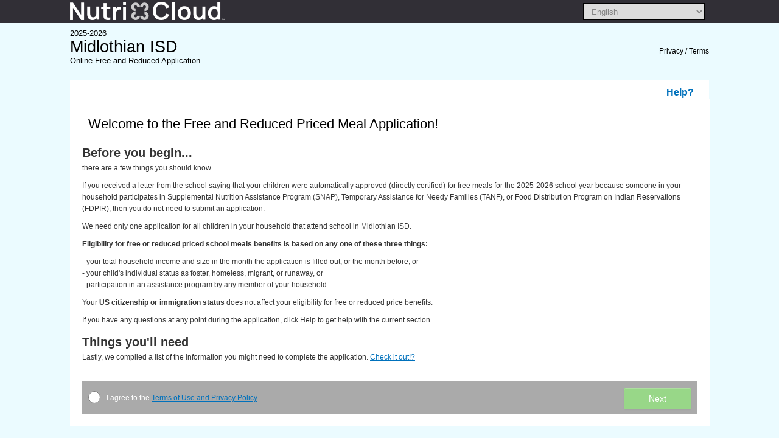

--- FILE ---
content_type: text/html; charset=utf-8
request_url: https://www.nlappscloud.com/Welcome.aspx?api=c28570e209dfd79c37d879060ebacedf
body_size: 147031
content:


<!DOCTYPE html>
<html lang="en">
<head>
    <title>School Lunch App</title>
    <meta name="description" content="" />
    <meta name="keywords" content="" />
    <meta name="author" content="" />
    <meta http-equiv="X-UA-Compatible" content="IE=edge" />
    <meta charset="utf-8">
    <meta http-equiv="X-UA-Compatible" content="IE=edge">
    <meta name="viewport" content="width=device-width, initial-scale=1">
    
    <link href="css/style_schoollunchapp.css" media="screen" rel="stylesheet" type="text/css" />
    
    
    <link href="css/normalize.css" rel="stylesheet" />
    <link rel="stylesheet" href="/js/tooltip/tooltip.css">
    <meta http-equiv="Content-Type" content="text/html; charset=UTF-8" />
    <link rel="shortcut icon" type="image/x-icon" href="images/favicon.ico" />
    <link href="/css/core-ui-select.css" media="screen" rel="stylesheet" type="text/css" />

    <link href="https://maxcdn.bootstrapcdn.com/font-awesome/4.7.0/css/font-awesome.min.css" rel="stylesheet" type="text/css" />
    <link rel="Stylesheet" type="text/css" href="/css/jquery.fancybox-1.3.4.css" />

    <link rel="Stylesheet" type="text/css" href="/css/bootstrap.min.css" />
    <link rel="Stylesheet" type="text/css" href="/css/jquery-ui-1.8.16.custom.css" />

    <script src="https://ajax.googleapis.com/ajax/libs/jquery/1.10.2/jquery.min.js"></script>
    <script src="/js/bootstrap.min.js"></script>
    <!-- Global site tag (gtag.js) - Google Analytics -->
    <script async src="https://www.googletagmanager.com/gtag/js?id=UA-133934856-1"></script>
    <script>
        window.dataLayer = window.dataLayer || [];
        function gtag() { dataLayer.push(arguments); }
        gtag('js', new Date());

        gtag('config', 'UA-133934856-1');
    </script>
    <script>
        var $j = jQuery.noConflict();
    </script>

    <!--[if lt IE 9]>
  <script src="https://html5shim.googlecode.com/svn/trunk/html5.js"></script>
<![endif]-->

    <script src="/js/jquery-1.7.1.min.js"></script>

    <script type="text/javascript" src="/js/jquery.highlight.js"></script>

    <script type="text/javascript" src="/js/jquery.corner.js"></script>

    <script type="text/javascript" src="/js/supersleight.plugin.js"></script>

    <script type="text/javascript" src="/js/jquery.maskedinput-1.2.2.min.js"></script>

    <script type="text/javascript" src="/js/jquery.easing-1.3.pack.js"></script>

    <script type="text/javascript" src="/js/jquery.documentsize.js"></script>

    <script type="text/javascript" src="/js/jquery.fancybox-1.3.4.pack.js"></script>



    <script type="text/javascript" src="/js/globalize.js"></script>

    <script type="text/javascript" src="/js/globalize.culture.en-US.js"></script>

    <script type="text/javascript" src="/js/printFrame.js"></script>

    <script src="/js/lib/jquery/plugins/jquery.mousewheel.js"></script>
    

    <script src="/js/lib/jquery/plugins/jquery.scrollpane.js"></script>

    <script src="/js/jquery.core-ui-select.js"></script>
    <script src="/js/tooltip/tooltip.js"></script>

    <script type="text/javascript" src="/js/Helper.js"></script>

    <script src="/js/jquery.glossarize.js"></script>

    <script type="text/javascript">
        $(document).ready(function () {

            if (navigator.userAgent.indexOf('Edge/17.17134') > 0) {

                //clear alert div of previous errors
                $('#BrowserNotSupported').html('');
                //duplicate name
                var txtmsg = 'This version of Microsoft Edge may not be compatible with the online application. We recommend that you try another browser, like Google Chrome or Mozilla Firefox, to complete the application.';
                $('<div id="BrowserNotSupportedDiv">').html('<h2>' + txtmsg + '</h2><div style="text-align: center !important;"></div>').appendTo("#BrowserNotSupported");
                $('#BrowserNotSupportedLink').fancybox({
                    'scrolling': 'yes',
                    'autoDimensions': false,
                    'autoScale': false,
                    'centerOnScroll': true,
                    'hideOnContentClick': false,
                    'hideOnOverlayClick': false,
                    'mouseWheel': true,
                    'width': 760,
                    'fitToView': false,
                    //'showCloseButton': false
                    //"maxWidth": "100%",
                }).trigger('click');

                //$('.dup-btn-close').click(function () {
                //    $.fancybox.close();
                //});
                return false;

            }


            $("#ddlLangs").change(function () {
                changeLanguage();
            });

            $language = readCookie("__LANGUAGE");
            if ($language == "es") {
                $('#lnkOtherSpan').text("Otro");
            }
            else {
                $('#lnkOtherSpan').text("Other");
            }

            var filetoload = '/files/Glossaries/glossary_' + $language + '.json';
            $('body').glossarizer({
                sourceURL: filetoload,
                callback: function () {
                    new tooltip();
                }
            });
        });
        function setCookie(name, value, days) {
            if (days) {
                var date = new Date();
                date.setTime(date.getTime() + (days * 24 * 60 * 60 * 1000));
                var expires = "; expires=" + date.toGMTString();
            }
            else var expires = "";
            document.cookie = name + "=" + value + expires + "; path=/";
        }

        function readCookie(name) {
            var nameEQ = name + "=";
            var ca = document.cookie.split(';');
            for (var i = 0; i < ca.length; i++) {
                var c = ca[i];
                while (c.charAt(0) == ' ') c = c.substring(1, c.length);
                if (c.indexOf(nameEQ) == 0) return c.substring(nameEQ.length, c.length);
            }
            return null;
        }

        function setEN() {
            setCookie("__LANGUAGE", "EN");
            window.location.href = window.location.href;
        }

        function setES() {
            setCookie("__LANGUAGE", "ES");
            window.location.href = window.location.href;
        }

        function setFR() {
            setCookie("__LANGUAGE", "FR");
            window.location.href = window.location.href;
        }

        function setBE() {
            setCookie("__LANGUAGE", "BE");
            window.location.href = window.location.href;
        }

        function changeLanguage() {
            var selectedLangCode = document.getElementById("ddlLangs").value;
            setCookie("__LANGUAGE", selectedLangCode);
            window.location.reload();// .href = window.location.href;
            if (selectedLangCode == "es") {
                $('#lnkOtherSpan').val("Otro");
            }
            if (selectedLangCode == "en") {
                $('#lnkOtherSpan').val("Other");
            }
        }

        $language = readCookie("__LANGUAGE");

        jQuery(function ($) {
            $('.fancybox').fancybox({
                'scrolling': 'yes',
                'autoDimensions': false,
                'autoScale': false,
                'centerOnScroll': true,
                'hideOnContentClick': false,
                'hideOnOverlayClick': false,
                'mouseWheel': true,
                'width': 540,
                'fitToView': false,
                //"maxWidth": "100%",
                'onComplete': function () {
                    $("#fancybox-wrap").unbind('mousewheel.fb');
                }
            });
        });

        jQuery(function ($) {
            $('.fancybox-security').fancybox({
                'scrolling': 'yes',
                'autoDimensions': false,
                'autoScale': false,
                'centerOnScroll': true,
                'hideOnContentClick': false,
                'hideOnOverlayClick': false,
                'mouseWheel': true,
                'width': 540,
                'fitToView': false,
                //"maxWidth": "100%",
                'onComplete': function () {
                    $("#fancybox-wrap").unbind('mousewheel.fb');
                }
            });
        });

        jQuery(function ($) {
            $('.fancybox-welcome').fancybox({
                'scrolling': 'yes',
                'autoDimensions': false,
                'autoScale': false,
                'centerOnScroll': true,
                'hideOnContentClick': false,
                'hideOnOverlayClick': false,
                'mouseWheel': true,
                'width': 1000,
                'fitToView': false,
                //"maxWidth": "100%",
                'onComplete': function () {
                    $("#fancybox-wrap").unbind('mousewheel.fb');
                }
            });
        });
    </script>
    <style>
        .ddlLangStyle {
            padding: 2px 9px !important;
        }
    </style>
    
    <script type="text/javascript">
        function DuplicatePrompt(duplicateAlert) {
            $('#duplicateNameAlert').html('');
            //duplicate name
            //            $('<div id="duplicateName">').html('<h2> Have you already submitted an application for this School Year 22-23?  Once approved free or reduced, your children(s) eligibility is good for the whole school year. You only need to submit another one if you have had changes to household size or income.<br/><br/>Not Sure.  Please visit <a href=\'https://admin.nlappscloud.com/statuslookup/SelectDistrict\'>schoollunchstatus.com </a> to find out. </h2><br/><br/><a href="#" class="btn btnYesOneHH">Yes</a><span>&nbsp;&nbsp;&nbsp;<a href="#" class="btn btnNoOneHH">No</a>').appendTo("#duplicateNameAlert");
            $('<div id="duplicateName">').html('<h2> ' + duplicateAlert + '</h2 ><br/><br/><a href="#" class="btn btnYesOneHH">Yes</a><span>&nbsp;&nbsp;&nbsp;<a href="#" class="btn btnNoOneHH">No</a>').appendTo("#duplicateNameAlert");

            $('#duplicateNameLink').fancybox({
                'scrolling': 'yes',
                'autoDimensions': false,
                'autoScale': false,
                'centerOnScroll': true,
                'hideOnContentClick': false,
                'hideOnOverlayClick': false,
                'mouseWheel': true,
                'width': 760,
                'fitToView': false,
                //"maxWidth": "100%",
            }).trigger('click');
            $('.btnYesOneHH').click(function () {
                $.fancybox.close();
            });

            $('.btnNoOneHH').click(function () {
                $.fancybox.close();
            });
        }
        jQuery(function ($) {
            $('.fancybox').fancybox({
                'autoDimensions': false,
                'autoScale': false,
                'centerOnScroll': true,
                'hideOnContentClick': false,
                'hideOnOverlayClick': false,
                'width': 700,
                'fitToView': false,
                //"maxWidth": "100%",
                'onComplete': function () {
                    $("#fancybox-wrap").unbind('mousewheel.fb');
                }
            });
            if ($("#logo a span br").length > 0) {
                $('#header-top-wrap').addClass('big-district');
            }
        });
    </script>
    <link rel="Stylesheet" type="text/css" href="/css/jquery-ui-1.8.16.custom.css" />
    <link href="css/Jquery-UIClasses.css" rel="stylesheet" />
    <link href="css/Custom-Jquery-UI.css" rel="stylesheet" />
    <script type="text/javascript" src="/js/jquery-ui-1.8.16.custom.min.js"></script>
    <script type="text/javascript" src="/js/Jquery-UI-1.8.2.js"></script>

</head>
<body>
    <form method="post" action="./Welcome.aspx?api=c28570e209dfd79c37d879060ebacedf" id="form1" class="clearfix">
<div class="aspNetHidden">
<input type="hidden" name="__EVENTTARGET" id="__EVENTTARGET" value="" />
<input type="hidden" name="__EVENTARGUMENT" id="__EVENTARGUMENT" value="" />
<input type="hidden" name="__VIEWSTATE" id="__VIEWSTATE" value="MEV+ZEsIz0fpXsxmiSWO8+nYVY+NXmkSiikEZGhF1JbS5mqKnJ1Y+PgBBM9JBSyLbPaWtneQ5mC/dCHfEdGECETGa73ZZQWeDwBYYeGtSpYhueeJb+DIgumrQ9UUhAJcyS5KwAm4SfEUJuAH3I3wQ2kwAiaI1dmWnTWQ7Gr3u7oIKtMBRSV75+M9Xbi2bKQy8uHAzhqvMtiUQU2d+h6aY63bIeLQn/+GyfjxEnQcEbQZ/OqfgWY891T4fGedVYOjdbEVXD5lThnx3Gb/n0FSLM4gcw64D5tCH9dXeG1UPE+82/EMnZjeP7VvLM/2aEFngrgfM7FQJ2neLyqvJFnXKEQkvVJhSyqmFd4N2SDt77oWrmBa9dfW8cuHMrMuxIDtvFUCBLXJ18nu7aw8MW9PtiWw8HQI1hvzM4NPIjmhXgqlToWS4fcDXUTlcSBJ5wgPbo2hc/ScPMpxOFs44TikgokeVreWOwC6++JFiYJGdY3XoUeOjwhabvyE9FKZ8gotkfeiSDRFQWmqHoO1HPCE3pmHEsfcrFLGndnx4aNC45pw4iOVk7vHtduxhiD+od4iBfifzj9X6Gw/DV5nxWy7RUEgeX5b2Yz5y2Dp0EHt8m4E4ei6IqZIE5jI7UotPaCUBUt/7SVEp+CDNRCbasIUXqcBsnDrxSJvE7wcxJYuj4YaFjVCq5MoRi+FkSIjPWlWPiP5QgxgfVM02/+PT25Mf0VSQZjY2u/v3fJ84erHFTV0uUS+eP64FgHpN9cwMOlyqtabAnNIlNvMKB/tthX/F1Iq4T5hXqzhhuJ4zVTdKvoK0CmsKtm3AzERX9Thl+po9DbpsZaKqH2mxSn8Tg+oTXes4/5mf7FN/23g5fgMJ7BEKK53ikJSb47AWq4NJz9R5ASYMSzQ/AI2BK9RiHUj3BJH2nUzdL4RGuGOgdzzmNcgim3Wo3r50MaL2OZnCuPlaHEDJIrRBFVAJaRuBVwWn9+RjnYvlJCI48iHII4lRGJsmNSVqoi+tWYGv/6DS9A6JJF7QMLv1M+N1hda9CrnUaelF1Me030d5ukgvfHr1UjTvcQaegrWalt/f5gZz1AaaEx+OdaYg71gV35NkwuiwkwDLMO7uhZ428yIBfdOi7Hi/hzJ+xcfkvkHz0duooxMuE6qr9V1iv8nhEN6Gw+KHiTDiS898XUb1f9q2CItNxH6e/UyXbkhhaugRI1b5hfH7yTWGNTMzh8qOU1CNLjOt4RR9kA8F79Fzvy/Cri6DJI5smFM0FpB+l7UdNix4CFGBd9Bit4uvKpM+3cUOl3/5nCmykeDvUv5uiZyI3PPmpZWywK4rQRy3vB4ckRLoWDCRJKDI37RKgW5nVPlHHH528YBxUi1tEOCjixn78C/J5dOAyYSCmvqCYJEe75NK52SHdKHpfyydHDwgguvPwU1kDFLXyf6Actt74Ghvn7TGlBvGaAuzALI4OjSj1u0yWL/RD1xasPswLgBaWUOZyDX/Dmt9zkXWaFmRtEsMIp0D75SclChGz9j6ew39ysFydAkLgVAA0ijl3vvnR8MMZpCtHsM9Lmzos5khMhjILqw/ta/8z7WvXbOrW6tkVees1I0uUa1ZOoVuiOowLxmFHs6xtlQYWd7FXiVdNZEyDi2XlU31cOrOJPRu2L2JldCID//G83t31aTAKAlPbjCpT1/gnK5xxyyo9bS5E/NJ1LPqUZ8SbO7u50WzvlHEVXER3t6Mfv94Z1BqlUKi01RXy4fBLIzASbbTOvunqol02k44JkosERs99rsocnjNpwEoJbv3ZlXjEZGg59oOXJQCU+4hWxgeJZR01UdwOSMvmfO7sk2NdYkmbXh47OGL4rnodKU1FEJnve/V0cF85vuAi/ZOM6n42IQCFwZBWb3zTbS9s2Ix1OT8CmZ7yknyQ7dTyzsK4Cu/F362/2UNE5ns7AeoNjGLU9QrSQvuMQknfooea/v1R0eHNYWU1ziD9aa4dkmLRuO0dug36tvsPhZtH58xkQptfzAxizwLZJ5TznOlTEEoH2EpQIEKG593Sq52FHfuH7UKKuhYybWhL+9fRfvruOA+Lm11rRQc6iA2LPEAz2npgRrjL0EtXNySjlytw4CYTEEAymbLNFGBEij7SBxSVOhRvr/wp/4okUpEWN7+m4IFZw0gkUsOQ9h1/Cedj9tuoHlCwLuLzO2QNrvQX+QlUaJsKgYx/p7yEw4ApthX4yu1mjjK7cVvGGJdqGSgTV6oAmyvhFZEc2g2g69TBSvC27mg+4gUVaRUn3swpx/q6QjSvXAVMfyYj8mTiXP29PsT+fcbPX3dVuUI6UbPWsXh2W1VP4bL7ovcpx1qQCVz0uxsHHmuLpDID30JYn+/QjtbHj+etffg3R+OXPOWbg0rZuDGVhmdOw5VYbbjqeLHFhFEqCRztC1gwReb3Hgq3xFPWIEOUyAmYmbAKK/FeYrSba+JooRpDR2oBHx21e3EVVCWgetVUT7+jQr6nl1cDktgFHbDorM/cU1rZZjkPFZcku76SIJmtOkUw9whehARpbLLIapgz/fX4rShLbp2EuOdIGyyDP12DeBkUoDMzCGjYzOoghGm83kSLQy2/Gl49u9WN3tbU/rK3rCSX5msplWYl8LdC6PUOKwW1K8rBP2+1DKvdUmk3Q3tjU63dk7E0z1pP+cFZslOa9WwCjhw7T8bFAdHaiONXEJ5Bgl17DLarmT5bk36MNqdRgmPhFzN7UyLvA6K//BWOalGTO5DMAGTrIiMctNAZx5c/rMRh9x3YhGstKrfUgrPD605gJ/dgmIzHQMn/czM3mCoBPnI2vPjCHfD+RklZl0IQsYuIbpzbDP8n/JLgkNSor4lKaKNqbOO6hOjSlukMtA0ocWOAPkziuLFXwiSDir7S/OVD9/8rrpziK+0e/21DONojlMF+Yee9EyeAskoNuvu5gRsBvuYlKeHZw3CPewDTsfDC3902teGSZlonUNqzAtQQWvOxG3K0Li9y8B/xOCUTXDMzjeSo6lbkJZr1ispC+eDGeCZIOlZbIaRp9H+m7nHnKDsQWAPumlIqNoIl8EWCduyQKmsn14w85/Rca8gVw+B9YuVKT1A+LQPR1B+v+uro2VDttFw9IjL/DgqhaBNxfJzi9vlKNJCVUDUt2OG/ShI462vPjiPGVpNV/H71vLUkGt/ORlW8x0bX8GSwcCTxvYXaJuq8wfzUrbs4SGDYTUJAPpdmbfI980cc/xvBtTaOjSW3CkQaPEqRM+liHhKsd/v1enSvpMZy2DLyJa03dtuEOhUCuOlys9wqFcd4W1aKd0el5RiPXEPYpJGi53Qi1OfAYPy8UDZu0MEEyZH/b5KGsvN+tFWjSI4wxjWXl5iharYa6+cpWy005JjpJXD/hKKBi/H5vFHaWzy5JOEZDpCo1wAgy1RoTr4RoUMB9jiHXddjTu1JIBgKK9ytej2cyoR01vRmkDGEZSdgL89wevplCfBjZWt2qN0ltEQoIbLh9s6f8lQjzqhOv+ukT3bDriu/ON4mnK+DVnhsTkWtn5naOfEL23qOi+GjA0ToE3mpacQRRKou8SMAbawvoPypon1UBMXZHBVCGI9EVkqY3dtPGsANlog6NdZdsMc4b5eiyQQrCKXMs7xy5nbTVfpntoCeJH6FdFle2CpjXBAUlLGjv/g/teEKIXuKtFt3eB8Flt0H+sTAHVZNxbtx7znIk0YRpAD+W6O1ME3hSlz9pSOdaa0wfaqY0tuzOf0FSauZdigvzoryIA1xvVMk8Caphd4ku4KJ29Pw5duNgvzCDtP27hGIi7KEBfxFgiBv9KyHfggNHBm/OsCDowp9o3fjucYquEbPycxUlscLKZqyRUBapUHLRJrydeZwLVb5gOftQRBdY62LTwNQoPDH5q/eaybPlQgXvc0CXnWNzed8HCkLiPGpOuiyAzHp4Cd8Rcw4Tw7w05wyqtj8yjktIfZHbb8wzoJo6zf+6uW9RMXbDweHbdDurV9hhDzmve0cR4THwUGpV52L0fJU++UKI8DfxHluXc4PLG9AW7ps4DzoZMyEBof9EQgVF8DuR/zVQmnBkXNz7AGxVK+9bEJp2YoyFyKswFiKLYH4R1kWLX3O/2/YEdwWPxoEPXIv/jMxUk217se9cRbitW5UAOmYF/3hcjcZllzt/tm7VMytAag2r8xrVZqU5W9Vfw1g2U8GIZvmvSinR37Ogv/1F1clyPAnPxPbvw+2YWM/[base64]/fY2iv2lLLCMTBMH2d9lHsp3vLVoNmmZaJGE1Dh3AFrDe+CNdoErlCo4hoyGrxKlYvwzs53Z+VchFrl8Ft5RpUHCq7ufCuanAS/l3OjFBWZZLWb33FhQvpGXNvd1Jkjz//HwzHpjYW6iYm3w3q1gtfjQaUaWojhqudh8Zt9U5GSRyFwwDlWK0K9+tUVsWcqwXhY8+JH1b6W7Rfgq/BYM/Pvb1zp+UjE8lFvRi/9XjdPFgGLugHZs0DZaR7A2uNR1gc+NJuL9U2qsB0QCw3fWxvzdhQjhb9XqeTSA9nsprD1CxxEu/V8RQJNu0OJEMXgMB0fatxeAmzCmpborKnlDGG7EtC5sjlu3g5PEi1dnux5K2FNSkVpY3EeGhAyU2HVHhszdx0n2//z3LTbJhHYtLA12528yqOAEdfVWVQ/5ubBz8BoP2CRzsRIMxs1OlNF3gniZ/HfdYY8NaeFOZj1u3bkcVVJgGv1TiGcE6Pph3lh7Auzuqb32WRpQOgK7YefG1FyoxTdVFD8VK2fnOe9r7dsAZ6NOc2mkIw7eIk5bHRselK59uJ54JofocF/R8Pu0H8+tEywNGYTk5X8IsQGnh+aJmo4RrprikVlhy0oe/qg69FAjpquTXNdyzqzcjkI6zuxYHD6mcMyd91RTVpzFP/WWNM/22UgZz4fMe1b7OBDP9xFOmOCaICp5FgqGzzi/ZMekrYF6EW/D02ICI2Vd6GeclMkbE3B6psn7d3R6UGbPLCjS2yLoUCzFjxA3gwCI9kJ5eSI6rrEJ2xVobOZraapWj/OlarlQxwrCR8l9klDOsY8iQhs9IYcqEPA+a7syfOEBrZUii977oSeNWD0rrR2vK3qPh2inW2PeNLKFIS6V0zMBeDGXJRxuLefYG9LW0cglBGd6+hmkBc4VojHWMwqgU3eChqEHCLTYDdEcfcaDGfa/jmwYZmlOLeM/boAGbmmFlzLnR9IpPFW5b0JU3g4RZLLW2Gafg72jq4GP3RV7SP2Omtn9LR/8lGmorBIXaRrvu5ZbPgvzIqQhATjsUbz5SRE6S9qNOm/fvV75SDSOUlv/3SlsRcAH6gkFK5Nj4rJWmnfNx3/DPe1R4b5mtfA3k9tvBv64KKnwPnOmXRqbMI1Np2iFZxZcrIfu6G92uqcO92xOZPkW9Wfor3WOou0B3QJOfj6GkgGvCmc9eMuBDjloscsvC/iaFW+iadp9/dKQbrIimULX/5ddxeaBjCP9yRVLse/whxMPfskA5KNZP2aiywzUkz2GcHwP7QxbqGI5i91DI++KGwubwwcEn0Cer8qVJovRUsbj1CBTOA/rXxKU83O/OGo5tE1laRhhmEOH7bQ6dMa6VVWYIms8e8msLVkADmzk2tNunrArTp6GqwywhXOBBCddunGJGAITC6rZQxnZY7pQm9y3+XnQGd4rarZ6QyZ6Gi22x3AzEvZorqKxWp09xjcdrzQ+v06ZMp9PK0//59vUtF36ls9pqa/MHtFPbdpuSh/fedHvFxlZwBRYA5WIh9Mqgchug49jSvJlUsnTebS8DTiaYK4PRc+CJ53eW96IKBzDrDGRi60diD2oxv58zT8YQu8x0bspIGWNdpfPPL+5Mg1S8kLHwJm4SxpGIB1Fz4rwLMKO2RujdzK75acsKBr/nY26wz5WK2w8LGLrh07v/bpwhn90rqfJDlUFbJhTi0/LR7Ny9TeJV2hIvBaYX1wyaFDzqNrtpoAswH7Y5hfcB3V6Gqge2Gg2Q7X9DByoqQXjHlKmN1oxOHSBllhFgGiKEsrZvdJ4PDeY3AxblVC+WgBfKxOl58lyKMr9EwRZ50XYKJS/[base64]/jEXxMSx1arjPcG6Vder4COfQNFz405T3RpT74KuM+h5zIg6YrOh8AOJH1Z5aW3zYLE3fmK5oVYJdjSLfkjudGrZXRwES6AY1fYz5CIJW/XIC7tQaCwEzzF6DaNoMye/[base64]/dxu8g5+Od7063RcVHuq6Fcz+k7nZBu2QBn+RypihapSuPkELtodejxbfst3K/CA6WL3tgrww2uZTvhElIZbkgVE9Lbi5YP15gYGZCAIx0CwrddusGHOcH4LYhvx81YMy8VaNrtG3VaYatrj46syEBG7fdkAs5sdUeyQrEQt40S79qkI3Auvcxnlj1vgV9CEAwTBK/XfCZJPMonS0qZ9M7dM3ss7N3s2VwUTMmYk5zFBMYS13tpX8FIywys/XWhTNHNFUhhY19yjfdTcg4O+YpnXSe2fnCAG/DzpyaB/rbvHVCQxJVzctpwexw4a0KcvB+OHitupiaAwd1wrUhl6N7wmHDJ9zNDg2cRPjw6i0NvBKdXQJ3LAhgmNUXaQO9j8BywX5zf9RewrxQ/ScrAGriV5QrB18CZCuc80gTugR/[base64]/prYVRRoTfCuWnmliiK6mSJbtXwdMawv/et9BKIib1oR8wZfJd1VcrLSG73jRHNRldAV40MYcMAjcrxPs1RIzs6aMt9yRBwWKKYIyvQksiaJ359xrdFBpPKLtLCL/fdYdyEWZFDPclLqipUg3hFQ0JEWmeY1T7QxIWqMm3UIokcA2c4nHHMYYa8ywgJ0ALmg3AA1ubC6+WEyTJXJFVTUkZlVfp/ioRUZP9VZvE3UqTG8YHN76YS12nsjeBuuF3GsTw5y94UzbyDphClpMfc7CK7tys7bRpzzDgSOdY/jPftsH4GZr9RL0Awhz4AQ2GOQDAHKN8dg0snn821KXNBj7PySkBWp+FMBJGPdoO+WkckNen0xmZrUOJzAIc9xgHA6Nj5Zd5LcnHTntemy+lHPEMo6CKw5nykqL6CBkeJYw7I8g+Xu2oq/tbzTt+QKEB31W/JTiCTgLs3JWAEIJkh5WwX8AEQGCZ8t5a/TzigS5/C5wxkAJpzztiVtHn5YF6MSttWkfJd7wBcTwy/2NB23CHJr9I0C1DtEc6brIBW8N36k9EsF5Bp6C4gM5kVhVDXZEgarI1T7lKEy/g7q0vJ8wxuUGwsyCgjnvomnUxik+cPb2x5W8LF1/XOgqMvJJmlDIvMeonpuJ38khu2TZV3tbTb0Ez2T5da/SuFRSsmGIofFjBFEmLaAZumG1DUAA/ZZdJ47v5dhF5FyjScCByClmN+3rLQ9/aP4ASjXiHoQN3oktHd7lz58yZ+diwBaUDk+Ti0rl6cMmQiFCHPGoReZXFFBsZvTa9wE8RfGuaxqFn2i+RKDG9nXliljuILYTkY72Gu52I16C6c/Rl1h+hkdTa3ulDsW6kXTcPezUlYWM/jE9FHcsXJ+tOJiD+NdXREsTTqAnVBhEc+a0Ub4Ot23VFltkV2J8I7Di31JYi9SXU6SPSfjtEy+x2lTse3Xl1i94kI2rz10uYxt++NklX+Bx5HcqAibGhwdSS7y67x6K7lB44zUCZnkNny1IlFNY49rgmBgv/EqWjPAOwn98L2p9A4MOuR2jOzXqIvKNfLuLbi9UkKnKY50heYGrYVScoelceU8G/mvi3hZtBNnw/rJ2nHddrNYJua33ma2LtSESkepc4qo79NeFE+Q/w+4t6vVEIZCyTrN9RDXypHvkIVMui/AtKbvf6s9lM7QMJErxlwz+SFBMtc+yrEXm8pwCkIe6b0QvdZ52T6DztGerra6pYq/3vAjTtWQH2muz4aj3KpLfUd33AKjz4blz/18RCVusdJ4WDHAKUZiY6y2izugGuzbcyJZRv+PlIgbgJq528NKqhzoSMbZF2qpPQAGmwvUzpdH3TqYJ+0obXICaQcLipHQrIvnbWweKTX4c6H8qRutqsIAT/3KJH+yi89Ea6LZ53IkpSZuNlpwR4/FJMWfojg095fVEMkgMdoTX00eJm60na2u77svN6UK0ApNT0d8cb+pR0avffZwMnw6l7Tw6pkbAxKYAvXOwGLYjaQ/C/eijCEugcVwJ6efVaTSyCrM9RbL+zJwDDv4jDB8qA6ZsDI1bP6eiJslo/UaSSHF2X/3sl2hxgcRoyGv4CKhORiETPQUV11T8N8NDlm2bqhpmp0uwaCkcA2gY+ywSOKWiIODLVRQ/R4TJd8LqLmDHHOVSASx9LnpsPxgaizO0i4825t5mBsAMZo1e/tJBJDwKb3GApnw7ZLuJUIYqILFxyiP2iiCIVn1+VKsQl8sX8ZIoDEQf4InJ3BM88k88XRztdveYbwBg0RC67R1BvX4zMohVwdoJgQ0enq1Z8njGorkLUNg4GOwjXFtN/irsHRLYlJi1P8U+MGnwokpGH0Sdqhnt3aSFCZWAkFHnhDLi6ST64Hp1HGSc/GOQqYHExEinRe/GXg4dRa+TXxwzcgs3gzOjlPzQi4eHLWs2kZyA8j27XGKQJv+y+xlpNy4a1vKVXTeiLs5Ed3vQROd7UaZptBh/RRwcotdf+yG03CqVjF+WKh9hLww8EmZIOZ6C7a5M5CbzG4bLEKqQrHUjoEcsCPL4CPO6J81j4/9F6JppbkoohlRLjrj7iDm6X1wAuyFiyMNBDIlVfniR7QwonHf6E5AvQCVAkBD3SCTB7hCZxAw/mL+/EJBgXDTNZJlr2talcCI2Ryq+XZZe4sTA1A6n6fHi93n+Xv23FNQgXKqCewMFTLMZmteM3yEYFG+w82s8I3NGE4KmnZ+88XfrSYdn0rdY1cI0WLYsKonqxOgeU1QynnbQk2ZZmozMyqslba2YtaQv8Jmq5k4cgwj62aYsoZ6Zmv4RjZt9pZxe+cPSUYkD/JkV8o9lGmtXvI6lCKHWNnsu1kRmnUnaFJuHUGvVdQ1IEUDKsrorbmNVkeDOhY0cO+AkZDKUf27xGvxe/PDX+jMJbX1/uub4UJyp2gucrqWHKwqGxdROhCq9Lh2bqyQuvLEoBaQPnHNWrPJd4M3PeUqB+RWnrZ0B1TeNqZyHmcrXyADSO4kjwqbXxr+WCiUB9Qcoif24bMkFvCWnfT0QizNjdCw2ElOakXVAEwjINdltB3uK0/jqeZb5dPYqr/CdKlN10gtXjUfxcCGUXZeQXnWwguTrFIbhg83t2IQ/sE5rGjYMtCOnR/NcgIHCigiYc6RMUwf4eJ41kAUdun6JE6bSrvtI8VIbbpQA1sVLUemtM6xiphOauHWcj5RF/jUj2WQHfWOrXjZs7WkGdzNQjh7JoQLXwEfYeGLDrG0XYnxeLIgr8iaYDhHm11LOJYXmukN3Dmfc8U5T9ADz7ra527CuYRT+UySJwp/R63qsMNYg5e2InxhWZsyVARizLxGz+/uZZU8pLkDfBr87aG5ZBv77ZeNZSMBMOCDVfqkCLMJnorRZeec1dXA1eRtw06LMuDapf69PNLPOCPor+NCjczaXN2771zqhaOt8I6em1zOCj6Gbr+QUoq9slr9c0ZYuSq9LaeLZq7QFFz41mktjYFJex2VpnKiTj0dleBqSEhT3qWmHQJo1u6LF/gqhA5valWQrU+b6cDpTm25UtjJwV7G8/VqMd8lPbz/rytSW3NRExbk4CNhWxHUc2T2+Ct1/VwfkBxl6/wFTB4KBUhw9XBfLQUEaTBjBWYkTOJpnn/Of5+OCgpRnDSZIX3d6y7rr2GmoiDK0dtlPKZ9nmbh4DV4kZ+CH5uQDta969yu+df+vyQ1n13eZTQjVD44CN5J1HMW5aqzf8HXfPlKUtPUpMvqEfAZV3SahfRw9ma2FVIFmYZ3MMzsFhoRAQKI/LTgtG2RlFq+dTbDs2g/3DxCUvdztayv6HD/70mcV/Yc22n6IcGgZegcGJ6JK1TdWSLcnzPsfMCr8MhN3gGN0+N7gRXqvNvrQQH61BFOL0nyiVRyIu7dRV46q8o9Om7quQZ8anH/6E08IQs7oG974y/RPnPkVaSB78wxzOCbz5n5hHEc7ciPKrdQJlIAIE0PsDv/DDzVOWD99Rivmj6QSoTPJrJyRwF4nAmtFcOV0JwLzjb69yvez5OzwmqlF4bfkX8C1ZRyHNV837Gjcdp87dMhaUT2nYkHaAdMpWa8/VeuyFSGm2KJaKztwubmEctF9Gc94PAxBEbux/InpeNegibDjXdTa45dQy++nkZOJOaINSh17BlJSuHob+6QxmJkXUVopnZ0w1n4hHsRpsjAyjHy2dfvcV7YUqCqr9uAKJfIKjUj/os2fP1IBCxl+6T8oju78JlqUvMUwxvUmaShU0IGwAmioA/pgP0ucAEhEgijRMJh75rAm466lX+XhkGf7A9WV6ll3OPlWYyU7/rAcOG3TOAcCrUy66iMDx0uTnWfslhg8tT0Svx1EnyAw5JhAD2bYXsnByRqU/fMzj4khlmtGn1pYGMGqrpHddTmcmsKln/9ZwJVas8YH0m6GjVAaZ8fdD4exOMFvxrCgzJM6UkrgoiK7WmbrE39h5VDgHhidGLwDC9ZXO4Q+T4Mn67xdVt3FhZQviMb7YPDqL5IseaLgaN/2sEng7HnlGITdomPOGNyEggnri++p/9QGYsIIGD8L7OwbHMXKybXlrXl30P0X6/gl88Y3vLoYuJkZD/xI+FascH84W74HLQHJnK4sZ+muH/f4JppknEzV4B+iZBb7I7+HMXJzINR3wbWGK27BiQytfh/J5dNS3CQmL+mGfaz2nNe16pZycT9s//AxHzBOXIDYrngy4eX0CQ94BSz8AabPBgjhXOlpxg/GxKGv1uaxXZkh0cOYZU8N65y57SMK9O5IQQqLinFAG6/+jIlkgf97C4X6T0TMCIikO6A0iNCGFqZIFqPGPBzIjuYYvpy9WPBkfej/yrh/ZKn0Gmm6sV0nHg/USGCx/iRumFamAsE1jD7ipYIGkd0/vNuyivFI9+0dw/MPxW/YYz5RGe2bEROOsKzYZ8G0dBzRsRY1/O5oDHT14O62o8jJYy8r7yxWlvD0ud7rQAesJP0L8/Ti7G8hWEn0BQn+xIPQZQe/q6TSCon+TVj1lTz8fDS8aOgeNWvwRnExd1GxFzgO1bJZASz9HrtjN9cOGMQxot2xqwg/hnZfSrkoBIJuOqVRVPuTaWZATVkL9J+wdAf0FRiKu/VglgZZWn9piObvIzuymFrXhuEawdbqhzZmlejTQUaVqwfKwZXTuSXB+zlt93luVw4rHFeDcoMf2dUC6tTXmMoHnRFxRYtIEhM8/RQzQpXfIWcRE5Z1sdGjhLRKEQsfzYvPPhnQVIcp5Tm/QwKim0meuoSGMTF3nwc/xmo/H0nefL1f+DFhG0QQtgfj6gkJku8rReirDcgfVzMcloB4DBYyCAx6DSpLbwgZSKF3I8+OhMuZaVLXRX5UqxnI2APfEGenPUHEZJOxq439UkzIiqazLU5vIW4saMLNlDSwac/pOpFwP5/VL6Zkk7JWsp8v9c7v4BaCrag989AZfMi/XtLx3sa09SGoTqj9zSzchrgLHJcFAAb7ShPXqc1qWcCPLB4aLW7QhuLtDeuafEOkdKTdrtKHx9RTnZyuiIxowrIV/AWU9e7QgrbY+rBY2ioHzR3Aok5A7w3uajkmDjJAm27F8kFi/[base64]/UkuWlfqLA4ULlKpciFgM9MTXyL+aabawgqztb2+Xuq4o9pwWP3l/2mUx2S2U3uMTBC3RaeAK5T2TFja03+ie46Vkz+IgpSGiaigEFId/Df+bC9czJjbHqxSCY6wGJqUpCIeHJ6Bp07JdZvUyM1jiuDuTLPhaID/sncDNMIsGFUNvIHKwmhreHwusbZskvnTI1XPwP8j/xGaxLdisKXqjT+rpgdEBtYwj8qCcK2Nn1KPiVErSJZMuDhgl+AkU1LHBrrqM1FyDLspIKK62Qz4z+5jRzGNVYEShMgHGjpJyDjeGQqtOzBBNsvprh6JmMoKgLEl2eOdD23j0k10AUZ00cJLe7l3OaUWkwaQdvtU2sn4VnDyT8Wh0/h6KMN6v2keuxga42QunY17mZFArFwXGchsQDSrmD/P+l+3LgQFRCSK+O5Prr7mTgEGKmoOBxGLXB8CZUohwbYjmZiiYLeqOiMPCst5G9+U23rISIm7F9QoYZcXKoi5msmzSuNYClNrCwWTGuxBgv14NtapcdjfpLuAEqcfSZTkUjGOBe5pdnb2xf9dqAFI7XMJ7O/jsD+7uBf4JpWzTA4gOfwd6suJeYiydgkPKxZMPGNSIRyQpBRZgUFJncos/oKuPSvAvAEDj3HyV++zZjeKNZuaN2+WZowpV/0qTNvjSDllEZWL4+WYxij5/aDik+t3kL/EVCMpRCd4AJYCyT6LX/3EyNOTsN0esSn6ZRzN5WmVvRimWwD/qMzSQaDgDC6jomp0J2U760exk2cFU7NWDz8OgJkFdl8PP76VGntq4sG9SioxymUmhqZPU6brg4sttFcVjSZyEoaCLpSWoVyDxyzRupfsRUteNIi9XYwEimySQ0+BpXmpaj2FCK00+Ndkgojb3/7u7r6k+u0ugBQxhKucneql+pkESVjtEhB2fnpTUutt5JyYN1NKdNoiT0thqCmZv9tAojQBYUV9tFL9kJ62tvutUf3qj6Qw4zob3BZRJxwq9VSOgLPf6n/27Rytqp/pvFCPLNqJrvlKyCbTRcs70RU0wJfloW4MDF+Z7mKCQfrbPfQWnaivqhouOmF+sEEfmVI+ov9cB7+nBp6QR+L5IGuMqxXO+89TddPlMfniuBh7BNTRYLQbznocdyiN5/CTK+GKMtRCUrA73YZdAGRuRkAloh05gxH7xohPmvxFRTkEDpwuQAD8A09Oijlav4QfHIT0H6nXsFJDFXhjOdpMEs0lle+YjQ8mYiD1IY6UK4sZCQPINOidkXi8pMWtPmiFlsDn/n20cXd1pDBjwZL27MHAVf9mSLB1MUBVS7KyK0TGr7YhSHe2Q0NHk29thGzi8y//Zf9PQU+H08H3BVzz1Uf+/FO93wDWf/L1SNWnMUUHSKa+KJhKF/8OxTBG7/e3kWhwVZ6MHBZ7zZcgxk68zUvL6QOSpzu+OS4DRC8XX2LYOvqz533Ow3wrnQNzB4YlH6nrZCux2q4ySD9rfJd5aCyOGKcMV54y9sXEJIU92OG66pP/y/HSmLjDvo2TqPHZ4EXLPD2pMU2Zw5IWFO2ia4uLDT4OzbOn0b2J4S7hElGHEGHN7TJFYFAQ4pNKHnbaX3nJy+i2c0e7nzMs8gV/9UKnetdovZf28pPf9YM8BrHnx8tL6Eiotg2DyAWrs0Cien0RJVspiQjQVQzLlmoTdEVjU/LOsxRJQup7yQNgW46volUYWKB6TWohGMBAcu5xCWbgdnmUXkdreIEKMsU8d1FnhNyphwpdZHUVAWya2PXugPVAXwFd2t4BueUDB0B/1R4MlFvDW2shFmmMrElu5CNnYa7m6P43AptZ8zzji14Q1pL9MOyK90lp2OL4Nnz/Q7vK8VJm7Z/tOFqWhuNRHXpOxCVwFIbo7L/zV5KUFGvMilGGrCUCVtNeum3tND2DrWQG+LehKnFT90DXS/yl7NU9pH69yENom60WUe9kuPFMo7TuO9O5RSrdQPHU1wieB76UsfeL/a640Bh2sWxh52xBpTBZxV8aJGNRsIg77mvg00YmpPO7pbTzO7qt5f11HoJ6sLgrvkIsp0jrhbVWJ7K5+YNgoXVbo90+qG/TcfPVH+Ch870S3yCyRty8AaiNQFcbXije8p0xLTN471KEjSHAwAAZm01JdpiJTA7lcXqbrO948cPz08crzb3ku5AcydnTdbIKADrNQDLoSsFihzwsqKtVpj7cNzyjOGJLS/EUEB/P+Iywo1fbQH/fsB+lSfLI87EFnBOJhQAMzSFB2U31ZCDrgJocL1zoo2PEkr0/5xnZJCBHyHvrydWut3I53M6/12ERGJxnnc0H+VeltGrke88QdeAaceJuFj8cMK2tZY81NBZnnvk+OKs/eOlFJmhkughT+R7kLaZ8WxbaKoqyPtuBO7qKIytz6td+lJoFYIao4xVwn1wr/WwU2QD3h4yJBCRsLhW3HVHBB7WKMys+/awEWmddhDhODxkanee9IjnIxoPILoGwqwv6YabZxHWgLOUZisBIAdaLOBiPHbPUVUzTqYi8m5mWSKScF8KpmCt0LCPgZ2iwQlHfITKoLXEFVDk+D1o7Vg1qqUTBaJnHyhZizESvZ6/Gt4vZG16Uq3sUOkTV0cWX9iYh55/fb2tNLRJFNwH5KXH3eY31/EeDeyQGaXi6/QULSwIhUr4xyrmwVAo4jN+M++Ovwu5HgPF0Ss3A+Q/We/5tcJjuDjdgIzoiA7eom9RY4cTfHJCJH/[base64]/YJV8XqUQ3TmGuU5kUaMrjIyZpLo4moogEYhAtiBudjuUk7U1YFnjtSdMRaGJ3cEBKzp7HsJ3W9iZ/IaK28j+QUOVeGhlBe7N6Uz8G7ayqqmFkCcyAOIYRhPIEz20r+UzXWSNfIlriPOOFOSS+FJZIE0nrU05OIY5aFYmSXlRG1Khq/eZ3q59W938A4EapN6avVh4RvR+wijain0BvP2r6ujQf/UV2RrY5Vae+aIT5j615JYu/RB3kwY7/d6MJYk4QQpE3n4suJwEP/Fu8iK4+syaZauOI/Jzq3Ihqqvk7cgu7R9wxivgmAJ/GxeS9X6mrRsmV9qhH4cZzX0714CqrQXFs28exYDdnZwY4vEP1rvYZSCzczqFyW1v7LTyf9N7Cmk1nE/BCgclwYIjJb7F0quufDw4gVE7L3A5XmkDZErPAE2xTuu9Np2a3Nh9jYphJilTh0d+LFYAgHvJx71Tyd2kp2E615dU5agM/9PHm9m41ABrC0vUMEx2d5/A+3bNesQaJu37bdjfR/6pB4SPTuPItGwfDstkTHHFZmb1MIKyKCy1+FHq+0t8ISYokrQrMPWgwdNoeaG0OcjeniIZh1lbDkxEOVDHI6+EoNBRV8P9ggzMpTXRyOXiXX866wWE4yXezEDHDpif7zxt6JNcKTyfmMvFnuzcj7oTaOTov4jGp9vRp/s5/s70ZR5fPZsmmf+vI3kaczSe/21EoaAXvtkn+nbOm8vrd0CP4TMlMVauuEG976GVdGrfiQXuNJ+GQ3VJ46XBWwq0qvDWefV2Zh06Ghb5au5/MougJniz1XsBMj/asFJKyehQbqSnzkhe8ZQFh7yRFHF+rZkURYJY8ypp6uYizPLEzW6wGPrk/cEKDMUMZZyZzbg6nhvnvk5ckP/ql970bPRDuf/vxZaQiWepBr4a5DpAGj3kXiB5wjx+92RYVFupBu35IYhJWP/O1bzYrcIAKICe7V+VxTRoSuMeINd9uiW+5O7nz05Rew3wA+89uLTCzsy8wvSHc5oGI25BScYF0JQpZ6rMwOqQn8N8h5bZdc7HVWwfuJhCdcjDI4OmYQmAt+7IsmXTFT9EkwSWsHiPjLPcT2z15ZwbMu+mOvWne5H0kK/jr8UZ2Mkk6iueb/JYLNTVa9EILr5JlCcZY/g6QsJnJAl9MavbHWp6O6aAuZEWTdzrKATrwjVYtGfC9S/p6J8qx1sD+ZVh5U92FhA9D2NGaJ2IVYPG//zQ/z2biwzg/lSeAZHHMkRKCyGuDHTWYLeJg7OrAhlqIK1CnfCU78Y3pjdvZBi5SMRy/[base64]/A33a3VsfiHMLxY07ijVhRYOWsEZgh9GJsQd1NQnwpl2/dMzGiVfbjbo8OfPgWN3DmM+hxWPApeIIqOeYQSyzBPQNEVYHvXuobDF16Y1Ff4kWza377nuzyMOUeM1EgJIz+PYQIctL3mMqetqLj7naExVX83hekgmDRQle70ALDbDX9PEP6KCiSHAsLXi36JQv5Kg1lVkABQk6hmSOA1e55Jtq/6j+AJh7zhxOpvMyMkNxnh0tfPrZTJlHua2tYK6p3eB9HcyeavJmoSfXr0Uheqe9vWHHfWME8ZiQ47P8rYVN72EX2Yt2GKxDGRF/[base64]/ia9KgFMmHDwJkWQIcrLet5eTChObepIm3ucZ1WMis4DFOtp8c2umHH/cg0bdbdYcJfzL6uL4aU1TqlM+GfasBzgHj0d5QsOfIFBw4/l6ZNrC8b1BA9Tq7eGVyqisT2pflvtyJ8oEkjelUOoXBld2JGdWfaVeoe/rUyB9OCz1yocf44r4jVDagJappw/HxvdvkqQnfoKqzn5TbDFCQ5gLADn8C0b39/Jvepz547zc55BQL2kSOoybIIdkYPsLKWs26sddUnH3c51+3Rx0ekU5BWiRPzMtA26JJ1VFQOuAdS319h/Du3WPA7RRPCK57iC2h3CHvE5l8bEKIW4RF4jfamtH0doHrm7Prs8qa8nBHstftgp7oFMWRER9iZMjXfQ6jb6FKiyMDOSEfpIB5NJCnEtFhwEqe+/Jh3bpgOeVEJKTnmKGO5sQ0MOdHqt7KR4bgxtnsDdixOhPDOxOHh4HrSg21o15P7lGghOVjnj9MR9yQlvbfOIWsXEy+TUANPDxNSVkA2nGbhwTXrii0H14xrvG+9eqdOk9BM08ytrzBkMt3PPqSvwzBzUG6ieyj4PRgvF1cZpzYK024SjZPZbhHMyR94/fSPyb3SnC+agafxW4gwF6nxwX7qY/kBc54WjpDhkIdoiT17obTnpw9qIQCZuaZ13vyw+ZWLYaHBAY4ZCvHXmIhMm3gPwWOQ7BgjEl1twGhtazM7/8TFU7E/0EVnYRsITbEXb0J6Q462hg5WDKE+dtP/FojPgSSAKEQtpsQsKFiQ5XUFCDzRmF6IfmaZhDmkRFFDHeXvMpFJf3ECAwzQIpya/CLX+e7rjzEqMXjttE6t5trN8ZP8L0wlSu/TY5fUbQNDDPHuQ8e60VyXG1ZhQYb4HhyATVpa7mA9lq1rAyivkULwlAsxXErnWNB2ezrVRYgCVT3Bkph/VCoKKIGgQz9aKI3acSuWli8vePfBgYXWhIXSiyYJ/9SkQyS8/WkK/K3GtIqEGqQr12SXAmEapKSBIsWSEO0BdfJ2YjmhZADyqUFyimTTi/bjy0i9jmzaHrUeYqTidD1SE/RzMa5rB5aVR68vQBR8eJ6Ucak24lQWN1xt9J5zyWVvkBjsPlx4jQfOosQ3Kso73gRmNTZWZf4spPtyiGmCfAFuHT6gIOdZ/JL/vv8A0PbbkmYcT1biUpkCkiWTEcRTHiQW0//z1LyaYkcFjEyi4hNpSb164V9JWAclmcABguE2BHrItSuRzql2c/XiKwacx9AdQgE/z0zqiyf2/rqkU0Sasd1ppcCnt1DIgvM2HsH44VV1GGTocFuurwebQGyk0XNQwRGu7PP4dUtetlyONdigseqKcJoH7uByRhUPeBbpaFJJCi8LasyDOajuxbn7tkIYL5TCRxXtFHTWeFg0AvNrRm/jinUACnwB2VXc8yq8Kn/5fGV3g5KX1yyjxj7R91xEEdt0J+geSPCk2y5VIaxXH3Q8Z/c0OJPn6XVBOI7Jqvz/UDelOxQ+RZWM0oU/ooWvasjgYw+w2m5HGHybRwR42tiT2p7PJz/yaxCQLo5uYwyZdWV6K1ycT36qd8yjhjBPBjwzizUbgrIBpIaWtNgCWeW1KPZYL0N5QY3gi9xrpnyp3SB6LI6JkgLtPRpeimWRfQu9Jjgz8evZG4ix/DdPTDcNSjBebxJmzBYOjEI7JQhHfOQjxDGspB/MJer9ZrAxYF06BpWYJvUKH5/7aKztAG7Ovg9OohCbZ6d2JhDDqLObw73hhvVxiBZb3xHwntvkNpplH4QcZIlOd7nI1XorjOdseSnxc1Z7FDMkSd+wEa2EfNvTms9U6WVdQKat/ONslaTeyR9ihcfIefCHFbMNDbBYFx0MBgHdYOawuCzOo3fhzV6gRkNa1RIaiqgQDf/oCXnOMtSQM0pfDG2MHH3w9efWeBkW6YpR3VE02r7nj4/[base64]/sota813a5vvr1Vqk7GFZsCwYS9YmM6SMS5dvhK2hCvLsIaRmtKwONzcTrTZI7LgKW3e7PDjWggvjeOi9pH8pzF6EoTMP5DUTIyYxz8mUklataBWohdj6SpJYGgj+yhyPiHGEkszO8gPIKS6m1l9NK8H0wFu3i8DAq98WA5hLMZ5ukpkg0bSFrLuWtq/+GpT4IevyOU3EOmwDLmNvzBZ9jXJwxxYYoNzQQ0u3DyJby1u2B7Hh5cRsk7KTlTbyU1aEDDbsEOX4WdCNdb2wjP9xuuwtUDsh9y5LnyYJLR0i5bIyU9lfoUjOF3MznMPCS/H8FDV+oZwoc88uzI66HxFIxGnXTMl4z1UCB5Abq3kn8DE9vSLfvZs6QhBM+RLeNQI+ssrH3yUK4iKR1Wayx4y9fx5w2WfDFFpRM+OMuP9Tsg3RfwjcbSLYnn/rm2/Bm0uXd16hM4/KaT3rBF4lk/ZYEMgnUwI34aocNxqh4AxdRUCiiSfae9YVzlGSg2nRLST1JHcZBSOt/3lG9R/Gi+qv9WDVxZayjMpDqlqN1GfY8Bjlm0+tqlwKgkMFL/858hWGlU45Fn0pReXEuN8xQmxXeym8jj6eiunlNT9WtfFwl/A64Z+nFhTiBqWKsb1DY07fGqbvDIQp6Deh23qlfJaULLS0gztzTbX5yCdl+AixW5EwQ3S9JxtNaZoU8Aabtru50VJWcgADbIc5/CKWJH1lIOR2LIhJ+K8k5u9KsqAISxZSqZbshdD6Xv8m4BnDkX+/iv12SZ+z3WQCu1HuxkbjD6N15Ib+YRX82rRzSUmljtppG5Qut1cr6ooRmu3SoMvSAhYECpwCWQf/Vw4rpmqevR4CuIYP4r46btoY2hI6627wqR6JBz1y4NThOohOGypNG4/drlsOy4LvtnbzGN91lq5/lKSONJ8eO7ZTYF7l3ZMmTBmxTxGZxpJRyjM4luAbLf3zyo2WPbW8rF/zGTLCS45XJ24Serkj+fNiD8GjPpXLVxyzphYQaDjwiRWbOx2H182TOOaBqFu7g9/45znocEdQx1EP7dwqcs0DFSk/72ULxsqNLw8QlPQW+QCuRCRQ1KSBUTb6ym3nFft3DZCNvJna3U9r7lgLQzht+TOhoauytr5tGNFfTcHcwzVRHedkDhhHmRy8SSBbwJ9INIn/myxUxw8hrCkruYTilpuyOFRzaTUptlAE3ZwkWFJjy4tmHPB+KYnku9uwYyubPZyhQe+fX9cB7JNgW4bElhppWHugz8CI1jaQUjN3ihv9Sti9++N13aawuz0SQ1h0ZTMgLPBgApQ5zUcpI0zQUmFhx9Rg/ja/QqaEy6Z13xs4/VUs+EFufnLLBzLHEg17enyofGzuegCtG/vJCIO1EI0KHvzX3HB4A3kA5dBbjXdfWrjN+z177/1prTWvLXpkW8NHz8p6l7dYZGe/VawfGCWaVFOqAeKA0NvfQkoe+8wGjwWudS8ycZH30wBe0xS4hgIRNqJVSEBdRybuUwyfMql9m8Qsns2O8WWJpRHH77CdV5TX4VmBVnS/2HQQeSxCtUujGECG2P24Fb7UNv2ml6gyfI+8zSNRuhGmLqfRapsWAOymGhRLw01eXAgL+M+oLFpWUeeDn7lcu1q144eER8RH5aW4AAueppBcGh2h/gqZT+lAl2gRrAgOggrGyUTTB9ZVP/dnf5gv7P3Nq0Ev/+bcD7cX8YUVPW8Q/NT7VOSJ48m+sCktYSspqzuFxl3QfRykdIfP0VS4QKma+KGPS2PN500MBzQfbDsv2jZDISj5onKFs+Si0zYShxwcFooZC56FvpzndhCTJGRc5WmFg57sOGfJkKqPleWecFUB17wFdgU6oYAvteC5fbw3BgrvhEawY36S/t4WC4IHsaWFfsZuhcm0H2QkAn4ztH4dJSao3LRCQebXZLhtgZYbonKd0I5YjsDgoYr6/E3Du2xYNPyDcEmmqhTqOzYUeheHCm/Y07IisnnOkTa75wzUePpOs7OORnzhEKwrHvAtY4wp3psgZyC0LhqVdpgA1GpbYriJRQdYFYvPeQyg0+PofkvrP40NwyoSpqGy+ZVHM8ATZQadLzr1hcuksI/efRiFcspQGm2fG+RswLSvtQY+3vJjixwuQ0XcXtMczkchkGMjNLfez12PiwG/60E+QoVUPo/CagpBJEu9bTyUSehP7n/R/3sz6bUUjaNR0CAYc8M41Y8Ac5AM/MlV0kAq2y8+/[base64]/MYdYcjULhJ3X3CjnhtjT3M3J/MHMqChrvxIpuuqO/rW2d+JY83gZjGyFPOYUdA/FV52M4Coe+0rgHVrcxoM+nQrRc+UZTKauSOAWfHkGt2SGhKwAPCe1O5ATiqLHYZ1rO3eNncLgf9+jLt8hOL4/IOiX1O+snlqdMxWhtaRpg3SlimzyltE6lVfjPux/VBbHcStcSZAa81n+Pyld0IbINTd0gZx79xQoUamOf3F7DHbY2VVoR1F1Z3Z9PCxai5HWQJa183lRcFJEgzGrcpHMzRaczMjOg7ClRzEhKJmo/1GF1ZjAnSvv1pWGB60FTtq7YRRLva9wCZCJizexW+5PZYcy0vzdAYGvJOLNSR2onQ2+J6i0tHQzXSu0nkHolrYGtJQKwUtXY4a0AgIgXhR+sA2d1PoUedanJJdLocXXdTRmjCWQme2PlF2UPQWSY9bG4LF1v+FPcvb500PTNCDGBHm9xH3/coENCqQu9QftXaJmYSJ8ZMQXEQlCDg+mxf78J916GypAEQSruiXBaNHmKWA61HziAu3kEyu2fmFByCfda13f+gVs27luRVqlDRvMeaVa/[base64]/IkJP8ur7qj3aHVC0Qw4UHuyoRKa9jsDcSkTnd1TDqd6SrXcs/S938GtXUJPul5VCXVKiMEa8fZSCiUMIpcSnyLNRnrOqTMixrrjx4Xlc4ELfYjWRdYdNm+R9Dj8iKXRShXTvabf2Qz6CUzeqWkaFB/9TkLZQbKPIMsnyy2Yr67ArHpQp+W15PVPUqMs4hI111ne9yu+vUWGqLrDKemSnZvgLEdyOkIRuM1x/SrmJQ7ZRP1m0iy5cPsKzSuzLbRVwaUPa0u9CntzMweFfz7Hv5iJViS7lCw8mUzuuOp3fRiXyfEohdBbY152z2mtOEsyQCPJiaXhuQhKBzUq1phct8gdwY6LIv/VonBIRDE4BW1xzjfCYkYCcBjFdGzloHy82xShBLWmFcdYBYtslCtg7bFlYSLNOtO6nQqN2BjqNqoA6wKplvgBpDNCpQQk5mVLhuEyxhcujdRqIgSZr3/gCSWv/HdYjzSbL8TdBVXMDDhneOBZxuprURLz1KLt1kdqQ8LYBVcyK0JlCVlXelPHdkuBZShpr7Kn07a9ajlNk7R/dLnkYjaU2kac7N0RktGsW09X0FnVvAFpt7lCwMM2PHscaNVrXnMIs3bBtnR88PhQyfl3PXIhtqFNEUbFzwTYWMFyPSpq8+OvaFyR6PtGMQ0j+QeR7DddUVEmSTBXdfsLdm/SBP6sn6/0zlGY8zAtlEoei7R+/SfoRjszHfgX805rGrbJeN75TMqBjquiifWcPfSFWZzAxURwZcJz/vkDJNewq7F6sXEE5B7xRyvGjZYKqT79dYnUyFJVJ1nFbIFtjhBziWgxmAuVG/Yjcg0HzeYbeCp7004nRmInZa7ux9t93cxBOBbX0awHwH5poz8AKlADNuuY7dvq/40ck8d415FGb5Y1q58cWjguwQ19YyS6iESuFu4Dg4SsSQQSaAkAmO5I+I/iEv7Jnbw+oXZh3GFSfJ+Qf/Fb57SEjc1tBklo1BcZso48G9ErRbLnMuWARV0pKJdgsQS0AZLKRcYpt2AXPAjMiTdEprQ7VpD/zaEC4/05HCElqy9eo/8xRk/xskuimklw6pxZBb6t/B+bc4nMRC1pTLPUOPABskV0pQkNsKgAhMN/I2NwgTdM+6JZmD5OcYwOcBynk56kQE952hhod2X2JaKWEu0o95xeOlg4s2hc/Yuj51wEMqDFYf3BAuCp9WJQa1NbW6qyibuZ2Eo4rXP2D5cOGiJY5bsrdoRbrdTL3sKBR30QpHxs390I3Cvf3VoZjqzG4BsTbMhPn6Lz3Wsbyq46SUoaEPHPoqwRB32Mb8J/uL0JRB99pN6FA5yye04kjs5da8n4P0jZFI8KRrgKEcYPPWBy8hjGo9vA7HAPIUXaf1T/21JtuT6zK8WUUN7rXdLoMJYXqKc3j1Cf/sM0IECyf1iZWGf+IeOidfN9y82+QCX9LZkmazUwIyLZlTZk/N1ThGchhnlJmlQqJQZcMfIz1ng1tGoMos28DPHnog9dihQQoQFNT3hSuWpvyTDRGaL5dU0/FGs7C7eMOqqwLOIihNVXTwrtWdJF7Mmo4hv0pTCorSiSQAK2KDmwrMEhe8vG6BUMk0+ELOmliQTXpT6CbQh1HKVf8KWaPdt01FNwKJIEN1+EJb+ZUq9HLYwiKPw54t/69LY1c0cSX3ItOB4pINTq4eFQmj9axUMjyEeIib8HTwgR/SBoZSZMZ5rzOyN4B0LS1DRXS3C1gepRjU0bJ2iiVVH4NOoUC4oBFTKjave74BGqDyAu2fN8d9fBxru1MK58yWlHvItfd1jTNl3OYvmSAiyXj+hf8AwB/RTz0olyRmj2SK64dlWzUlqPy0kF5JTl85sewLzMLgdPci61q7z8qY6DO5AFJ5/[base64]/LkiJ9nmCQV/YlBu/ZNEkZCEyjnp3CQAPE6MZbv8A/0wQfVgMm2lso375EQ1DtfItjYYFKC/aphBPtKml1JoQPc6EzOxyUTZn0tOgHS5wLKN15humCMybvEaH2HDTiYf9NZuI5VQ4q/Abeb2a/lpsnF/02ky7p/mOlUNhUUhLr59z2jI5COQom7TeO4+qBrcGf4/U0SDaf+/FlokH9FZGL1kBH3hbKZkN6asGx3XIXQT+4UK9Sj8a3NTUyK9DVKg/l7/hhcf0toixZsT80tx3ybtIi+vqPg09DYfB1gMqWxtmOAT+mqW91VQthixQEetjDq9rvY4lV51DMrPCqsjJSrEHnzWV/H2ywujZg4mWtZhe77YpptKsEI3eblqTV4MYskyRa+YKBoH6SjVlLTIdTH5+fBvBMxKjFnLjJZQDEY/[base64]/atkBDEEKyE9prXn4WwOWVUeW+3dGOPQPSbfwSns8H3QZOiUlj77llofn8DW7vcgpUr2ShoOwVgRj7Iu6vfZ1pjQH9mVN+Fej1usupThQol2J0dABwv0osB/WuVKuYVNk7zsq5mMPMkh42dzYcsR+OEBLJkD8Jyg61Xc2Mm43FVgL/8B85iBs2/5XX8NzCnaix7+g4IDq4hBxH0XLZoh6FqcQV4/uu3wYlklrSnJaR0ezcU6vGFut+/N5o6+l27ZCfu5ykBoNFxq6LgxC/[base64]/By5STfCHvbMc+e2kzsrowZ7f2OQ9CJ464plHO1B5aPW4ns/103b/m8nryvK6Rzza4ke5A4Uqxp/gPxNdsNHNT5cg8pAW3ViRH183SFYk7MnSC2BEOhrMtvLGRtA2T4km/M1hpL6hGA3a6WmDgT8Q6LrUk2PGoiUE7TqDSbFe1Dbq1rPivNtzwalPMe5fIpUbA3dTf7J5HAwbXqXQgYrZaDL1cALc04SLxU9t6yjxwyzQt8dFWRXmf/vWPeWlClqnja1mdltjRj+RX3f06dCJZ3Fv2737F2mv0jS5ZHBAVpYHQSVnj+U0obsKp20tOjx7baEb5fo4NeCBb1Y0ryBLMWrqWOhJPU6E4P0VdzqWBoAKSfTePeB24jh9qCx1A3soX7LamI7aoOFXS22EtcmtUBbrM5TYuaU55U7jlkcXrcKI64b946nVtUiPqV+/x4GZszts8YWuaW7qBnLlaf1/cIz0xcRmc+yjsgQDWzYZbqywnHQIacDFGJkI5DFfnURySszIbA8V6f+2uXUstF/UnhfvdRCzDeSKElyAOLSuv+vFA8KNv4CFqBS7ZgzUgZVuEQPOXzqhO5bf3g6kxJvQ1s2jHYRg99zy9HRTngdJEGk5F9LbWJp3KYG+nsgvctsM6JEW4Uq8MV1Yo6kZ+2Xtoxh/D9IJEJFLuPaA7YExGZo/X0nPGyEzipENMgy4+39jUy5ok9nbdi/GAwuXmSNDQ4OA6rN4MliAYWTA2IfowW7OHyrh4SVQGQERGUNff/7Ysq0FziNYpupxWqNEcfCBBuDYH2Hsx0lzpcd0nwSWe2Ps60mjzCR9U37Dv5hgbQytOV76Xwkrn4/fnAtZs0CWUfAYX5XHDoY9GJ2zaCGBKqhH5fQU/g8JTUrRBArquDD0U0b1KS9Jdk1XAdcbLU/Sl/[base64]/Rj+nb/w/e+fHhFGQLXq1DzJweej5IGI6ri/UJrnMV3Uyq1/[base64]/ZY03/56QPSbUKk9SqPftcurYmymA6lvOsGt3In6yE0TOSmWGRuxPyUQE81GrDPtbbys5BO7SHai0gYrgNGFIMdgel1+9tI1WGDSNetKEFVCSjxup92hZ9rQjeOZQJrjjH/peX1oKqmCy/CFumSd73OHcQd9yUaTe7YVGGcePoeAdYQcX3yd30d7am9r2/tPhCc5CfjQLCNQDTkFE1UT3vsNTH/ixeCaBrEX7K6blRl9o8HvXvOtfK6+p4tZP2TsYbIBT+VoGFZDTf/[base64]/XiIOCseLw16aXcj5bzObWX2FtvY1eIozR5uy+Nti/gNgzCKtNuvRT5X7WMxWkWlUJkQehwH/Rcay+z6A1m9JUiNyWi+QZD6DwmZwmgpOn85ZgmQY/lSLdNvbzD9OdGl1y2rqswyIYLlLdLdL+rUG4bEG6b1stc7CmpgOLd+DKheB0p2W79VUiAH/TurZKWQ38Oy9EqrQqjFIITmXYphs9G7w7+LQw++6YB55jhAYVAg5hf0u5Q78dfG1fWqfOJOcFQwKF4/yHMZM9E7oQTVvZ3paMFfhv1+4WPg2fmk/fcd6eVQi37II7GaIiZIM+U7P7Cu30Irn6Dur1DCZBfvAJGvHRktA+tiTrLOHpr9DQBivIiXnR3qBf7R3uVGMzcQ65/psqBGbtYGuMpJxCm51lHdOHoeoOfwzZLR3tXEDU9mdCkPUZr4op9dUs9IB8IFjQTdyRUBoS+J/[base64]/EcGpwc/RiUND7my6oKAkmREImIlufqibkC7bqRZQsWMVIMouoquEytr7qJErwXL84w5zTPWejYag4mbDmVtafkObhjpk5LSeLSbkJkXPtb/GBhMrh/aAs1R79kW7Q23lo0hnNGN88QpInqfrMoAAAoWjkfd4+HC4aDvGnwXodOWOjJ+eyC32+8PdCRcH0lxgxAUpjLK9M/FslJLHUq0d6kf5jgdxuaojT51/0q1MOK9potFu+yXJU8d/ZWkU2gD0IAhIV8+K6RpeZnvQpn8B/uLbtHrx5IZZ7b22XihF4hJmKj5EaZ7Ud+r10o/njJ1jMuUWIw9rYLzOm1KVQpxXk7+A+GJoj46kX0dZLe+oHWWy9qZq/SBp+s2C4m7fqSusFXbHUASEj40rE//lLn8SW0OEP/+A1+U44piUa6+bS00v6Ci+bVFCugENNIvRqM3kOia1orgKo9wNjuWx06Mn5GLAKorgPa57zDxKLnw5CjEDyLWzrINJcR8ZgxHTkX2uimFfLEsnc6wTYahNCD43kSGCPKYBLAf2ER2J4FyQwUzzSzUeQ+QLp5kwFytKsLYQEMc23wEJx7VS6/9fWKgMcIpUC+pQA/+hhA/bVGv2uWvQZ3F3z5jwxc69a4ylnEPvBoCZstCqBi8JtlbAVmHFQ3AiUgscnxXPLRk1kbfynsuMVlo/jN00Xepu02cmUtGa53Gf359KOE4fbRhbTwX5CDx34gTQu4i9wHapvmFW6rBcMbwCxaM/70kxvhYoc7L8TtOWv5RyhzY9y6drwcjsULik0HASop0Nj+UOoOMQ+siUYuvAnpd/6sMsDN9oWPXtJjyBTFlcqIJjJlTzsY/JrSi3w0yZSXzitm8LPrJkD3nZSE3hFYUVhjJ43hfO/w76/fGBjo1sqcQpbOnfdnrSBfCiEn1eHmNe7SHOLtk/tkTixzYtaXRPCHu+05baw9FnNYMKheXx0JqdvMO5GmbogocDLipNCc5GAxZcIVDDYiwvk8xF0xAOEXUvD1ZxhPFoXl/uKaTp3tXw1UuP+CcS0lumlA+JGXccOdAtBzmLXEOxWqnqOkFMXq2kMRDKhF9YXJV+0W6kkZY95HQKzPy+mwqJgo9eTYCDYx0mQ9A/h3E/6yOWqG6VKriHBpRC6bNdNDpSx8mSL6LmlAx4yyLUdX+8+uljXvf8GU6eG2FnVSA1aKxnC3LRq/e1rjApH2zAdFBfV6A6Pys2LG6U8w+5igiG3Q91Zh1I8kaLVr5Jo9Zw69MYe/h5EkB9jIvWZs6Bm0OjzWMSKC3li8nrsqgNABAUCfeVPx5XgqJ74axhGA+xXpjkirwspD1XzsqT4Ggi4NBuBxdKHpuUSuJTC7yTmYIDd7jjxk0+g842RYMMSQ1/qC6L5JVuPNmB0YmQG2iR90RfLLi/TUgRdQojGMEB92x7aUCtED1DTXXADKkLhUru5wSS+956tr6JO7lzynL9IAMDQ++Q9nAbCm2tnMmjqZTfGpeieRP2FpnG3AGC//EY9MmT8hFTJzSOVMmBIcSyzBAN7Gz0ivzrA55baW58tfU7+5CJobWK7iKS+lYUWa/T/IwPJYuuA8Jd8EergdxqGPcKQONAjafQYGoAe/0Iolj5MOUHpSgL3cuCavsthsYf7qn7xtheR1wuF+NKgnwqaBBrWD1wIARil+H6pVlDoOdai3r/67wjS4cBovsVupgCspRmQY2usC6YeP2SWkN9/C51gBfeDPmlVkosVaHat2MtMSAIFa87yxRtPfJ+RRGqByfygT/aCXwdZsMs65lkzteFotRXiq7PXpGY2XKyaL0nupQJmI7j6ls9k+5UkpFlPjZ0Ge5eAs4mPbYzdLDxx18OE1vFq8v27y+jRVzqkQ/aCMwnuxGVIUPzG4S8WFwcmwj05ou3wPNSAwo6WdjVaDFLbA3LbdEtKVx+t6NdY7ggxNciNYEWp2Z+2wZDouZZhq37OFRYeTIN3JFxwooG73kF1jQQzIvkXJq0/LhUNVM3AoNF37eI7OEqc3UixyT4rulCB2kl09jsIMNjcEI4dhEKIz3U12NSpTRgOi0iXHFwOJTzqgZm9ON1A/gseqWHdWKM/NRwealLICn2vQusvVx2aO4OMSalHiOO9Nrs81TVL+b6GaKPhbMfa1yqP37ce978jHICfV1Td/XRDHaCQDkgyy6oN0MHBR+lMRqm54YKHnc2Novqkp/muJCrVSZGqim8A7aKxuaBvnMtztaCi4nPo1rwwyQWN23rgnf9aLpEm3fhdybx6fPwg38vUgELHLWz4ts679F7VAyCeHBfIu59CyAtr4XIqkhQOMyIPODv60ykDim6E4LmI/KRhIfUQvVE+YExFBNED7vdt2mwxcsRWBCAw5scrbgcpIQ0QfuYOfqr/m0fBDfby6t4OY3Sq8dQxrERVZV8j4zzbmnDR6X4bh4GeKRfVfrItX4PZTNdbNKZnqadzlfXOcGblkbBCk5et46wp4KzaVJwM13y7BKS/PZgQtyEl5c8toFSAqbRRCEc+AFsoQCgqPLnsK+DJGKD5wvnL3Dp4TFU+I91FIQQmBjPVhDs4PuAgI8Y1ucHQxImn9X8CrMFMSqYGSXEhligkYQPEpx+WyktMdBatwyHUbzKrg//REREghvUAAmpPOzGR4umKTna+nvh4NFzWULT7v3+7EaEwBPba+BF/wuahxPIDSE3RDFuqKpkKA/+eR7mbf6NxvyMb1a0qtb8VQZLwV/LTDYSwsXWavEjGxmV6HYlF07IFSWBv1XrRg6qNJ8tE+pLtEd+Vh3jJPDhBjZxlQ6Urg7v6Cg6ZQNzi8XK7Ot4mfcfIBx+bINpS+sU/P8eYiAsiCW3T2M/Q5aGoYlewrPznmnvNWafyDPUbc2uV6LVtif5nBc59oSiFTvyslf9o231hC7jNnjpJmP1iI5ZeEQHsXPTHhOtzCV1HBhnb0tb22zBiQJna9AWI/OCviNUXUvHD+7Axg4xlYCsQYrIIWxsZAXGe23kZ16i1sttdO3VmKqAb7k+Ixuqdg5ni+iWJsQo3/TI37ZWe5MTl/Yu2+E8MdmaEIhxOqmsrsl1CH9JYqbX/HRkOk6dg83rf9D66d0W52sTA28vmic0h71Rz96hZvEdgsEbKXvZvwthqI1qmjPEtKK/apQvQ0BhDMYWtnYqOj2ZLao2IdlBw2lVs4oy4TeeOZioh1yDt+pXzSJLjoeacmVogZiW7pB0FX/zjO9EmERk4tVD3yGGWlrkPFmmDk0zFZR60IJXZVW2pPa6HiyG7/Kp/gQ986LRdKEFdMR31hhufUN3sHdn0ZCg0uFJppOGFzATo5TmB4tU54Po7COc1TF6UebiYozoFSNVLYqhUnTxoM4/WCEY4PcxfxExPVmLXO9FIiCWjBRhYa7gE3P3E3ihrluByN2TsUHlZZZwiNdjqJsLMK6l5Owi/oC/yTqD46vZjuZO+nrh/netMEP0ZShBYxC/9ccvOzc3us7gbrts9A3k51mNbWsiUiGMK79+XDj2INNmq/SW6JJlAG+ygt18RhIgnFyOXMUyCNy/9HjCKVAkdjplg5MrA8WAmjN9YLsL4Aqe6bYSKAu2BmTHfDk0V3ei5MTPPUZ/[base64]/nRiZ4YPpe53bBU9aEqKKeR/Hrp597oXB+TaDaZ10n2PofZbz4leEvAap2bqKWr3H3gWTGQvKtYyGh4nuFzzQIelWbBrYto9G+QaO4T2LPm8yWE4FxgUzDSWTNVSN/xVpcvLEHTht35Lt1pT/CcwaCnhKOYVqay8sv2KEtc4uV2JeHqoCwPZGZxV76DVpOU+3X5g9SIhxP9V19TmmbIwlKtOyI0/FEcP84O4f3ItrqRQFMNKKGFI+I9++sH7YkcfvOf/mN+Pc7LD9BoSa3VpAaPDZXBqjgwmtAT/ECrOdBPyN1rq5BdOD9+NnLvSPQQrVVrwOGFl3fFREfJxOQSA5uEK7Q60NAk8zeyfy+dDyDUCCxPDwvxyU8G/2XnCj40c4X6a2QJeJehne7AjHbwcnokIWF+EbWwmPQdnWBGGTbjgHB7hVSQ+mOAN9ME0EEwo2y5ESo/08rgc2uOAW0BbB9lJB8VqaYVcnXligugNlQ1X5DredKzsrfOEEkGOy56NojOQclGL4p/34KiNlm1AGm619s0HlOMzW1fKUCdxxRLo2ycFuG/K5FqxpKQrgarfQ+/9HVcdzIJrLW77i/T2c+E2JSTeqZCjbyuWtfA75P9eIcxPriZf8sDHCyWCro87vdlJ+D4AFJUJhvfZ+GtW0Gzj2K37ktWoVGOEw/U4dEOe+ur3nak6HPgcllb8158xkQFCApO3tVljb6+TN4TJmElLpQmH14gXa8Lmiez/t8HkN38mkwmUvqJOCvL5xaLZcAydohTnmNusoZl34kD8mQ/XxghdAO4u3htiFt7dQf8MWOnz0+duWxiIG7Rfx12sDrHSsewJBo86RSQEze+oOebyEa6Pj0BZ3ZaR/E1an2hHtpptUA9FNnYsQFbUcGpMIw4NiNY8zCrXML3+x3OEJavfNQ63j2O5iiDfE5K0bnMbIr8cO94Dl1ImMcDtEbfInWH4OQwaPgpHg3PbQLNSICmaNknlM546/fDoCTybvzNRZSd/D0J/+hsKW3aWpnCeJ/d/GfUWUZdTxZSamtcWRh/guTeuxXv4jy/7zyQdcZs0FcAq6LS5vxDUS0NljWMSdDM0C730FUA/6saoFz29HKGbz82zE0YGtQXyo5TP2beDdjD7fiBASD3IhpAhA3KtUSGLUNiJG9qo5Gt6pcyExmEsNbBleCdbOYnFTmvoNVWJ//4MuR2YsYftZxlISz2+64A4GVq3x4yVsJ6VH5Vnx7flgCbhuuiE9PBx7FqgsyTwBLnPfzdYYkD8/zI+DkIRZfy9hF4RRyuhU7N5vEU+Vxs7HZRlhJiPh/u+jgt1IhKc9NutEHJQ1JNEb2luB8g4tbYj0aTOx8Wl8mU9HfHZhxKpu8sMcfFlrkJG1ct9QfYSVL3WvbWcSgBS3Y+O3/5WaPOz4V4YjmD9DiOlGhyZzqmGRWK97yb+TB0LX2xTuixnxHW2GnH69Q8Y5Hc8JH97PX3AqzBzPS6CT42DsdeBLZw6lRyMXLNP7esuDh7wFBYxoi1AjHPigLVDNRy7JqibcI6y/cbiVMA00T+/MqKls4t38Qj8V7I5bJRBzy5TSCGbaxpDr5hGm9sx2kPwFDv/FwQ1N6z2XgYneTXHfI8YDlPJuAoydKEoctGW0yPGuyC2v2qpQ3LMnM9gNAglcm1rdSVwBnM/2Wrfs0eEbhUE9G1B09HYS7tyJ1yrL+BiRV5UmPUEFzTtKOxRTGUsE4z7XyMFXdVFbxegKWhKOnon7t/ccT5cGbPCYBzzzYcc84fHJkG9LFZhNBi9q8Gor8s6wiE7dW1EmL9AmW4+clmhI4OuEGiyvQrwCuuZ1ypgpPgmCK/dpSfH3LiBaUxBFXS60G3Qik5bOXE5sBCFtkXe+3spY/zi2dUP1Ivw3K4RFRY8ZlTzEreXUYFEQbMkiOpVYh+5yYzzg4IQ6SDjCmRNDyadO4j6RPmmTkCI/uWD7CPzY0gQ0TI2iVdT85w6e7ZUvk6wxXNR4+nms4bDC/iWEZRVz8JOJmhpIOqOl36WYxC5o8WQZHtjy3zOx2A+kpqKEirUoOjIQx24+5hYzHz5H2LsGx5vDO4ftlgWHn+Q1sDpslZBF4J5ixXuxO5xaCig3U5dNf+6MmsXq22rAdy4lsbg0vlj/OqYRYM0gL0nAB+buf3IDHhHbGf7hpMo0xeROgi6XSSw+M1/[base64]/wCbw2wd6LalGsmi75jQ/nrePbVclJSkHlPKFTNgDKpwpCAnjsmSj+77f6WIpBMAFqElDaCuKq5BHFqoWyP+VUMJuLX/JSJax73LN+zs/4p6D7Bzg+H5RW3KwePBqaO+VRqmzoZfGV3AVCe/dbGMKUVuK/JVVyFWeiq14sbR8h+n64XlZscxyRE1V1lTlqgvvt4vGnh/DCx7K96OQDS6eQ5/uhoz5K1JxNQjficE9kXBQ40+WssYHS7Zm+M6T7OCp1uLzbXu72TRXczvHyDunj1GPQx772tXKoeQ0OC/PGlUcknxLGVlN6qwls3o5URR3PayZDW9sTqpadftx5o/fypdDM+5l2shheOB4SxsQRuSPQJ4Y8KvJDAg0CfMmNJ9jg8FDNw8cUBr2tRmdd9SPQ48fIClhRnv4g0hEXlIophZwNc7faNl2DfBhAdyGi9z+v7H0ke1z4/iOaVzZdKWq75fUminNtSEOAB6dcq/YuBW7aPAREVZi1WA/Y7rXHJvDjbktv+5/5/67V7LF7m3IyT/AecwuWsDP60ApD0YQSR8FOyd0171y72YcWYQSh+dQlye+lL9F3MyDlrMmVC/vcs2W2G2ZOmW9zD4LU+5xM0vHbaVJMBzkUfZcm81cl5Z4SoNvDRJcywU5pnE6vuvMy9hjWN911iw0tzK6WJcwPGh/HA2LHES/CBg+9G6DlpAF44euVz2T5D7EYm+BLj8iGBVpkP0Y8Eb7DM1frGQb9Xr2PW9v9ano4bg5KhbydvCdVAwGDAeKKRhxqll4UebqgmPfj+iKFuK9ZT4BjhcKXNWuyvpyb0o/HpycJslVDgxR8F0dENhb8nsEn4zye86QYAF9TNG53kDe/s0oJeqv2y6+TC3TyXjAwCKmXn8asDmzJcUdn3bBs8H06lCt+9pM9cif9Vni3EwawjofqbC5GTLm28olrDlsampPo+lPVEUAR+k6LJWkpa0mlRJoL2On0nVn5r6orn16DkxiD5gL9nYhsDP6o7WXO/NdwZzIOiz/0eep/lVjPvrNoEod6nTv848gNp0d3ftp2+8dcWAOrWlbSUMtDnS4M6MTKfr3gz8f1l93fUN0Etg5VOtpLqs3gVS48/A+zX341H267QgzIMuVmu9ZtzCbLAfQdpABOSHU9ejdRlOz3pcaKKUQMk8o7u5HPxnR5qgNIrQZNlsmUeRHrKtGG5ZGzeJd1CSC1YWYk45Mu1K/VYw84YtwkdZt3jrx8y38cy9EIBR8w3H8OfpzQszCEKzbMpz6iOpFgYsilGdOdId3mw8z9EgM92aN3FshkiTdRu13YJhgkpMmpG5z1F7AYaPSl9GvNp+12tmqBy87f1Gc2rWZrtTD+4qH/OyuHgk4Tr5wVxarIZSpTlqe/+swpit189iB/TldLgnszThLGqj2AYOYIDZDq7nzCHj/+XNaV/aoFOkkdW981s5G3FjPy1r0Osr6zTBNpmue6x0v58eIuuYVJeMWDZARRpOwG4jVfwCbfuCdJEuXIu2hBXhQgm/sMqaGxufY36cBK0a5sNvo3Az7YB6oIrI6qHh7kdUxzv+w8754X/bnUJk1oDmG2dk5U8R6cQkisvbXHFeNLiA+oWY2bwfsr7n3U6wPnLb3QuKPcCyqPxt2oH7wDo37L4HKwcfYUbqwRJF6hALUui3i1ydciIdcAEXjqaXI/pKbhuiS/OaYHNabqdRmfz9gNgSjvNLCciNB86aDvdz/7x6LnTRIFhP0kHs8Ioh2Bzn8FVwZlcRE+lesa7fHPpdYoccHjSECi1wjG5rm8YgAGLFYjl1xd+fS+CmUT9M5ACj2Q2blzeQRzpCDVKEtXBrVhN3gkIeq/lxp6RxCJAG5OzAYDi3lc1i8GbbF+Wx7yLobtwotNGN1nOKFUEHdfGxzDEzPwQRVY5uwayvb2JZ1OSvgesj4fTY0I8sv2dpr04bZDPW9oHd70VsXL+Zy4L7Cb1qlswu4pB2g2aUy4p4KucQkmJRwutmBflU07uB29v19R568PjbF3+Gp72lBzs3St8n3EHl6cW4/dGmNRswGYzUnzSz2d/p+BAZg5bxiDSWynKOMBTAIS7wdQJFS0/5Johhr+O3hqX66aIIoD4wCRyXDh9JoaXrSGLH6LJj6UXYMDDbXZyeKpobsSH6TRk9SzHP5S9OFw9axvGc+rgtd5LCnLHB3p+fAwNcdOSkZCls1e2J5wUEQY9yqij7bR5T2zeIivjgqlGap77o9v4rL9LTuYvcqpyDNYLL7cnD8xYCplTXc7Nf7ncbOW3P/uKxH77FJI3HZU9WGbB1hb5hBptccR5TiOBTMNfSnfYFHmidSkfrefn+Z5KZt2gWHv2B5TFwRY598GlKoD2M+e2MDBpVQKMzfYtBk4iGv7dx86IXDdBr/XC/q43qXv3Z1xIfhPWXRzbpNEx6bE33F0uHSQACsketqD6G+EQcYz/odr+eMFU2xQmeXl7yxJy3a67GZYL1nQyiwEO7wmkFpnz7bXshrQNpNifv8f55tWZ5PRUKe66//Q1oSBDL9gNtJPt2lS1YJ99YHOizRc+BcS0EuMKWC1zO6QFl20OsHZu+Y+IV2ruf5bLTmZb9xn/18nFzF7m433wJmFov1X0c9dwhvF/29OYsce3PyaxHJ5Ry3yE/kZYtSbhUjjgx3Q6po5FjJsHenIsX5Q9Se1z1IVfPdQq3+sznzHsgoxf2MsUXv+nMOofdnXLeYHGxADQzpzBzTwvlyb7JdE2dMy6BVDaADDptxZKcVdDOk4Pkq0NEYr/Hs62fTirb/26Hrf4vT+BcwLCno3NvUXlpxkttlogAf8nQVIN4OcAN91GpjX2ARaRF7qFFAh5b34a5O2dLBEusJMuAv9vGa8HFo9kkTtyBqzKKgUsm2qfDyArsuEm7gkvOn2w5lVppQo0x1jRU9slyDCCEPIHUtn7qP0/wtR4khcOnpH/[base64]/cP94NcKqQEr/8R4yc9/u9b06iBWtkGi+k01FR2ADpJk7U9WgRlWuIXEO/tUDllRHzM3cn+FJ6BcX/aoqgC4eOFvHbt4XmlNCxC1VF2uk/PUZIoO7FYBq+57MkULAs2wt6D62pD31jJm4f2rB3hOU2AGVwHMxpsrTHLHWq26OuYW9PeFKEa622WTAYkizTbXtkwOYFd4N+G5P7MXy7AI+/Ie7Q4LUPJym23l6ohsfbpA0c2tTNogEdUeF+r2/x5SzXGZ6zGsBQEYrxQUq2orRk1Z1MYaGAynBj2vtXKITwyf90JQlUC2aCZuof8yARZBHaxicIGKiawC2wH32D/ulv6lM7goeTCHAUyHVfPDsNG5etz79duo4zey5oUKkP3ZTfJTmULp2uVnBG5R0s6sWps3dzp/F7RGoo0v8teQBQtfMAUZ+rkMU330/BkU494D9Fph+0trVWbuR5erb21VGhcuw0NZkiyMWnysBfqqNDBqoOLXk7b1ucIgvWdj4G/Hdtfxxx0DINkKvk1YisD6lm+ZWXHuVZXZNtl2vadwnZUjRbO7gIk8ZfJFPNyD5373JllWkGdOnZPapI5HcZpeWnQZ/tksq7zr9eF1ffi17TaEshstFKtVHWyysXdhsK6lhRQc0jFtEZOXBXlK9uy8dCqsVpEDbUnjXa8xw3nSjd3hHgftb+z7f66J8M1Z+wXDKwidp7nwCSmH4ORREa6U8FuotPZfOQdzu5H5SwEkJDjnDodnFQ4ZJx9yrnx9HrZYZnQhboS3LhtrRZ77KU50/gxX/wx2DP5mjnMF9+GneKYfVWhyC8MwqCPtoyjl1iZSxD0SXgFDqQinyVyNQJjVBJq//rNy9aMY+6UbF5X8igxNN+3xmLhczD//IwexRtkRIN1CglWAp2ibCF/T8ggXlML7InZb3/LrO+wDT4vzV1IqthrRXyQvSTTtoiEAJIfVmEy+Z2oH3lSaQb7jJK5dC3UgVtGSPlmVwpEH7lk0HDhNT2y7yNiov22oXKibgkG2/1btZkknvJYgBrSSgMmSQ3tch0IRMJ4mmyzCkdYxdK/mJg7+QmRRWt50TD0UqE8FFntCk5U9TU05GTiUyiOKpOPQdlrMJWeKRLmltAraGuS6qQCu3Xrh+j+XRrh/zl6vdas5WG5Sj0AaYu618aB7rFYYxf4LK4HQROFx99KATE2AKjPSPpu8rYn43dwVzaK60gF44be7Q/AZY1gH3LagHwzJi5dUHBA0khUvt5bJ05Emd15edxVwr4uZGMD7chuXhsBpds/5lkXtJgjCsNN8jgrDjATi8rDABkCYJnMlC0JrUFUG51xbh3i/mQNfCaQp42x5PeibO64A1mX5na1/0TKzXx/R9BtEEGewShz2fixYdDTcp9gjVQoWOusoLkZkweTuuOApPRmxTK3dHy3tHF2HKXipt9oxlFLuec8KFPXnDP2jAcQX7aB4beQq8YQpAVeLSru5oxtU5vvDf6/6pPrfcWHW8+XMD3PzkCnTxprSACoAjuMP8nZBs6gnsqFegC3/9cZUF7TW/9nz9sR1dapgauI/nsFGmc32KeRAaxANaKT1WdwgiKjQeg0/Xn6swquKRQ33YleZmA9HXA/zjkTSCbajPGFd5SVTnkvpXsPf7KLOQrlpwdCu2U+1wMx8P0mpR3uzGp8QPYCN9uLcWzZIwPAw1u9zBPlkc8tbzgGCP72Z2jVfbaWTT/L5gWV8iBFF2aH/guzE1R0gBihicw7VHKVl8TcVC1eGTIPgzo/cekLRvSNfgLCRIoGU4sQEVqxQxNfG1gJBwK5x1AOT287u/6GrAQfsetJvuhmlGyQvrSIDPF7LfHS4aj3fgwnCGPcibCy1gqqZocIuLHu6VZx5bJs9El5BZTnghsp9nqRLU4K1IVI45oG0zaegmtwWA1E9Vbl4ik/cDorTY8ZT86+6v/uStic21pnhXye/4K/rCgF/7IggJ8ukoO0/mf7cUR6pykn+Jfd/HeCAjs+7f+yTFcmXObO7pQwwDE/UExlLhc1b9BgT2mhzeKqdlh4OinyP0/3s31xjjfMyxBLC8c0cXQVc3blLXTzxoVWiGM+Ql0OeYzEb7TTQob0DXw23JL3vCRs2soPq5u4ZRt16tJpGmecVZC7yv/M6CPCJofjKS6fSQO0VrOI62TkoQO/2y5yNijyIjdM51aMnQC+NufqW2sGV4nCz3FD6E6c/mCjLUJ+aapjFInWCB1c3gYfMCtLZSz6s6VQ2cepP1R7NkBtk5NnWRQyC4yxytIHtMmRqrAllEZO/F3I/mawfLBBO2+IJ3weJuiv1/jE/Fld6Lho0SQD7S7aZ2xAXQFMX8aZqHgiwaKflAuypFKYXyrNI2kjlhMKfIqVuSyCiZKgozxQUu0OZRcW7F7eUieSyGLkNOcUgopc8G/[base64]/tssv+/UcfO+6BCEWQx3zP5c5kgFtpObMxFe1fF/VQo2j0mpOU1b/O9WWGZlz9kUdhfvW1mzp25+VyIXPtbM1hF7QCtJJhV2411G/8OH4C6YUwHPeCwSSFQJ3XH3CbmvQ4xNy2auge17j0jeAIbSN8fgpM8mEAbOysowYwtLkmegbR66M+QbpNbCZ2piBiTM+eNjTjVQ5NEMLl5W/zqg1wsHoUynE3ON/x0/PRnNG6vX69MHlnFFjwdFxxJDgVgmllkN2s5b5eIJlVy3PnIyyA2j8Z1xEOE3s68zeQfFgj+aXxQc8IVn+aCEN4QV9FsCKEkkGGsB4pkDdc6NETKRNmmMu5NsVPuW9UrhXoTQ/Uw/1aVL/KK8v24kEt+GHIvw1nkJk6URzfarrJflkUnOwcfFDrWri8spHf3P2AcutlthqB3mbKQbBxhQ0B/V5I+dkC246s6C8dQFOmZ61vDQMjRFJZLGDXdCi6Jan+PClwUd7DqNpCJfONEkg3PftWNbwk6RF5gPrddM1Nhhm0Vhasfdhp5pL9mvpO9R9jEo+p9aQuzFiZl4MLuFWku3/pLBHJ5+pub94U1e0XBKYXiOjyKD0rF1mxrCIGxUfzGjs1tULdFAdAE9RJcTRrYtwYxzUsnlelbf2Qg8xZEJCG0AGE45kAqhAGtHxYwiZaOgMOKWoOXv6sQF5RKl8qzjXk+uHE9QaIql3/GGGtaoyTCfcfT+eCBFMQjV+sT2OFDjUNI38mUfBjxjo35qEjbOXm7WQ2UpibZ6wRif30W4a4Zx1NmBJ+1Fr+UnD5p8Vw4/JtQYomc6MG55OiW/8vVaGrDsryrsecn5cZHvwsPKgR4tQE/RH35zIa8+k1O9/QQFSdd4UJA2MA05oOFpgmjZKFjK8qm9gkd6OOJv4B9grBdGZcmVk/i5YtnaiNbisAmK59Nxo/Ir6aE84yb6ApgqqWtAQeAvgX0prVCU1+M2B9HQas4Gakx61L4Q+uIBN6X44x7bzRy/ojMW/x7jqwqEYzNdUX8atKrPQT0F2k+OOxtZl8tHuDo9UwISNK5b+gqtjfV7VmUYMb1nVLi9FSvff41LydAwEaaETq6M8IeAaYY8ArCauT1DpIlz9iI+WQ6ckH1mwGVmVKDGINlp7kAXxQ3FdCxeH93itNURS6r+fwomjcF3v0YguFddNX/reAYW5Hrc9J337VPygF6z7gWFP+u4Gaj+A3mGgI2sYZgfLMF5uWoV15219VNEqNqY9M1TQPBBWfbCBmIJq7FO5EXII7UMWRxtQgvXv0XCjOt9pGgmhfRCulf1kUJdOC1DM504NyEacggwShxbtvRjCx0mQhMhgIIM0CoGZ/ssafD5M/[base64]/60/[base64]/zdi4pqcjhY+MWGjS12qA19MoJI2InVvnqH7PIxZJf6hSS96TvUAHPqFeW6n7dZrFSRY6y6gvf2VvHSw+M+I6/9rtK702FVwD/oVefghtubgBy3ftKOGYp297WjMuus1ZL2Z4oYRLSWjR2tz60eZbKE1X7bWNbQYGTizUG7REZ2EiRoGkfR9FyrbFS9e7BjoktbLn0Yu1GDs/TIIYBTGp1oKt+r8i6H++DBry39qiYOT7AS4AOt5oRn5C8XQeboXlqdSMLHwnPME84bBd9+pkKLFAY2+jAJW47EegVUAhwekRvcy+uIU7qw+dPmBWQQWeGVg0SxnTzI2ICpPFihCHaEd8E9Ko7T1qdEFkdhp4MLzs6Ngd7bNrerBBm/AX6MP1j4ppMJA0FyDsToq4dQqkl1T0eBBbvcD3K5Qthx92rFdoRaOXLqOhoFwdmxBHkFuNufJR0j6ePDAyiaqA/YEgRrsQqH2bCQcu5yDaEU8UdywfX2HtMz3kANJCDMkd+jZdfNbxOcHseZcT2xEmqJB3RzJH12L4c9MYCB7xavOWfZU5B8UC7qjfQjuc1uv5ITJ0QHCNS0OoxjnyML3pAeEaIa9fmmitiqnpNtx8YIRbs/ApWATMkfwfxpjIDXVgvCCjtdq4SqOjWTZnqs16qyWqsnYxr6vX3o7MMS67hf2TIz5TlaPmrIOG5FLG4Wgox78MlitRCBDkoD+V/2FmmbJWEtSjSRk3hCL7LBuLmZ2RHe6weyIuBtfuM5y/U4WAowOMZ6NkhmE72ygAg0ppMtGiYqe6IdhXYYRtwbBSf12CrmNf4b11xRu3DiU1f+1kgcC2g1LdRxXxTk9yJYOd6T3yY/hunoCF7lXM+eqYv5VPivw7jKovJwfFWBQwRGnL2gufzhqSOtLBFM38/MO6SGDLBX1qJDXSqrSqGjuRIgHCCUr3BUtMJ9P6v3lgkJLpUBFlxGoeby6mBhE7fnL2MghHAMqJyJFQ7Z3QyufgJ1YUnRzsHlHthB326O7olG+331+K1BvYtFJ3q4oT4F5//bQXZDLaok6kl/s81S7gGpqSJ6CBLe4uOVEJ1A9dtml6p0JhnRzsErryhzpaDJEY6iBd/w20BAjGaaaMCkK2ypEgqoviI3aEaKRkepsDNokCUVerkhhujq1PtsF/sKb36d51FZXgnFFFgz0loF9V6kx+ur2QZ2xTp7lFkFjJu4dbH9oDsK3iTRiLuu645Ziut3+T6uZrXXEezbXye3/8gWhgjJxwORfhW7apD+7OhZ9jfkYEcv8I458Y3i/GItykBhuwdach08rjInFelVzlf5Ja++wm38+GmgMdK8MbVRZLeRbxqrUki0JxJ4cMdxLwm20Z+Z4GI05QPeUBCvz+dua+W3u2ScxLpsWGcn1rnnsU/trF5/n4V4S+5TeSlQSGDjYhvvckIakvCi98LtLOWXnz62UClIjflUZy4L1zZ/MGP9/IyaeEIL1EmAeoQUc7STJLq5gFMwNwY1pSsOpMsBLljhzDnmdGz9pBRa6Oo6t5ytOx8IRKJ2VKGBfADGh6gVltHWJxaKmH7bWv3RTyu9/8Sc/HzY3pncKMmT27FL93FNRKNC7skWHxTeO5YaYkXSSsJKGbglbjeiasdBelhQXCdNdpkeKX2ZQGGmVINSnf+mxci2rfY8TSFv+NrTwIYksxdKaPGKpBBf9jR7tFHzgTeKqf4343yZO0Gvq8daehT1O/c1EhM3NFzHo37nYfjWt4gbaV8BK5UfYz3KZO/AUH+NaEXY+HSsd/[base64]/7UIWnbUVIVAP//uK7IeNqayzSTBpL8dAJQXDOG4Attz7BC6R1eQkP3+Dc6HOX+OEMZNyD/apuo1JKZd/lUlhFRpG0IfX7M6hEPZ6KVMRUMnEz91ZrUHiO/EoZjhEydEdZg7NG4NJRbNLEYPJYcDVcc7TJYGiOAlY2XQXu20JW0ONcTDZAIlQ8zZcmBO/laqcUc9pN9zNvycEXOix29Z5cvxhgZ0oe1b9X7qTgFG5SuTNjrjEVIBw0fZ/z/CXtWupwV77hBsVQx8zc4KvGPIDZ5tRG1lqASRuWjSuOMBzGWjatG7Lwu8vSI9Ijs62tanMfYYJClFtZwDfd7S/o7Qrndyq8dO3n5pnRE2gn6JpCeMImaYM/VsfeK/TR4Ml8Ccqqj7Fi3YCpNPjK8m/rbsZBhnNsDIjrjBrmlSG2RE10PwZvrGHckxFmsTm84dnvw8LP+j4WHgumwGLi0cCJ7l1YURS9pxQrRLSzadGIq8ZZgxe80NFe/jo9Edv1xYHAuavI/qBx5JW2Kzw0Bg1OH3U2AsByE6G3miSiwte9nXBuydTRMPB28y1NZ5njO6wMyVgaXZtIYTXRJ62OHYlr/B/Mf1PqlHTf2U0vMOwbjPSA7HP3iyh0NfuTLZVG4vPVU2hhqKWu6vTwdKHVIR4yftpy2PmxagQT+7cWbVliSXv/AyrPcvLcMP+oSYhGRpWLWg7kJonP5GpqLWUV4U3eiO2DGI2dNbdJKEFE+fXhFL4BH/CqE6F2c2IY+qOsiJfNKdhU+Xpq/SBrT0k4fAlThwMy/9QaYEIHE8fRG10xSL0lotsSuj0Dpkr5UuxRFVt1syToAyDeudMWuGrqgujxqO5dFkrbK1i8rAWSIj0Sh+xl63fLg/T7E0lM7rMc9JzPd2ptp+1hn86LMiv9M8SFS687n+Qgvc1nLHANoq9N1j2ZIp2kVjroLqdwexgfYM/MD9kaJl+dn/gay0NQpErwuUHcH5mESZNFt9ThtN9eEUEoNeDem9loLA4FwcGmSei13F8zTTzisWsPCy70iUcmR8AM1893LT+CserWUt3RoTlm3Shn58/jgyq3nX1rVuXrQyxCy4IiQRfzzXrJ4WVMwRX0JaBVhcWExFpMvumYxupgECDDY+Dwf6C/XJVGB277YMuTvAU3mm1Nt46de8laA19xqn31uxk7qYB53gKJgPhn4etYuR12U+LthuQdYq7+kdsoZXKaizw5yInlDvHcyP0HlvJRiYwpw2aLa2aST7xNQyavSJGLt4qR8SlVRD+wtJ975BSspa16decXiu7rh1fvUg6IKUZee/WKwl7Y1qDkL5vsYjpYvVE2n5diWq6i7WBWAmhAYLsOdGrKvY1P5WrxlxWl9EyjBvuT/stX3oMb8sS1HQHxssjdHqly35KtG51VxC/MpLdL2N7Nu9MqntJvvo7B0iEtaIb4ZahLlrPWR+5yA7AcKT3BdvdvJOMellrMrrduaObhPmDoz6A0HpT/XFYH5S9sZZQgnRGHvxCcX9bBP7MOIoeR5r+/L5Ig89LugU3c0bd06v11ncVzcC5T0biySTvXYLdSz0Pkf5VFpl93zjWIUG2OFZXq16WMp0FMIvgKE/k8sv8dMBetPDVrkv15idfiu9Cf6d+FJ2wcj9Dbfl0qf8OdJ9QOl1mUPmsLr+p1WbeaZVsMxcq5xwTMq30QhjFZO8FTeSruDJ0OovVdY0EbD0/l80Ojj503N+74LjKhW6k0FJv9c64SEV0zaLMujS6OnzzcauGAlPthX3rACHWggsq3S+oFIykpextHis2g70AqB9Q8tJisRxMTAV+Ur+DligNWQ93W6kdnh/3jtPpfYGzHgN75WmU1+W0jSL7o0qDdxA6P3VsPgRVVh6Ipw1IJ5HbuCYCgRQouMwGCCIxIpuEDTsattIKET0k3P3kXIxLzzvFfLgyc1bV+aJFrsYmYV9LvF0LvCfYoeoP3B0uMGrFJMvcLSMYPee7vJfE0rftZc4Vw4QCmUdV/9FK1PTYdRJJ6Fx3LJhL02TKuHI66FjmFqtd/kVkPvFWckK0625tbDj6qypaGxJrKmyBwEVRzWp+8W8PuuW61RyJUHlW0tYu+rgOZSWWpW4OLRpOykpZ0Qayt5RRX/fz07ThFNurAa5u/hfqAXMPYVRG1YiPY9YDt8blixJDd9i+TSfYNVl7s3rgsBcptF9PUBD9sZPFFyY0e3pONaZftCwGzgVEiiDfL0SiX0kYE2YtUC+ZaEwbdHMuJspAHXjVVmxz5PN+Oxbus46b58US1D35DJ9D/I4CLXW+cokdwOrxSxefNqMGAhmQzcvaff+7V07dVKsGY8VNZwH9ytcFsplx5q0za5rFpHt0zo2byXtc/PN7GFYSzeCkWnc6V3xhHGqi5LE7tgRYqz9Xz82FLRYOJDlO9kRe2215fpx7nXjilejSGBzYF3LDQccJmb2pntaem7eBiVebstmBa73cXcuzbFkrCau4x3P/9qgKQwZ6YblkRRVMucfIFRNsFp48Mxuy5LW1IX5RtcRTH/8CAXltJoYLySHXNYzdGvdJQVZfgv53c/+ub5QImnUbbD+SQ0hsPvaOW0WbZGrq7rjWhddLRqUKwWzs5Xnn0bDmaZIh2yJTopMMfpiqrns+AnQJgQ3YMORZXqeY3MbPLdFCAI3U6GUQlXjyhINVe7udYrT9kn2ejv0yyCryGW42VDdTftjXBfK5hoLTWgLl3stFRXadYZgeOO6K4cVihxd+NX0NnCDLyanXKA/vMp7LWbnmxU3aknwEwAFiYhJumjqANAvc+4CMkn0uIDoxG2hHixEHosdO2UCJn3zHq3xW4CFGHgNOiDYBrw1AdPoBtX0Y/c3mkUWSlLfZ3/khojMp2GtjuK2ohbS79f0VMj6NnqHSnQaaUbdbciKGrfdPkMnGdeV480etnXz9Pb7o1msYnRjLvZhc0lEwrj5co2G1+a27FyQe2t4UAvxx1OLy3U/v30mRZbmoWD6D/9OOE4LJN2BMZYzxkaw8nB3n8atO23/TPZKwzbVEtWBAnLVtRVuISk5tAVO82dy6zovvLPGAwj6+K2A/[base64]/avygkhV4SkIMf+e9jptkn3dqY+vTD1JvtKOAJIxhLZ8SHQM57MDjEN/lZ5P2p9FgWzEE6sLZFP04TFXqI2PdZT3eZ2wjzZ2t6IhBUu9/KZKHntB114RX1TeYfO+TqWi/K+TsqnIY2hwsIBAAwFbO2IxmfqHDGzaHLWcwz+RhD4gCVUiK48ayW21PVrMQSUV8O+wvhb9i+EStQOIoCQES3NjRIWDgOg9HPsp5ODaEg2k+LBGF2Ri2g8ckc0dKKSbEz9T5iDDTy2eoA0Dy8bKHoMssDKT6Emz7wfID1mb8LxKiGqQR/xMMnAPv3DU0i9i5IwGompIOdLwPdwPTQbBjAMss/ZMfRo6nq+Ud6vNeXodJ86JX+/cwhbv+/qpZQHd0sGg+2VtEdsIN7z5FuR+ONVAg1MnK9dEjB73w+Kqd1lDBBhd9bI19p/K76gdH1fLMsGW/lLmkQeLoJl0DPztlvYKTrTD2j7+pJOvkZGGT+hwfZX8MjlqYMlpwNLCkBZwxeTs/vFSqSccSJAhHFKrXJryyTwA0GRaj695QYiXmTySBXx8euwpCVd33jplGPOAZh6alM70SacNlZKO6b65wtwsIboZdqni/zEDR8S790oyVzFZM3Ih6UNmJ/GTRo4ihdoJJe8S0D2TNi5y7dq2BQnKKmsR3OQ2IOpwf0DHRyZ9MwCQ84MBw1NMplEEeDwI1KvgUMXr3vIsugFGuNZz86iFxGQkJhUg3zhTRfzBxc/1d8SPzt5TnBWB7xyFajk9TFjrAoVxiJBBdzKaXp+D0BFUfBzNa4yUqXjkjmsR5ZKBH7tgihwj+zcgUE0/ydxPXPMS7CYaafkNBUqGG8Tj2C5qiGQl6L7w8cIDgpTl/uwybz3myxjphk+1z+iqeJ8hVoYwLR8C5+ZWu+N5rlQKg1YJ5tmddyczx3ezZcU39AqmWb1ZelAupdS5tT5GwjAUWEVJl94zLCyBUhzyuE7IPxrL670TY5p9AI9yNhrobgm08eHcbc53jsuHiYBMsoDoAHeInFXT/[base64]/H8wfL/g2DzYQoIUQvD/KhrZPjEez8vfGxYQXFw48F/sZsQA7GIab924YJjdgJXyzEP5rGzRvqMKXNvXKd448/K105ZdVy7LDRN0jGfm8vNlVZZmG1XOSystU0TH42qwgTvi3yo/1iFaLaKrJzuqmz9cf5vRDn5nC+xJmm/+aNPMQmLlbptJl11erIVsJ84YZan5lDIOG9czuBlTQx+mgYikmblW4z2svcIaffO9CWvt1/9s2zPoDVWW1IteNlxbDKYMbrvI525YWrM4O4070GpSHx8cCAtMIJAsMqjiUw9f77z7zdtNjoKLLBT+pbuwHElhGblAciscC8C+aL8OqvFA4BV3UP0rXM6pc4Af6UVBST+qILw6PmTYzxW/IgTe50adfEGcgGXRySP8+yANPS6p/Ys2h5CNoD4xdNRM+GSYwQ6QZbdHVbqO87BKUsMC6OkZBHGICP9cGFGiszHrDSq/lnwsw9bchQFSGP+2TAVQ5mQCZOHM8yFyIa4O4VQfZAkmdfkrsPEq3k8CekiFT1xjj36nsyLhyOI84v6gaq5B0TIuRGi4NeGLDOQZOiZVWqrS3BM8DcqgrhhZb4LOF1Ehxp5lyoA7CsKQrs5BIQhiTyIxKXr71zAu84Pmso1FTdJnK0jAr7niI/SJ7nouRgmFyQgxDy4tovhw6h6fLGZkOaDpiV6xpKXpiD35GgTJFtM9LrdfUeBZCo/A644RXksvXXqNELvziJoE+W55to9LxJL951jepAMgMAfRcpciNLCOGce75FF9QLC1GON+Ce5XtnoEvDrtmpGqllXHEDOaWvPsXk5CfCx0ZGqhCD2K5DNMGUIV7EDwT6GQDwdQyqvbvKQON1uCq6VvU8mUMeg9LrC2AiHg3A1wbHu6hHAq2OE9LjK1aZumG5/CgsqUwSgwjE/rjPEPDpbWWYDPALTazy2+JMd4fpjuYGiKu8NPNnKiQ1DKcOLr8aMqaZ5JWyPr7qsHa/flZQyhVf7CizG8UV4FHe3V3ZxXajdHCsqLlVKN4x0kfNha6h/vh0lzwj1FzJPwjevxdyAf/nKoeFda7GhwlSfWYMs1FywcYMibM12JWtSlEomLaxfYT3MoQ6f8hGDkVOTt0XR9hBoa3qfj2yeJxf/VaJhG2r9TPkb5Y3ZQXKz/[base64]//u0Fa23O17SWt4GiF82eo/VEouYyS8fAAkyWNNI5TNSsaubCz9AQsTDHEH9EvbY10LCbVCWSWT8emvtc48tSMFTfDEIZdFoHqLjmkElJ6vlnYiEWV7URggXsE9PmDr2OYvuaBCs9WI2h/qv9VEeGmmRICR9mQ0TInQrtq4eVuIwywxKHd6Nsy+is/LKRUMFreL3pkiV5TLQggMHURa6XU61BqlIj0ra00LoPMhFYqBFFvLKYc3QijPYrjGbyznETc32kOAg0nfXNiMDlQVwZTAuxlsMMIGk8Nq4RULK95qI65i6o37++uY8YOtG2HYkr8oXAqpAL//Yb/XJG+Cu/zmtmbzpulOUpsBeFxD/tkUxiT0V89BBlga0Zqu2Vkm9Zo5iajgko0VkIpkRubVuw7+DXcS5hoqb+fi/sL1ZbqVEMu+rpXLvdggkb8zgLg9caSQduRVadDDBogiEr4lDPG4VkTQQzvFsXkP2C7AmDvw1ZhfCRz7NphkiJ4dBm34lHRjI694YYwnWBrtYPE0pffC/e1oICF47W97sW1rSZa22pqco6jApXXEhI2OVdMCnxfD122FlfxC3mhK0sn/dQ2v1m7rqOAHXPOVwyzVAiMO7g/T4/ryHqI5GxukqXVg5P+QYmW3/np3JNpw1Gr7S9DUjAUdBqYGSkk8GFglFb80ahRnED6BTsfwdn7F5eqwn49y6V/wjbmZCwCVkjK2PvdA+P5TSnwkuazyWIxhpEoFlG9hij/kQwOecvnVNjdmfzS8IYBnwn6mqijnBEEKGEgpIY+ClgIAVvoe17OdAeL6rCY5VWfzukasdpiDh6+HETzPbgndOQg+02Po/IZEinuEwULsq7boZFMIVMoSu/HR6Yq4d7XJ7aB8TgEJgZgfxXn8iHQLHR1VPlB4uwK3B/9T+I8V8JKITxwvLmaIwynz+Q35L7XYFfmAxDP+Ftj0ofI+yg0xTd7Hwa04Bkrv8oz2Kgh+n29FT8etDt9mwbqqKfc1yAtSEBgkV3dwVDLzlpj1JIRn0hsT1mXDiOBBDkFa0MHRh/IBrD+FUoyl5DNFWvVuSLFKViE9BJhfKdT9tK1bcg3PqppsVutkt+JSyrnLpMU9eGsyc2XLDSpElUx2d3uyXH+4FJwGubyjst0TIaQXI+fsI55YWtB4pZaF+2MyhnMBYVjBIZlUP/wchBxPkLaY5xNowMh7iOZCceXWSjbv136N+6PJI61ENZbhlf8DnK4FgVgo1cyh2K4m6sksu5sGjpAkUtQ5eZxLlzQNFm6LHqqtCpoU/A9gPRvzmB3X7ADB6+tN4s+/yR4v/l0+lPxvgMklBYHY0oN8WU4HlHdQ/Mz/ZPZXXRyxQXtd3IVSecMXY4QrEfzTNdHN/1k42BWFX0vamLNArb3e4UlwtdyQzD2NGpypDWOy9eV4Wu2Mpt/wF/juJqrjzHKhZ/H9WNMxZ2/JQ7s4+AOIzeNzZ4WpFMeHqx5h4SGQz/4S0gIGSOXju/tFu+jZ46YbC/u4KyObs8wRXU0Bib9cXk7AxU6V1vIriHcPxa3p5xDvRP7fkWl5k/rPDnTP/mIv6WNskT14g0YPz2d3jVcS3vMHoqxeou4eVqUNwFFCoTN4f/9RESApg/0MdOieujMfGmPLxNnn/[base64]/G4muDr7EAGD8R3Pi5xm+WHg0NIv/pvG+lKyNMLw8I/H48UVagVsZSAD/z3QH/J/lF4t29cvS7mF12tvGpFo1sLTIwH8BzIEDtSP/f3pHOlY2o6yVyvkRlGGOkUsjiqX4iGgNXJ5h+3lReRo/Oq0c9/[base64]/zlACg5L/AlNNYF3Uvmud3LZia/Lvq1SxnX/Gqp/AwYVDlj4SYu/+V056cstPgyjuBQ9IQcR96TDNXQZazz5eMOaa04sj1k+WpAqJAP4KlrZ2cG4JDAFXrgZQHF90WwQtnuAr+TmwMPlUOhNv4f3amY8OxrD0bIlRhoa9MuF7dktt1HrHnGq+4Ds4E6VmHt689T/PhktfjrDj2uHfphmODNRtMH8r9q6FF8tPjoF+1TT202B/rH2at2hIxgwApbPypNcz5+Ai8NNvt0x99/BQ38fIVHF1mbMesg0dqsmdk41NRavaYHoIhlpWv5AlY8Sd3m5vTylTF5ciRbZhqRod2fLf9N18Dx8sJNG6Zq1rm3ylmYiQIYuyCHcxPmJhwIO+o0OfozMi52OjGwekxqHp2CrKL3y26mYvI5wQnKNO1hJnKIHBF4gWb/AK4d+Z/YCqAvisMMpATY/GxkwBNDf7MlPu4F/kvh2vhrLNu8tslLwTP3iGY6gpp8/nnmxVPDjz/IfUEAyaHcrKFREa7v/vEIz8Jrs3WZNYM4SEqASQqgMBIlryyDnrcEP1swM7joDRRqgis/ztn8o8u63hAZkTFx+pNNcKIgWqZTGq5K1ttEuCvW9vO+0FD+IgqZg7Dug1QNHQtgYSpHd7P5huBcXzWvSwZngqjDDiyf4UN5GnSRJpAyxpW2OFd8r+plsWSNPKQ0b0XdKPCs0jXB4iiL1EwU1EgV03oXNvQJqN2/UOeR/t2SvQPSsUKotpvnTPC59BtkvqSFQQP2Z/di6kRyEWyeT/+NoQKffKgA4GEbnKFncEoYk74qSN+T7wNWDmG6sm7ZNPw+4OhTBNtFK34vTcmuTtDPcC6kfmy1e+bJqnC7vzRI9UywDA5qIZeHRgovi8D5lji6JMMBQw/a6X9+Uiu7CVO+9LYDSrkz/KQo11p5m2qYZys7XtwsAcm8C0mULiJI6A4fy6QuzYyA2eoY/2SwsMplwL1nRSNpCz/od+tQoLftvSao6gAN5Jk+OM778LWpKvgq1YKdceOv7oWzv+kY3q3VDZ8HPGetJbacK+zaFZG8iK1i2wsn0nnaajdgJvjcq+xhGWs9RsVeWOZ5uHHgh6of/mPPOiLoK7ro25zdlHBB7cYZNbVz/bW9MkUcj0QuXS+JWkg01LpaQ/BjhIhFPDbef3S0tE3DajGZ/21F4CypIcY2fVKpi9KPF+7/gKv2wrScvMYcam/xX+uDUBjp7lYqx3U4b/TC44VqjjFFx9aWdoD7cNFck78Ou8+FE6/9WmlaK0xswdLjAMMZqu/b+bLCxMBFobMMReJl+hQ3OAbQeG+8yuQlK40d4mMM9aBJqRFH/aSzypof2ljQ4D3X3HvCjZ+r5nB9A+lIPJcROpIdNSXnlorRHssqkG+L/4tUDbovYob8cQQ7TEPrv0/G//Va70Mr4BNVhulk9s2fQ4jNM02IAV/A4h2WZITBucql06Gu4uvSixC+5T9DsS6NAIi610Pf/K69/zdjpREIqBmgPKIJz7BN6UHQv6rPl8WvKAmOxwq4vrI2aoqKA4hodRz99YbpyjUYT0vi3MQuatRxm/6SuyEPBN5HhWSaZqP5WLDZhV+I5XVMqHMdmQ0vBYeiwDZm4wqoqRJRF4OhgFDaPzuDe+DsekJXzNFULzogxAYRWFfN3n2kAco/7yKnWVwKN3HElqlLW94DJSLvVuHWOKyRGSd/Svcy56+ZPBWUibX6YSXOEr5EBtCXRwh3+plZPNxnDPwin0D4hMpR93Q8W/4N2ch4WNuHigsEBuJKZTAEr/GlpmgvR51klay+eSUlQyMgsv+IpYaIcjwMs7rKMGk+b11r/xGHQMmPmlFwAEXpcXSVwHr/ZqkWkCPBGNU38eESoqPua34Lr4WN/CnnIg9k8W15aPeSlz+i3Wz7e8IDlsWr7Wy4MdMUCLAN2NRT56Rxs4/KZtYd8GsSDUQp2VhzLoYMd1Sy8AqBBS8JymHe1ZLrN6xAZzwtdsaJPnP87kZ5/I5oLaV9b0HP93mJi1ulx6HOYJyYJVIS/C5wmbiE5stTBNt7Hh2PfFX/rnNae6UINtD+59IIbULSvUozsDv848HumE3XivhZkN3GKpOayvG1K5zxB7Xd1ZgMMhUjDPFwgy6V8OT45k2m1Y6ZEj69UnhXZEj1W6G0RTDj5s4zlzbvL/ZNrxg2li2tnE6ZK8n43O07LjZp418yYJaVuuiCsWqNUjEauNrOrLyrE9xzgPL5esIkpiqvRH7fqCuj+X+EWUYkc6TDuNQOem2thZRzvNRg9XA8/0VHYRuHD6EIVFHboeAg5xlYClTILMboJcA1IjRx50m4KbuWd8mylJEsyIJJc/CwaYn4SO4IdFbpBqLLnSs83GbOsNtGriOdhfE7etA7WOV/PIuXxx3pCAwvrKOeJ1EYpQdhNc/Z8AhyyygAjqNYxhY/qWEz3eMWG5Sl+8tfVE55sUacL2jdwWy4YofbWP/sp0CCDbfskvnzCG6uvjjZRliK4RLNFOMcfMlHBff91LX9QFPXxdjTB4iYokQwW9HgTeI5Arz+b0XdKYodQkP4QCAvZ9MBYO/1Eb+273fl6IWPFuVRg3OYLNVdJKlpfxn267cPkLkqK8k0wEcJPVx8/[base64]/1+YS1NGpb/xwFHfzBsetG0jXNyWjaGbBwsN8kB6wGUPl7B2DYaWKK3EyRRKvXhcF6oF/TCCArwu7J5NYb0XIymYzebaJ1NhZtvBPM65LzX0M/zl77ZC9QH9oZuya4DxAOZBKQItYC0dae3wq3PC4fXcam4a2yPiCBxBG1+kTVoMGsOpsAVPjUE7Yeg4b0oC8CcdRbhwzAeSZgtlbcQEFmmGwgyCPh9P03SrAAF5bnajTvpaly5zaI/W2sPDwEHkozV0/wyo3NxlG6zSSWnsbnRERGXIwzCNUZS5y3rC/H9/QxV0bRQXWVB06qOcg1m329JPAWKrnwXnQ8B4pu/[base64]/6OywJXWxQaxBYIV4Mffqc3RU8WRG6xEGtVWGhphXnl/rY3xq6GXBoPO23Jj6xAfAJuRbtshroQOyuDGoWe/vdNxzEp05R5Glayvp0TA8mRmHs1xgG/3ESWn/1ecruHeoBZ8OkrxyVfqHuDRidFlj9NrIr+SGzH8FXhSFsmSPEAs4Vd+wl73CWHta5S15YfPHUtCPU9oE/Xt0Zpu9fG50V9ZtdJzsjhF0GyBineTAkmxr4L54+pqh4xoJ4Zo7hIbHe/fCZ9rgv5ekX64IvSzve6fM7PdR/j7c6WhWHgvPYFVr4ZUXyaO49VocWlnErpHUXTKlPxfyZHjzq+B/ff+q/u2lOBT3mpTvQwK/xXP+DJ6ZHbhBVI1Ze3BxRHgaH+ksfNRCSNR/XEbuhubFHsJ4O+Ia1nJi/06NhGfWX/uUxJpkzwtLOQZh7Nx5YSEPvnMofTcjxV+SZV5G8lHKpsYdrYmYtYQIOEs99Th/D5R7pVqFH1npY6ZaJdYn7MxqCN9aDwR0brp5c1MeZ/GIWR2JvyxPUPPrWgGKlxVvTzp6BYxGMRPCqsZsLU80iZk5U1zRm3Di/KLyVx/6nT0eH3bUOFIQu3bZ6VT0DAVOnUNoZo5jqbInfDKYBehBkisk1kg7/X+pcQOfSmbmAIcsODH3qaIqOp662YZ/MZUsWvvCoHtkL8rOmUj1DRCawOLVtNcD1waZYQb9qiy/jAXDl7FP0gOLD/[base64]/rcaTMtVe/pNXlTHs7HkbsSJP5W4KWg9Pn2OP/n2OZ2YSaM6isfZ3/3k/+ftmUgvwGwNbqh4PXScI0cJAbcGFfdgdVJvcpDU+J2Wi37aMA2blMmB5MqspajqLcw5LEbFOcTSrD26x+eo23/4MtZl5qXkIkh+S2wJtePho+aZjG3J+eO5HuAF/55kpPRYi4HWQbUQ1qTfFsvyXN4PdwQHTFrOxlRNw+XzBNTUN6XtfjGHROOQLHzPbBLKyiA0VTLlBUvSzxYkUkIBhFPsz8r5nvw8e5Akc6ucv3bUHMsPmYtauzj38TheIRrFg/ddMk/fpJHvSFF5FEfNZCtn96UKB0SWVRUqB1oGb1ZfjOxKmNM1cHDJ1oEDnb14ITx3UbVHo1WB5rhazxe33LSn0F5XHZERuwJiPAIrW/VeVO7JcWScpXXSI1NM5lYOj4UHgL52UTax/y/pcJ+cdOKPan/1dpaSKk2lLbTctpWPS0l/Euswz2m4ewnXH3apkNM522b67iB1Mshp7jwUY4z3yumOSmxdTakipdqpD0+8O4J75YmSvsEG1GF1F4wawaM++TPAl41Tyi8zB60SeoFnA+BO6K83PEtxR/[base64]/yzpgzXGa9+c4ElLjKe+rYWOz+k2E/FdoUcuuiZwrh4fI+nwBHe/6XB1FDEuedN7aMnxIPFgxQR1WLA+2GcCBo/8gUQS8a1al4THyRW7Q92GHusuGC2ZZ2x7Xk6Q23iyuA0XI+axzCkBifCOx14sL7i8agtjkGm37r0aYNdCB01Yd/uNhWSGJt8ESPhhRy8kcb/sMABWvviYdxUiiJG9bsyHw4xIBG2KYy+G2yPhWIJJIrdazEiP02OlE1ynChopWMCSckQ6mY4N/JfEF6r34Nr4cVNqwNIWgmPMar9X8P2xuJGX9H4gWcZcqCPsxrnRcA9ibHwtdz262g6cijot1K/xnf0SggGqHZPj8hCGqT/x2D5+XniDLJhLLA3QHoFaY3PPSubrlTEK2QakNu9A3iTq3ElWJE56A0o1NsC7Qfd0YR76E9Jimmo3O8p86feuVuQx9wGutYNvLOj82byH8HJKvflQq3JHo7wj1NOl2+ZWA8knH1zcCeRijpyLKQMQTjcTr7d/2MwFsBisaOp7Ax1gRXPLvjHUGrssqCkFK/Vqiy7pZzOGzFHg2Bs3+mq9CTu9gf4SXlR+SljPF6AypzuxI3qy+DThH1uy7qRsGZi1T6r4exqIq3y5w/Hb2g6hnNBm61JVccvMe5PYmJXziA5hLHb6xoB9e1OLaYj24gJnrwLmgIQZHKonQE8b8zIhUYX9A5MX6lbAgXidgdcmepIAr8dKb93I8T5vOnWMx7JkiVxNQmRAQf2pdMsbG8Qavk8Nu0sEgaQsJWdIxNWNjokdL3DNiZV4W35K/j8kQw3KlHWb38hB2Ygs4gCrgn2yaT5IG2d1DRH+o0hVy0nQCI8822FRiIVai+uwi/6g1aPVCYviBiYqjMot0TicQ0ClSXypE3DdPPuKgjWBVi5GKoKkj54Q+lKHaXwBU6hR8jgb/iVKiK636SwtljmhR5MoTBxGH4+MAU544u+RSyvYUSU+kMYzGzse1XrPCrL/dcBlocmM19/43ZW9+lPBq6BVkEzWwNKXoWE1AY4mjfUqWxxnt30QW1i6VNGTF2W8l3k1Jqx7tsSoAkpxncgkaPYDNIzxzef04PiyCFGiAdFhcyIf3uijH/aC40SyMzu/e0+96uhNOuBu2OcZ36RWvwglElSAUbzgk1hR5+54e9bPvZwHCKxNuXs/gLSqfSZ81L3/jVkt6BijwY28XcJGgt2D0pC/JOb+A7nBUrY3W36qA88+inTWaCOttKEv0b+d3rU+lu+AJn6Dwb2/OtK3oNDbbadO980SjQfqb7iYh7LkvLFn8Bg2wbTGCJHvmy2RqlhRNHHNdn5MxFymAMIjo3/1FxzWpElFEqf/[base64]/85V2i4M6zzQKzxi2/5dy8R+G+TpDI3K92rLpcUaS6nmxR5wZry1eHwUNQjQD8H5oUIE/Yog9tBkM+ArCo3BOG4YExurQNPqiS6OwXOORn9Vk6Y92UZkvxWsF/LlJUzsfm3xkyddWLRMolBjCVFM0Vw2Dkd3mBD5hIq2DdMIHK4Q9IGvSKmJfTnE+x9aaMmCw34ZhXvOwuzdSmRI9hpDCx/[base64]/0de2rQkUV5FA0tykh+q3/bUajMYhzNzCvlDeyzPfSTOpjAU0vzFIo0iiT8Rt7EZSJE9ZjHmju4qCHvr5kBqf2y6x2WOrsJDftQ1J+nihpzYgWUrM1NBEZvZ9z+TgrKDWign9j4wP0HiLq3pRmqg9RXvvAVqSVZ1pwnWMWzL99QgFyVvgwI2GVz2hdHyM/8Wvyf6fRc1nJDodWwoCpJvyjIbf/upvQXJZuAU0Ke1ek4lo5PoMge1nPQ3nhK9R0OAIjUbthQkZFH3jpw0E/[base64]/DN9Twr2dCKpOTQz+sGervF/z+/dCUxI76/p8dWgPqgkrtMVuwZwdeYn790PixluRZ52lf7skvR/xSt+qplhwGXu/x4tKShLXb3iIexp4wLMXLnrne43Rfe+4NCWME71GCRU9DxSApDCaqSYI0iCtJxHpqewWWjBHwCZ3CQT34/vuXWpSK/h3kAcYPMAcDlYZ49K4FJBBVIUJCWeFsMWDFKWc90URdZuSoPzj0GVkUAL1FLO94WnpztF0kkBT2uxpWV8exyQm3L/+AxErLLWCgvdDi4opx8pnBS3xHlNgG+ISCEL/FjggaVQJdPbP1Qls+wfeB21EkQqplDg13/GJT4LZXZvDUar+AS0Xk+WfmE86vV+/MKZgGwcM1HZFIYGdGiNrao/Qp5VyJTCrz+oFb2Xc9rT9oflxHLcloTmqy5Pw1SFpJM51gtcWzWpofEWKtpJIY6HaTBNCfVbGHETnpWyTl3JNc/EwyI/6m+SEzLzkClvMhV+Up99NlVtq5irlW/N2oPI6y/ae/V2+VQle5hLFh6vyRXnNwek33lJKpmW2cIlFrqFfpkXY1l0EILEcKjG04525y2a3MYiBj1+klEaSW00IW8kwExZcXliasYA4+XvPAXiGg93zFbcT8ptfIfQjZex9oIWquvhL7jhfe/pUuu38EIn5k40SA3av/AWEjDamegT6I4AWdOrOj6SNZj0LWaB9V7RK3aTZ/Xqe/fzYtIG6t3jSwuGZ2oN29xWh9/hQw21D1wsROFuf4/[base64]/qdiMBuEtcw7fR13SKBMFSAphVt1O8A0He6zgE4DK9TZeV6vK4hMjp0eYi/C93nMMGmtyk+drK6qvx6NMi5+6pMYku3J6pvCOkxhU4UD8eyxQ8xl7Ij/VaR9CLNKo+ot89ANc6Z47vP7f8iGddXgDVSzaQXsu8HPv0ur/zHzM+eXwRqK4M2xLyjxCYjLkGrpeqAeEVz541jYPbbq8jkIYx9HMvmtc0SQjHnAqGEwjhYQLqV/kudzRaHSHdrzHALbaUhhORet0Auke4U4tLY7gOdzcir9DXJSP1QQKM45AYPeisHVM5mhiYLs/thkaITnJcaIweZrhiGjPXAqtzZSnfnsHdItEfA1VNNGTN8crm/yNOLhGtQWjFcaoCFxX34m7g6URhqdKjpifsZvm03Rg6GRXCyGs5uZLgbyYCN1TY4+t/lbJf2WOyZf9CDpDuLLrb2bY5afvy4/OSR9XdHv6JuR3vodFu47A8cUvhiWbkeFVXmU+T1VJU31Z6VIkjel40FvYoGXa0XaDkoFootuoPEVu3np/gFeXtCEh/l546nErrm3YbrM3F4ym+Vg4mcIAm60xtLOIq+7Ulxc5sE3hDHGOZggwxnM+zRW6nDM+WLBQP9W5XJG4gkGi123l60QL5FtEXwqtX2C/OAR7J4RVu9Smq4sM+HYxVU0EgXTTAnpUffZ6PFl74/3vpFXaACPIFzBQoerjjDnilb4yn6SgZkT8sGGmONScfodrn/rEJs04wrF+TXC3+otfEbEgfQsFED4jY5ktllmEv+rBC2qKuvmn2LtIoLLE5VakwLCcpz6+hN8vG7DjKSsArurSvE5ukA6T9WRb2sGBvBtF2IUeRxruIXSm4F8Zw0s5E2qgjPuBS5irnFcxvxWwseE/5a2vKUQAEHEhRpMrtosesQjWI+pGtVr3qSWXku0ECSyik5Prag+Bhr6TGGzCKKIRJaxznbphRsKUNgUAyn9EI08jKEtQh2YifrYpAIG6MA4rBLyRHL2rjrbDxJW0sV5seYYS/+CtUZ7Zc/[base64]/0USx8SyOheYx1faHSjCSZqFcCc4uCslOz+aGxrMoPgkIgbA6lXVxNnTIsYySJDWXoEYWBHfm62Wch2MNzlVTocoHNBsZME57n72nNtZdCGGcZzuLdoDS1RRj4wtK5s8kye2fm4YNR34qlYPgmGqR0y9RISr/2HBQcsUde/Qo5nn4FZtU/8isTUA8IartKkxFSkcsgqdYqtsOJVnSrp54/olLBSUkA8JAvlmhdPpLxdwTkGbNsUr8ZJ32SyzpGqeZqGsTnIlkeQO8UmxeGPsoOvYRGmhd2LPlAjtrLaBkDLum69jaG71ho2WZ7kz0Z6al5j0pnzSqJNIjXdIcdDJYe8K/KLUq5ChT8XyVkKvaRjDKDsHas99k0JGvWVFaiWpoRMw1X348hLjUK97cVHVOeqMyAQpHS6HsMA0xCiIn08cNtHrpJytG/LXXxmCkJEtLd0J25ywZCOaA9tPLpSotf+zyMyRhDlScGUm6728tzw8mlNKcG69yJbVkrqG8OwUhq3F2TlLDyXZFGDiWwyVsiGerB3lFJC2OVuW/obu4kKKUz2GkoFFK4RjtFnHSB0pEHMh0WdHGe49P43eFVHruBZOUI7F1ATCPfH8o/l5bYVRFLXQatORAXMkDK8atUQmYE0NTvAHLkuh+MnYbieiX25WA5hYLDfOQrAeHMnNDJWTyWuvEu0R4LAtuga8IdFdsZ3lmOz8phuad4pJptMQ/gE9WvehMSPuMu3XdV9ZEeP6LzL7bS8XSGzrKidGsTjRlPzlkB9Y9FSf8ZTQ7DZflcFLXWY92rDv3tVYn26qRcU60IjbeRtT5jiOJngAISAEcIJmpHT6J1oEa8DnrfhFfmSVNVTKcy/DBoirx3g+553L7sMdYtPCs2tT/6LyrZb7pWdxGDA5faOf0wYNYZSUsVl77xGLRxDDEfWw3mcB1Be2Ubblf3CGm85Q0SqCTs0ysRofoROC0wx8loMfD6vb7BrAr+e0podNiCJ5CDC79DDqYnaIbPR3W30Wsw5VewVvk31TQKz3uRvCU2O9o/YxXmsTLm6WnOkozt/Uvw1pPDpDUgyMav8HqCXG5nRR5VKXWByqUhLNIwjcnWpxThzPed0NJg3mppgLzZ6+Zf8ObzuX2OCQsiSPd1Z/J9zKv5aIG9i6FgY3Du/adjCTt1P4Hzz6a6MRn0+usN6Fa96b8nbXxtZvcQaz/X6uM6LM6YkISAB8762CwWG5whXts8YYTIY5XHGHFnVEZN9SUG6vD1yyGesCk+zIb5qiDSHUykTiUr6PICz6h1H54sMue/0hSNs6NeBE1TiKoPYwL9zdGCvss+wj/ovyJZHpft1UaisR01Kv93jkM3xfaOJsJYIuknxfdGepbsPR91U46EpqBZGjneirkEmX1fL+5aOC2k8IZEaWT7FnprYjPVNJ/sxdBVd+Wgd3Ro7kFdwz94mOcnZB74RQxWtiak6+bQaAyaeSrV7I24hOGgAk19yPj3eNY8iOpb7zPANTUjVd2nrBrOMnfWcMMCK7S+Mw4oOpd/sVAHcqHJzpxzRI6I8WB1p9Rw7x4zJ3/91mGm3cR1kzF3b/k3l8Yngce7JFJ4fNN0XBDOas9oycbq6Pq48t6SDSfBeEvCVWNDeqctD0JR/Wa2M7oRq4c1/kZNZayHDuurpBSoYj+cEMNRV8zWrLplpFjXwjP4urCUjc3W3b46n0UlaKoHhC1Cu/YwAEfbcYrPDA6W2yeUYrKP6wxu+xFmIDLQlB1eeRBXkqqD5bnIEOpHUyxOFmPLIzuV7pFP48udzkQyB8d1UR0/ElTNwm2eKaOepePbcAV5QZCSZnmSAbBHapohvZjF7ksnKhA8eAM+3Ew2+q0seTkp4SCHCUAlFU9eVo7670pSlarR4lDyGxtffnrZkUpVzogJI6+wjDbUapoE2TueXm+Dph+aeRsyVBeUqbRDFwz/[base64]/txEloB/QfLlGBxY725zvSRiCw207Ri7r1qB5nmOcfYp5awQ/N3DeTo79o/kpAggTI4sjL9/Tm2PZl6iMM0u3YgITcS1V63fcVPWiQeLXyA6J9blk5FWZv0w69iB0FX8j3JYvhxv7AKs0/v05zH4UIdj9lw1ar0SCRGNnan2loiT0xXrvlhoYvG+nqjzNZu5jmM3JiQmbz4Ofl4SBOm+CL0TlexZQnQSf2srRnl7EKtUoy/Y/jEJknDLg37mPV8j3EmHwIKoSdGAopT631wfFlvs+VuQsrl4Mw4++QeBvtQ1NFpfew0adMOe1QJMRQ+Zj2XCtcs/Ea5OMqB4H63BY8/ZFxNC0OEQaMjzZOBdsU576padvgIQNDL6IZjWLSXF41gEqRxpX7agttcCkVbohITGi/HJ8ts5n6fCFdb5fMhVWQspapVlK748xW8SwvgbjK3BqQjWKiliwAvz81F128gmJUVfWIyBgS0JX4Ic3syr1qlusXb10sxNvGcedO92O9SUK51SAjHix/mc0Ty2DxIGsnRV7U2cj7PNutjizDrTtCJf/r5EXEnNXMNNXr4IYbD64wbIl0Xs+cIJLE0IVJHkwXNX8Ht6wCKvx4yg4rywzZLet0m4eTzzsXtwqUIB4yse+YqK6eYDXpkJ93FuxtnGvNuAACFGFhKQ6bcWVDP9fy6U8ncCX8AUveZ+W159vWFUCCj+hC/lSiV7QrMigB1NgUNySwRpZuXP9rb6XMyF25j806vKLJXpabzTvmO9ZO8C2cCyYEV4khZ07apcjFI/wF6gQ4PYWngddSDzK9a88tKKxzhJ280lbEag2CcDpAxmked1fROKj0D6jFYMsrc+FEU996pLp8aUp+7vcrGwn3qrlVFR/wcjCa1k0Zq1XLdAcu6BXeW0n+Ela48TnxLRqgFBrhaXv1CBkMzitrpekzjTzRjL9NR+mAjQDNKRozE5QCm6zZJ3s2LCWVkPqnRp9kuQsIGJkjqstAT69wi4x3IKElHB0oAJR3crgRULTHYN0Od8gOBn5yGxVfAmPZiW8PpKHVT0L/fe2pROpIifHgc5P324/M5Bsuw3+5DT3pCGe/[base64]/b6EX3Cm3+TTPsY4VVxL4+m6ZEfj7f34oSDDIV4EfjJBWmotnkbTpUBnDikqcZ7+lyT301X9t/9+Lkac06g2RlRKdZ0t/Qak2OGkpTeHY5zZKphuGFmye6XoZ9ZJHXv2R0cFYlO9RIg851ttlBY7sYbV/xslES3pxzcVMEpG09WWFqJ2FSYjAs98kUaVcXFSpN5S+fBL+9RCx8TldjYScVE6R8zrWm6y857PnQxc+ZvXo+bBvsinXSj/nBolFcTZdFi19RjM63Akt/iV6vd2oXVzOpeylglAKbRxnpb7U02selmJiI6NVMdPGVvea3xR7opNGy0xWVvoUwPvXN9vGy5HmyYQLCVn/[base64]/[base64]" />
</div>

<script type="text/javascript">
//<![CDATA[
var theForm = document.forms['form1'];
if (!theForm) {
    theForm = document.form1;
}
function __doPostBack(eventTarget, eventArgument) {
    if (!theForm.onsubmit || (theForm.onsubmit() != false)) {
        theForm.__EVENTTARGET.value = eventTarget;
        theForm.__EVENTARGUMENT.value = eventArgument;
        theForm.submit();
    }
}
//]]>
</script>


<div class="aspNetHidden">

	<input type="hidden" name="__VIEWSTATEGENERATOR" id="__VIEWSTATEGENERATOR" value="4B9E2203" />
	<input type="hidden" name="__EVENTVALIDATION" id="__EVENTVALIDATION" value="gCrqx0jc7mgyCgVfC2bM5Cfrpd9ggf0YEMgG/s3EbM8y+lQB/qAnLwPBfxs0yyCkkMEGAciuIYlIMTYrWXUv/sLuc6HayzXlRSV48SrGxn1INMGwlIclTvPc7GII3v4g3K3Elx6Wo4XvHXWkBTRCscgC4uUF2WDSOCn6Cq7qC92JkmZSlSgd1vavkJjl7Wv1SiOlIrLNskv9D7tN+q9Iu6zGmaC2SM9g7TBbOK3YrXIOWX1S1fcppjy2cLU0GRsb1Ma93mQKFmeeTHProcmvIOS/rPTUrKTZ4L/Q8/5M54yCRlMUqpdHPF2hTmuqhP/[base64]" />
</div>
        <a href="#BrowserNotSupportedDiv" id="BrowserNotSupportedLink" style="display: none;">BrowserNotSupportedLink</a>
        <div id="BrowserNotSupported" style="display: none;"></div>

        <div id="top-bar-wrap" class="group">
            <div class="container group top_bar" style="padding-left: 0px !important; padding-right: 7px !important;">

                

                    <div id="whiteLogo"  class="col-sm-1 clearfix" style="padding-left: 0px !important;padding-top: 3px;">
                        <span >
                            <img id="whiteLogoImage" alt="logo image of nutricloud" longdesc="#NutricloudLogo" height="30px" width="254px" style="display:none;"/>
                        </span>
                    </div>
                    <ul class="clearfix">
                        <li>
                            <label for="ddlLangs" class="visuallyhidden" style="display: none">Lang</label>
                            <select name="ctl00$ddlLangs" id="ddlLangs" tabindex="1" class="ddlLangStyle capitalize" style="width: 100px; clear: none; float: none; color: #888;">
	<option value="-1">Change Language</option>
	<option value="af">Afrikaans</option>
	<option value="ar">Arabic</option>
	<option value="zh">Chinese (Simplified)</option>
	<option value="zh-TW">Chinese (Traditional)</option>
	<option value="en">English</option>
	<option value="fr">French</option>
	<option value="ht">Haitian Creole</option>
	<option value="ko">Korean</option>
	<option value="pl">Polish</option>
	<option value="pt">Portuguese</option>
	<option value="ru">Russian</option>
	<option value="es">Spanish</option>
	<option value="es-MX">Spanish (Mexico)</option>
	<option value="sw">Swahili</option>
	<option value="th">Thai</option>
	<option value="vi">Vietnamese</option>
	<option value="other">Other</option>

</select><a href="files/info/en/Info-OtherLanguages.htm" id="lnkOtherLanguages" class="fancybox" tabindex="2" style="display: none;">
                                <span id="lnkOtherSpan"></span>
                            </a></li>
                    </ul>
                
            </div>
        </div>
        
    <div id="instructionsDiv">
        <h1 class="help">Help

            <div class="header_div"><a style="color: #fff;" onclick="$('#instructionsDiv').hide();" onkeypress="$('#instructionsDiv').hide();" tabindex="7"><em class="fa fa-window-close customColorChange" aria-hidden="true"></em></a></div>
        </h1>
        <label for="txtSearchHelp" class="visuallyhidden" style="display: none">search</label>
        <input type="text" id="txtSearchHelp" onkeydown="return StopSubmit(event)" onkeyup="SearchInHelp(event);" placeholder="Search Term" tabindex="6" />
        <div id="cphBody_helpdatatext" class="helpdatatext">Frequently Asked Questions<h1>My child’s application was approved last year. Do I need to fill out a new one?</h1><div class='accordionContent'><p>Yes. Eligibility for free or reduced price meals only lasts for one school year. However, eligibility for the previous year carries over for the first few days of the new school year, or until the new eligibility determination is made. Please complete a new application unless you received a letter from the school saying that your child is eligible for the upcoming school year.</p></div><h1>Do I need to fill out an application for each child?</h1><div class='accordionContent'><p>No. Use one Free and Reduced Price School Meal Application for all students that attend school in Midlothian ISD in your household.</p>
</div><h1>I received a letter from the school saying that my children were automatically approved for free meals for the 2025–2026 school year. Do I still need to complete an application?</h1><div class='accordionContent'><p>No, but please read the letter carefully. If any children in your household were missing from your eligibility notification letter, they are also eligible for free meals, so you should contact Midlothian ISD immediately.</p></div><h1>If I don’t qualify now, may I apply later?</h1><div class='accordionContent'><p>Yes, you may apply at any time during the school year. For example, children with a parent or guardian who becomes unemployed may become eligible for free or reduced price meals if the household income drops below the income limit.</p>
</div><h1>My household participates in Supplemental Nutrition Assistance Program and/or Temporary Assistance for Needy Families. Are my children eligible for free meals?</h1><div class='accordionContent'><p>All children in households are eligible for free meals when at least one household member is receiving benefits from Supplemental Nutrition Assistance Program, the Food Distribution Program on Indian Reservations (FDPIR), or Temporary Assistance for Needy Families. If you participate in other assistance programs, contact Midlothian ISD to see if you qualify for school meal benefits. You may qualify for free meals!</p>
</div><h1>What if my household does not qualify for free or reduced price meal benefits based on income, but I have a foster child?</h1><div class='accordionContent'><p>Foster children who are formally placed by the State welfare agency or court in a caretaker household are eligible for benefits regardless of household income.</p>
</div><h1>I get WIC. Can my children get free meals?</h1><div class='accordionContent'><p>Participation in the Special Supplemental Nutrition Program for Women, Infants and Children, or WIC program, does not automatically qualify your children for free or reduced price school meals. You will need to qualify based on your household income by completing this application.</p>
</div><h1>My child attends Head Start. Is he/she eligible for free school meals and do I need to fill out an application?</h1><div class='accordionContent'><p>Yes. Children enrolled in Head Start are automatically eligible for free meals. You do not need to submit an application for school meal benefits unless you are requesting benefits for other school age children in your household.</p>
</div><h1>My family needs more help. Are there other programs we might apply for?</h1><div class='accordionContent'><p>To find out how to apply for Supplemental Nutrition Assistance Program or other assistance benefits, contact Midlothian ISD.</p>
</div><h1>May I apply if someone in my household is not a U.S. citizen?</h1><div class='accordionContent'><p>Yes. You, your children, or other household members do not have to be U.S. citizens to apply for free or reduced price meals.</p>
</div><h1>Will my child or I be subject to public charge if I apply for or receive school meal benefits?</h1><div class='accordionContent'><p>No, the non-cash benefits received through the National School Lunch Program and School Breakfast Programs are not subject to public charge consideration. In other words, you will not be deported, denied entry to the country, or denied permanent status because you apply for or receive school meal benefits.</p>
</div><h1>Will the information I give be checked?</h1><div class='accordionContent'><p>Yes, each application is reviewed by the district to determine eligibility. We may also ask you to send proof of your household&rsquo;s income.</p>
</div><h1>What information will I need to fill out the application?</h1><div class='accordionContent'><p>If you have this information handy, it will make the application process fast and easy.</p>

<ul>
	<li>If you participate in SNAP, TANF, FDPIR you will need to know your case number (not your card or account number).</li>
	<li>If you do not participate in any of the above assistance program, you will need to report your total household income. In that case&hellip;
	<ul>
		<li>If anyone in your household has a job, you may need to reference the earnings statements or pay stubs to report your gross income, which is different than the amount in your paycheck.</li>
		<li>If anyone receives Social Security or retirement benefits, you may need to gather the benefit statements to report the amount and frequency of the payments.</li>
		<li>You may also need to reference other financial documents for additional sources of income.</li>
	</ul>
	</li>
</ul>

<p>Still not sure if you have everything you need? Don&rsquo;t worry. Each page of the application contains detailed instructions and explanations about the information you must include, and you can gather additional information then.</p>
</div><h1>Who should I include in my household?</h1><div class='accordionContent'><p>A household is defined as a group of people, related or unrelated, that usually live together and share income and expenses.</p>

<p>Don&#39;t forget to include people if you support them financially, regardless of whether they earn or receive income, including:</p>

<ul>
	<li>foster children</li>
	<li>children that are away at college or boarding school</li>
	<li>grandparents</li>
	<li>extended family members that are living with you</li>
	<li>foreign exchange students that are living with you</li>
	<li>people that are not currently living with you, but are only away on a temporary basis (like kids that are away at college)</li>
	<li>family members of the armed services who are away from home because they are activated or deployed</li>
	<li>people living away from home for an extended period of time (such as parents who live and work away from home)</li>
	<li>other people who stay at your house and you provide with shelter, utilities, clothing, or food</li>
</ul>

<p>You should NOT include:</p>

<ul>
	<li>renters</li>
	<li>boarders</li>
	<li>children who do not live with you (such as children that live permanently with other relatives or friends)</li>
	<li>children for whom you do not have custody and therefore do not live with you (if you have joint custody, see the help question: WHAT IF I SHARE CUSTODY OF MY CHILD?</li>
</ul>
</div><h1>What if I share custody of my child?</h1><div class='accordionContent'><p>If time is split between houses, both parents may apply for benefits. If the eligibility statuses are different, the highest level of benefits will apply. For example, if you qualify for free meals but your child&rsquo;s other parent does not, no matter which house your child is staying at, he or she can still receive free meals. However, if either parent chooses not to have your child receive free meal benefits while residing with them then that parent may simply pay for the meals.</p>
</div><h1>What if I disagree with the school’s decision about my application?</h1><div class='accordionContent'><p>You should talk to school officials. You also may ask for a hearing by calling or writing. Please review the information provided in the Letter to Household on the next page of the application for more details.</p>
</div><h1>What are the Income Eligibility Guidelines?</h1><div class='accordionContent'><table id="IEGReduced" style="width: 930px;" border="0" cellspacing="0" cellpadding="0"></table>
<p> </p>
<table id="table3" style="width: 800px; height: 293px;" border="1" cellspacing="0" cellpadding="0">
<tbody>
<tr style="height: 103px;">
<td style="width: 793px;" colspan="6"><br>
<p style="text-align: center;"><strong>FEDERAL ELIGIBILITY INCOME CHART</strong><br>Effective July 1, 2025 through June 30, 2026</p>
<p style="text-align: center;"><strong>INCOME ELIGIBILITY GUIDELINES</strong></p>
</td>
</tr>
<tr style="height: 19px;">
<td style="text-align: center; width: 206.562px;"><strong><span style="font-family: arial; font-size: small;">Household size</span></strong></td>
<td style="text-align: center; width: 94.9531px;"><strong><span style="font-family: arial; font-size: small;">Annual</span></strong></td>
<td style="text-align: center; width: 76.0781px;"><strong><span style="font-family: arial; font-size: small;">Monthly</span></strong></td>
<td style="text-align: center; width: 154.594px;"><strong><span style="font-family: arial; font-size: small;">Twice per Month</span></strong></td>
<td style="text-align: center; width: 165.266px;"><strong><span style="font-family: arial; font-size: small;">Every Two Weeks</span></strong></td>
<td style="text-align: center; width: 95.5469px;"><strong><span style="font-family: arial; font-size: small;">     Weekly</span></strong></td>
</tr>
<tr style="height: 19px;">
<td style="text-align: center; width: 206.562px;"><span style="font-family: arial; font-size: small;">1</span></td>
<td style="text-align: center; width: 94.9531px;"><span style="font-family: Arial; font-size: 14px;">$28,953</span></td>
<td style="text-align: center; width: 76.0781px;"><span style="font-family: Arial; font-size: 14px;">$2,413</span></td>
<td style="text-align: center; width: 154.594px;"><span style="font-family: Arial; font-size: 14px;">$1,207</span></td>
<td style="text-align: center; width: 165.266px;"><span style="font-family: Arial; font-size: 14px;">$1,114</span></td>
<td style="text-align: center; width: 95.5469px;"><span style="font-family: Arial; font-size: 14px;">$557</span></td>
</tr>
<tr style="height: 19px;">
<td style="text-align: center; width: 206.562px;"><span style="font-family: arial; font-size: small;">2</span></td>
<td style="text-align: center; width: 94.9531px;"><span style="font-family: Arial; font-size: 14px;">$39,128</span></td>
<td style="text-align: center; width: 76.0781px;"><span style="font-family: Arial; font-size: 14px;">$3,261</span></td>
<td style="text-align: center; width: 154.594px;"><span style="font-family: Arial; font-size: 14px;">$1,631</span></td>
<td style="text-align: center; width: 165.266px;"><span style="font-family: Arial; font-size: 14px;">$1,505</span></td>
<td style="text-align: center; width: 95.5469px;"><span style="font-family: Arial; font-size: 14px;">$753</span></td>
</tr>
<tr style="height: 19px;">
<td style="text-align: center; width: 206.562px;"><span style="font-family: arial; font-size: small;">3</span></td>
<td style="text-align: center; width: 94.9531px;"><span style="font-family: Arial; font-size: 14px;">$49,303</span></td>
<td style="text-align: center; width: 76.0781px;"><span style="font-family: Arial; font-size: 14px;">$4,109</span></td>
<td style="text-align: center; width: 154.594px;"><span style="font-family: Arial; font-size: 14px;">$2,055</span></td>
<td style="text-align: center; width: 165.266px;"><span style="font-family: Arial; font-size: 14px;">$1,897</span></td>
<td style="text-align: center; width: 95.5469px;"><span style="font-family: Arial; font-size: 14px;">$949</span></td>
</tr>
<tr style="height: 19px;">
<td style="text-align: center; width: 206.562px;"><span style="font-family: arial; font-size: small;">4</span></td>
<td style="text-align: center; width: 94.9531px;"><span style="font-family: Arial; font-size: 14px;">$59,478</span></td>
<td style="text-align: center; width: 76.0781px;"><span style="font-family: Arial; font-size: 14px;">$4,957</span></td>
<td style="text-align: center; width: 154.594px;"><span style="font-family: Arial; font-size: 14px;">$2,479</span></td>
<td style="text-align: center; width: 165.266px;"><span style="font-family: Arial; font-size: 14px;">$2,288</span></td>
<td style="text-align: center; width: 95.5469px;"><span style="font-family: Arial; font-size: 14px;">$1,144</span></td>
</tr>
<tr style="height: 19px;">
<td style="text-align: center; width: 206.562px;"><span style="font-family: arial; font-size: small;">5</span></td>
<td style="text-align: center; width: 94.9531px;"><span style="font-family: Arial; font-size: 14px;">$69,653</span></td>
<td style="text-align: center; width: 76.0781px;"><span style="font-family: Arial; font-size: 14px;">$5,805</span></td>
<td style="text-align: center; width: 154.594px;"><span style="font-family: Arial; font-size: 14px;">$2,903</span></td>
<td style="text-align: center; width: 165.266px;"><span style="font-family: Arial; font-size: 14px;">$2,679</span></td>
<td style="text-align: center; width: 95.5469px;"><span style="font-family: Arial; font-size: 14px;">$1,340</span></td>
</tr>
<tr style="height: 19px;">
<td style="text-align: center; width: 206.562px;"><span style="font-family: arial; font-size: small;">6</span></td>
<td style="text-align: center; width: 94.9531px;"><span style="font-family: Arial; font-size: 14px;">$79,828</span></td>
<td style="text-align: center; width: 76.0781px;"><span style="font-family: Arial; font-size: 14px;">$6,653</span></td>
<td style="text-align: center; width: 154.594px;"><span style="font-family: Arial; font-size: 14px;">$3,327</span></td>
<td style="text-align: center; width: 165.266px;"><span style="font-family: Arial; font-size: 14px;">$3,071</span></td>
<td style="text-align: center; width: 95.5469px;"><span style="font-family: Arial; font-size: 14px;">$1,536</span></td>
</tr>
<tr style="height: 19px;">
<td style="text-align: center; width: 206.562px;"><span style="font-family: arial; font-size: small;">7</span></td>
<td style="text-align: center; width: 94.9531px;"><span style="font-family: Arial; font-size: 14px;">$90,003</span></td>
<td style="text-align: center; width: 76.0781px;"><span style="font-family: Arial; font-size: 14px;">$7,501</span></td>
<td style="text-align: center; width: 154.594px;"><span style="font-family: Arial; font-size: 14px;">$3,751</span></td>
<td style="text-align: center; width: 165.266px;"><span style="font-family: Arial; font-size: 14px;">$3,462</span></td>
<td style="text-align: center; width: 95.5469px;"><span style="font-family: Arial; font-size: 14px;">$1,731</span></td>
</tr>
<tr style="height: 19px;">
<td style="text-align: center; width: 206.562px;"><span style="font-family: arial; font-size: small;">8</span></td>
<td style="text-align: center; width: 94.9531px;"><span style="font-family: Arial; font-size: 14px;">$100,178 </span></td>
<td style="text-align: center; width: 76.0781px;"><span style="font-family: Arial; font-size: 14px;">$8,349</span></td>
<td style="text-align: center; width: 154.594px;"><span style="font-family: Arial; font-size: 14px;">$4,175</span></td>
<td style="text-align: center; width: 165.266px;"><span style="font-family: Arial; font-size: 14px;">$3,853</span></td>
<td style="text-align: center; width: 95.5469px;"><span style="font-family: Arial; font-size: 14px;">$1,927</span></td>
</tr>
<tr style="height: 19px;">
<td style="text-align: center; width: 206.562px;"><span style="font-family: arial; font-size: small;">Each additional person:</span></td>
<td style="text-align: center; width: 94.9531px;"><span style="font-family: Arial; font-size: 14px;">+$10,175</span></td>
<td style="text-align: center; width: 76.0781px;"><span style="font-family: Arial; font-size: 14px;">+$848</span></td>
<td style="text-align: center; width: 154.594px;"><span style="font-family: Arial; font-size: 14px;">+$424</span></td>
<td style="text-align: center; width: 165.266px;"><span style="font-family: Arial; font-size: 14px;">+$392</span></td>
<td style="text-align: center; width: 95.5469px;"><span style="font-family: Arial; font-size: 14px;">+$196</span></td>
</tr>
</tbody>
</table></div><h1>Does USDA have instructions for applying?</h1><div class='accordionContent'><p>Yes, please click this <a href="https://dpi.wi.gov/sites/default/files/imce/school-nutrition/pdf/free-reduced-meal-application-instructions.pdf">link</a> for the universal USDA instructions.</p></div><h1 class='other_instructions'>I received a letter from the school saying that my children were automatically approved for free meals for the upcoming 2021-2022 school year. Do I still need to complete an application?</h1><div class='accordionContent other_instructions'><p>No, but please read the letter carefully. If any children in your household were missing from your eligibility notification letter, they are also eligible for free meals, so you should contact Midlothian ISD immediately.</p>
</div><h1 class='other_instructions'>What is child income?</h1><div class='accordionContent other_instructions'><p>Child income is money received from outside your household that is paid directly to your children. Many households do not have any child income.</p>
</div><h1 class='other_instructions'>Is my child's racial and ethnic identities required?</h1><div class='accordionContent other_instructions'><p>No, this information is OPTIONAL. We ask you to share the information about your children&#39;s race and ethnicity, but it is not required and does not affect your children&#39;s eligibility for free or reduced price school meals.</p>
</div><h1 class='other_instructions'>If I don't qualify now, may I apply later?</h1><div class='accordionContent other_instructions'><p>Yes, you may apply at any time during the school year. For example, children with a parent or guardian who becomes unemployed may become eligible for free or reduced price meals if the household income drops below the income limit.</p>
</div><h1 class='other_instructions'>Will my responses on this page affect my child's eligibility determination?</h1><div class='accordionContent other_instructions'><p>No,&nbsp;the Free and Reduced Price Meals Family Application will be reviewed regardless of your response on this page. Completion of this form is not a condition of determining meal eligibility.</p>
</div><h1 class='other_instructions'>What do I do now that I have completed my application?</h1><div class='accordionContent other_instructions'><p>If your application was completed successfully you will see a confirmation number on this screen.&nbsp; You may also elect to e-mail this number by clicking on the link.&nbsp; Benefits will not occur automatically and will still need time to be processed by the Child Nutrition Department at your school district.&nbsp; If you have questions or have not received a response after 10 days please contact the Child Nutrition office at your school district.</p>

<p>For comments or suggestions about this website you can e-mail us at info@schoollunchapp.com.</p>
</div><h1 class='other_instructions'>How do I report annual household income for pay received on a monthly, twice a month, every two weeks, or weekly basis?</h1><div class='accordionContent other_instructions'><p>Determine each source of household income based on above definitions. Households that receive income at different time intervals must annualize their income as follows:</p>

<ul>
	<li>If paid monthly, multiply total pay by 12</li>
	<li>If paid twice per month, multiply total pay by 24</li>
	<li>If paid bi-weekly (every two weeks), multiply total pay by 26</li>
	<li>If paid weekly, multiply total pay by 52</li>
</ul>

<p>Add annualized pay together to determine the total annual household income and enter amount on the other side of this form.</p>

<p>If your income changes, include the wages/salary that you regularly receive. For example, if you normally make $1,000 each month, but you missed some work last month and made $900, put down that you made $1,000 per month. Only include overtime pay if you receive it on a regular basis. If you have lost your job or had your hours or wages reduced, enter zero or your current reduced income.</p>
</div><h1 class='other_instructions'>What is gross income?</h1><div class='accordionContent other_instructions'><p>Gross income is all money earned before deductions, such as income taxes, employee&rsquo;s social security taxes, and insurance premiums. Gross income also includes money that is garnished from wages, or in the case of bankruptcy, income that is ordered to be paid to creditors.</p>
</div><h1 class='other_instructions'>What income sources do I have to report in my application?</h1><div class='accordionContent other_instructions'><p>The income section of this application will ask about the money received on a regular basis from the following sources:</p>

<ul>
	<li>Military basic pay and drill pay</li>
	<li>Military cash bonuses</li>
	<li>Military allowance for off-base housing, food, clothing (BAH)</li>
	<li>Military benefits</li>
	<li>Salary</li>
	<li>Wages</li>
	<li>Tips</li>
	<li>Commissions</li>
	<li>Cash bonuses</li>
	<li>Income for the Self-Employed</li>
	<li>Income from Wages and Self-Employment</li>
	<li>Strike benefits</li>
	<li>Projected Income for Seasonal Workers</li>
	<li>Supplemental Security Income (SSI)</li>
	<li>Veteran&rsquo;s benefits</li>
	<li>Cash assistance from State or local government</li>
	<li>Housing subsidies (not including those from federal housing programs)</li>
	<li>Alimony received</li>
	<li>Child support received</li>
	<li>Adoption assistance</li>
	<li>Unemployment benefits</li>
	<li>Worker&rsquo;s compensation</li>
	<li>Social Security Disability Insurance (SSDI)</li>
	<li>Social Security</li>
	<li>Black Lung benefits</li>
	<li>Railroad retirement</li>
	<li>Pensions</li>
	<li>College financial aid for room and board (living expenses), not including Pell Grants, Supplemental Education Opportunity Grants, State Student Incentive Grants, National Direct Student Loans, PLUS, College Work Study, or Byrd Honor Scholarship Programs</li>
	<li>Regular cash payments from outside the household (for example, money regularly received from extended family or friends that do not live in the household)</li>
	<li>Regular payments or withdrawals from sources such as an award, settlement, inheritance or prize winnings</li>
	<li>Net income from rental properties</li>
	<li>Earned interest</li>
	<li>Annuities</li>
	<li>Other investment income</li>
	<li>Any other money that may be available to pay for children&rsquo;s meals</li>
</ul>

<p>Cash value of benefits from SNAP or FDPIR</p>

<ul>
	<li>Irregular overtime pay</li>
	<li>Military Family Substance Supplemental Allowance (FSSA)</li>
	<li>Military Housing Privatization Initiative</li>
	<li>Combat Pay when it is:
	<ul>
		<li>Received in addition to the service member&rsquo;s basic pay;</li>
		<li>Received as a result of deployment to or service in an area that has been designated as a combat zone; and</li>
		<li>Not received by the service member prior to deployment to or service in the designated combat zone</li>
	</ul>
	</li>
	<li>Cash value of benefits from SNAP or FDPIR</li>
	<li>Payments received from a foster care agency or court for the care of foster children</li>
	<li>Student financial assistance provided for the costs of attendance at an educational institution, such as grants and scholarships awarded to meet educational expenses and not available to pay for meals</li>
	<li>Loans, such as bank loans, since these funds are only temporarily available and must be repaid</li>
	<li>Earnings received on an irregular basis, such as payment for occasional baby-sitting or mowing lawns</li>
	<li>Housing subsidies from federal housing programs</li>
</ul>
</div><h1 class='other_instructions'>I need to make a change on this application. How can I do that?</h1><div class='accordionContent other_instructions'><p>Please review each section of your application for correct information. You can make any modifications necessary by using the &quot;<em>Change[Section Name]</em>&quot; link next to each section.&nbsp; Please ensure you have not listed a student or household member twice as this will affect your eligibility and increase processing time.<br />
<br />
If there are any members of your household that you have not listed on the application, go back and add them. It is very important to&nbsp;enter all household members, as the size of your household affects your eligibility for free and reduced priced meals.</p>
</div><h1 class='other_instructions'>I received a letter from the school saying that my children were automatically approved for free meals for the current school year. Do I still need to complete an application?</h1><div class='accordionContent other_instructions'><p>No, but please read the letter carefully. If any children in your household were missing from your eligibility notification letter, they are also eligible for free meals, so you should contact Midlothian ISD immediately.</p></div><h1 class='other_instructions'>What is net income?</h1><div class='accordionContent other_instructions'><p>Commonly referred to as &ldquo;take home pay,&rdquo; net income is the amount of money you receive in your pay check. It is your total (or gross) income, minus taxes and deductions.</p>
</div><h1 class='other_instructions'>What if some household members have no income to report?</h1><div class='accordionContent other_instructions'><p>You should still list these household members on your application. Household members may not earn or receive some of the types of income we ask you to report, or they may not receive income at all. Remember your eligibility determination is based on both household income and household size. For more information on who to include in your application, see the question &ldquo;WHO SHOULD I INCLUDE IN MY HOUSEHOLD?&rdquo;</p>
</div><h1 class='other_instructions'>Do I have to provide my contact information?</h1><div class='accordionContent other_instructions'><p>No, but it is very helpful to have your contact information in case we need to get in touch with you about your application. Also, if your contact information changes in the future, please let us know so that we can maintain up-to-date information for your household throughout the year.</p>
</div><h1 class='other_instructions'>What am I agreeing to by signing this application?</h1><div class='accordionContent other_instructions'><p>By selecting/entering your First and Last Name, you are agreeing to provide your information to the school district to review your application and make an eligibility determination.<br />
<br />
All applications must be signed by an adult member of the household. By signing the application, that household member is promising that all information has been truthfully and completely reported. Before completing this section, please also make sure you have read the privacy and civil rights statements at the bottom of the Parent Letter to Household.</p>
</div><h1 class='other_instructions'>What sources of income do I have to report in my application?</h1><div class='accordionContent other_instructions'><p>The income section of this application will ask about the money received on a regular basis from the following sources:</p>

<ul>
	<li>Military basic pay and drill pay</li>
	<li>Military cash bonuses</li>
	<li>Military allowance for off-base housing, food, clothing (BAH)</li>
	<li>Military benefits</li>
	<li>Salary</li>
	<li>Wages</li>
	<li>Tips</li>
	<li>Commissions</li>
	<li>Cash bonuses</li>
	<li>Income for the Self-Employed</li>
	<li>Income from Wages and Self-Employment</li>
	<li>Strike benefits</li>
	<li>Projected Income for Seasonal Workers</li>
	<li>Supplemental Security Income (SSI)</li>
	<li>Veteran&rsquo;s benefits</li>
	<li>Cash assistance from State or local government</li>
	<li>Housing subsidies (not including those from federal housing programs)</li>
	<li>Alimony received</li>
	<li>Child support received</li>
	<li>Adoption assistance</li>
	<li>Unemployment benefits</li>
	<li>Worker&rsquo;s compensation</li>
	<li>Social Security Disability Insurance (SSDI)</li>
	<li>Social Security</li>
	<li>Black Lung benefits</li>
	<li>Railroad retirement</li>
	<li>Pensions</li>
	<li>College financial aid for room and board (living expenses), not including Pell Grants, Supplemental Education Opportunity Grants, State Student Incentive Grants, National Direct Student Loans, PLUS, College Work Study, or Byrd Honor Scholarship Programs</li>
	<li>Regular cash payments from outside the household (for example, money regularly received from extended family or friends that do not live in the household)</li>
	<li>Regular payments or withdrawals from sources such as an award, settlement, inheritance or prize winnings</li>
	<li>Net income from rental properties</li>
	<li>Earned interest</li>
	<li>Annuities</li>
	<li>Other investment income</li>
	<li>Any other money that may be available to pay for children&rsquo;s meals</li>
</ul>

<p><strong>We do not take into account income from:</strong></p>

<ul>
	<li>Irregular overtime pay</li>
	<li>Military Family Substance Supplemental Allowance (FSSA)</li>
	<li>Military Housing Privatization Initiative</li>
	<li>Combat Pay when it is:
	<ul>
		<li>Received in addition to the service member&rsquo;s basic pay;</li>
		<li>Received as a result of deployment to or service in an area that has been designated as a combat zone; and</li>
		<li>Not received by the service member prior to deployment to or service in the designated combat zone</li>
	</ul>
	</li>
	<li>Cash value of benefits from SNAP or FDPIR</li>
	<li>Payments received from a foster care agency or court for the care of foster children</li>
	<li>Student financial assistance provided for the costs of attendance at an educational institution, such as grants and scholarships awarded to meet educational expenses and not available to pay for meals</li>
	<li>Loans, such as bank loans, since these funds are only temporarily available and must be repaid</li>
	<li>Earnings received on an irregular basis, such as payment for occasional baby-sitting or mowing lawns</li>
	<li>Housing subsidies from federal housing programs</li>
</ul>
</div><h1 class='other_instructions'>Should I include a member of our household on the application if they are currently deployed?</h1><div class='accordionContent other_instructions'><p>Yes. Members of the armed services who are activated or deployed are counted as household members. Any money made available by them or on their behalf for the household is included as income to the household with the exception of combat pay.</p>
</div><h1 class='other_instructions'>What if I do not have a Social Security number?</h1><div class='accordionContent other_instructions'><p>Don&rsquo;t worry, you don&rsquo;t need to have a Social Security number to receive free or reduced price benefits. Simply check the box that you do not have a Social Security number.&nbsp;</p>

<p><u><strong>Note</strong></u>:&nbsp;A Social Security Number is not required for applications with a SNAP number, TANF number, RCCI student or single Foster students.</p>
</div><h1 class='other_instructions'>I am the permanent guardian of a child. Do they automatically qualify for free meals as a foster child?</h1><div class='accordionContent other_instructions'><p>No. The foster status only applies to children who are formally placed by the State welfare agency or court in a caretaker household. It does not apply to informal arrangements, such as caretaker arrangements or to permanent guardianship placements, which may exist outside of State or court based systems. The child may still be eligible based on your household income, so we encourage you to complete an application.</p>
</div><h1 class='other_instructions'>What is considered as current income?</h1><div class='accordionContent other_instructions'><p>Current income is income earned or received in the current month, or in the month before the completion of this application.</p>
</div><h1 class='other_instructions'>What if my income is not always the same?</h1><div class='accordionContent other_instructions'><p>If your income is different this month than a normal month because of overtime, holiday pay, missing a couple of shifts at work, or some other reason, put down what you would have made if those things hadn&rsquo;t happened. For example, if you normally make $1000 each month, but you missed some work last month and only made $900, put down that you make $1000 per month. Similarly, if you normally make $500 per month, but you worked overtime and made $750, put down that you make $500 per month.</p>

<ul>
	<li>If you work on a seasonal basis, like in agriculture or tourism, and earn more money in some months than in other months, you may add up all your earnings for the year and divide it by twelve in order to report a monthly amount. If you expect to earn the same amount as last year, you can use your earnings from last year as the basis of your projected monthly income.</li>
	<li>If you receive a one-time payment, it should not be reported as current, monthly income since it is not received on a regular basis. However, if you receive a one-time payment, such as from an award, settlement, inheritance or prize winnings, and then regularly draw on that money for living expenses later on, the amount withdrawn should be reported in your application for school meal benefits.</li>
	<li>If you need additional help or information about how to report your income, contact Midlothian ISD at ,&nbsp;and they will help you figure out your household&rsquo;s annual rate of income based on USDA guidelines.</li>
</ul>
</div><h1 class='other_instructions'>How do I know if my children qualify as homeless?</h1><div class='accordionContent other_instructions'><p>Your children may qualify as homeless if they&hellip;</p>

<ul>
	<li>are sharing the housing of other persons due to loss of housing, economic hardship, or a similar reason, or are living in motels, hotels, trailer parks, or camping grounds due to the lack of alternative adequate accommodations;</li>
	<li>are living in emergency or transitional shelters, are abandoned in hospitals, or are awaiting foster care placement;</li>
	<li>have a primary nighttime residence that is a public or private place not designed for or ordinarily used as a regular sleeping accommodation for human beings; or</li>
	<li>are living in cars, parks, public spaces, abandoned buildings, substandard housing, bus or train stations, or similar settings.</li>
</ul>

<p>If you believe children in your household meet one or more of these descriptions and you haven&rsquo;t been told your children will get free meals, please contact Midlothian ISD</p>
</div><h1 class='other_instructions'>What is considered as regular cash payments from outside the household?</h1><div class='accordionContent other_instructions'><p>Regular cash payments from outside the household is money regularly received from extended family or friends that do not live with you. For example, if parents or grandparents regularly help cover the cost of groceries, bills, or rent, that money is considered household income and should be reported in your application for school meal benefits.</p>

<p>One-time payments should not be reported as current, monthly income since they are not received on a regular basis. However, if you receive a one-time payment, such as from an award, settlement, inheritance or prize winnings, and then regularly draw on that money for living expenses later on, the amount withdrawn should be reported in your application for school meal benefits in the space for &lsquo;Any other income available to pay for children&rsquo;s school meals&rsquo;.</p>
</div><h1 class='other_instructions'>We are in the military. Do we report our income differently?</h1><div class='accordionContent other_instructions'><p>Your basic pay and cash bonuses must be reported as income. If you get any cash value allowances for off-base housing, food, or clothing, (including BAH), it must also be included as income. However, if your housing is part of the Military Housing Privatization Initiative, do not include your housing allowance as income. Do not include payments from the Family Subsistence Supplemental Allowance (FSSA). Any additional combat pay resulting from deployment is also excluded from income. If the service member is deployed, include only the portion that is made available by them or on their behalf to the household as income.</p>
</div><h1 class='other_instructions'>How do I know if my children qualify as migrant?</h1><div class='accordionContent other_instructions'><p>Your children may qualify as a migrant if you have moved your household into a different school district within the last three years to gain or look for temporary/seasonal work in agriculture or fishing.</p>

<p>If you believe children in your household meet one or more of these descriptions and you haven&rsquo;t been told your children will get free meals, please contact Midlothian ISD.</p>
</div><h1 class='other_instructions'>I adopted a foster child. Are they still eligible for free meals?</h1><div class='accordionContent other_instructions'><p>Congratulations on the adoption! And the answer is maybe. If your child was approved for free meals before the adoption went through, then your child is eligible to receive free meals for the rest of the school year. But next year the child will no longer eligible for free meals based on foster status, though they may still qualify based on household income, so we encourage you to submit an application.</p>
</div><h1 class='other_instructions'>Do I need to report my combat pay as income on my application?</h1><div class='accordionContent other_instructions'><p>No, as long as the following conditions are met:</p>

<ul>
	<li>It was received in addition to basic pay;</li>
	<li>It was received for the deployment to or service in an area designated as a combat zone; and</li>
	<li>It was not received prior to deployment to or service in the designated combat zone.</li>
</ul>

<p>If any of these conditions are not met, you should report the amount as military basic pay.</p>
</div><h1 class='other_instructions'>How do I know if a child qualifies as a runaway?</h1><div class='accordionContent other_instructions'><p>Any children living with you who have chosen to leave their prior family or household may qualify for free meals. Please contact Midlothian ISD.</p>
</div><h1 class='other_instructions'>I’m not sure on which income frequency to select. What are the differences between the income frequencies?</h1><div class='accordionContent other_instructions'><p><span style="font-family:arial,helvetica,sans-serif"><span style="font-size:12px"><strong>Weekly </strong>&ndash; You usually receive 1 paycheck each week.&nbsp; With this frequency you usually receive 52 paychecks per year.</span></span></p>

<p><span style="font-family:arial,helvetica,sans-serif"><span style="font-size:12px"><strong>Every two weeks</strong> &ndash; You usually receive a paycheck every other week.&nbsp; Generally, you receive it on the same day each pay period, such as every other Friday.&nbsp; You usually receive 2 paychecks per month, though some months may differ.&nbsp; It usually equates to 26 paychecks per year.</span></span></p>

<p><span style="font-family:arial,helvetica,sans-serif"><span style="font-size:12px"><strong>Twice per month</strong> &ndash; You usually receive 2 paychecks per month on certain scheduled days of the month, such as the 15<sup>th</sup> and 30<sup>th</sup>.&nbsp; Depending on that day in the month it could fall on any day of the week.&nbsp; With this frequency, you usually receive 24 paychecks 24 a year.</span></span></p>

<p><span style="font-family:arial,helvetica,sans-serif"><span style="font-size:12px"><strong>Monthly</strong> &ndash; You usually receive 1 paycheck during the month.&nbsp; With this frequency you typically receive 12 paychecks per year.</span></span></p>

<p><span style="font-family:arial,helvetica,sans-serif"><span style="font-size:12px">If you receive an <strong>hourly </strong>income, you can convert it to a <strong>weekly </strong>frequency: Multiply your hourly rate by the number of hours you typically work in a week to get your Weekly income.</span></span></p>

<p><span style="font-family:arial,helvetica,sans-serif"><span style="font-size:12px">(Example:&nbsp; $10 per hour X 40 hours per week = $400 per week)</span></span></p>

<p><span style="font-family:arial,helvetica,sans-serif"><span style="font-size:12px"><strong><u>Annual income conversion</u></strong> &ndash;</span></span></p>

<p><span style="font-family:arial,helvetica,sans-serif"><span style="font-size:12px">Multiply:</span></span></p>

<ul>
	<li><span style="font-family:arial,helvetica,sans-serif"><span style="font-size:12px">Weekly income amount by 52</span></span></li>
	<li><span style="font-family:arial,helvetica,sans-serif"><span style="font-size:12px">Every two weeks amount by 26</span></span></li>
	<li><span style="font-family:arial,helvetica,sans-serif"><span style="font-size:12px">Twice per month amount by 24</span></span></li>
	<li><span style="font-family:arial,helvetica,sans-serif"><span style="font-size:12px">Monthly income amount by 12</span></span></li>
</ul>
</div><h1 class='other_instructions'>I get deployment extension incentive pay (DEIP). Should I report that as income in my application?</h1><div class='accordionContent other_instructions'><p>Maybe. If you are not deployed, then it is included in your household income, but if you are away from your home station, then you are exempt from including it as household income.</p>
</div><h1 class='other_instructions'>What is the McKinney-Vento Homeless Assistance Act?</h1><div class='accordionContent other_instructions'><p>McKinney-Vento Education of Homeless Chilren and Youth Assistance Act provides Federal money for homeless shelter programs and facilitates public school access for homeless children and youth.</p>
</div><h1 class='other_instructions'>What is the difference between earnings from a salary and earnings from wages?</h1><div class='accordionContent other_instructions'><p>A salary is an agreed-upon, fixed amount of money paid to an employee every year. Employers pay salaries in different frequencies depending on the work, but often the frequency is monthly, twice a month, or every two weeks. Wages are also an agreed-upon payment for work. Employers usually pay wages at an hourly, daily or weekly frequency.</p>
</div><h1 class='other_instructions'>What is the Migrant Education Program (MEP)?</h1><div class='accordionContent other_instructions'><p>MEP provides services to children who have moved across school district lines, within the last three years, in order to accompany or join a parent or guardian who seeks or obtains temporary or seasonal work in agriculture or fishing.</p>
</div><h1 class='other_instructions'>What if I am self-employed?</h1><div class='accordionContent other_instructions'><p>If you are self-employed, report income from work as a net amount. This is calculated by subtracting the total operating expenses of your business from its gross receipts or revenue.</p>

<p>Income from self-employment should be reported as your current net income, equal to gross revenue (income) minus business expenses. Gross revenue (income) includes the total income from goods sold or services rendered by the business, or the value of all products sold.</p>

<ul>
	<li>Deductible business expenses include the cost of goods purchased; rent; utilities; depreciation charges; wages and salaries paid; and business taxes;</li>
	<li>Non-deductible business expenses include the value of salable merchandise used by the proprietors of retail businesses; and personal, Federal, State, or local income taxes;</li>
	<li>Net income for self-employed farmers is figured by subtracting the farmer&rsquo;s operating expenses from the gross revenue (income). Gross income includes money received from the rental of farm land, buildings, or equipment to others; and incidental receipts from the sale of items such as wood, sand, or gravel. Operating expenses include cost of feed, fertilizer, seed, and other farming supplies; cash wages paid to farmhands; depreciation charges; cash rent; interest on farm mortgages; farm building repairs; and farm taxes;</li>
</ul>

<p>If your current net income is not your usual income, you may use last year&rsquo;s income as a basis to report net income, or refer to the question &lsquo;WHAT IF MY INCOME IS NOT ALWAYS THE SAME?&rsquo; in the HELP.</p>
</div><h1 class='other_instructions'>What is the Runaway and Homeless Youth Act?</h1><div class='accordionContent other_instructions'><p>Runaway and Homeless Youth Act authorizes community-based runaway and homeless youth projects to provide temporary shelter and care to runaway or otherwise homeless youth who are in need of temporary shelter, counseling, and aftercare services.</p>
</div><h1 class='other_instructions'>What if I have income from both wages and self-employment?</h1><div class='accordionContent other_instructions'><p>For a household with income from wages and self-employment, each amount must be listed separately. When there is a business loss, income from wages must not be reduced by the amount of the business loss. If income from self-employment is negative, you should report it as $0 (zero) on your application.</p>
</div><h1 class='other_instructions'>How do I fill out an application for an Emancipated Child?</h1><div class='accordionContent other_instructions'><p>A child living alone or as a separate economic unit is considered to be a household of one. If an emancipated child lives alone as a household of one, or as a member of a household with no adult household members, please check the box you are completing the application as a household of one and click Next.&nbsp; No portion of the Social Security Number will be requireded on the application of an emancipated child.</p>
</div><h1 class='other_instructions'>What government program benefits should I include in my household income?</h1><div class='accordionContent other_instructions'><p>If you have questions about whether to include benefits from a specific program, contact Midlothian ISD.</p>
</div><h1 class='other_instructions'>How should I report income from rented space or properties?</h1><div class='accordionContent other_instructions'><p>If you receive income from a room or property that you rent out, you should report the net amount of income. In other words, take the total amount you receive in rent for one month (the gross income), and subtract the monthly cost of maintaining the property. If you have questions or need help figuring out how to estimate maintenance costs, contact Midlothian ISD.</p>
</div><h1 class='other_instructions'>How do I know if I have income from earned interest?</h1><div class='accordionContent other_instructions'><p>If you have money in a savings or investment account, you should have income from earned interest. Interest payments are usually paid out on a quarterly basis, or four times per year. You should see any earned interest on your savings or investment account statement.</p>
</div><h1 class='other_instructions'>How should I report my income if I work on a seasonal basis?</h1><div class='accordionContent other_instructions'><p>If you work on a seasonal basis and your household&rsquo;s current, gross income is higher or lower than usual and does not fairly or accurately represent your household&rsquo;s actual circumstances, see the &lsquo;WHAT IF MY INCOME IS NOT ALWAYS THE SAME?&rsquo; question in the HELP. If you have additional questions, contact Midlothian ISD, and they will help you figure out your household&rsquo;s annual rate of income based on USDA guidelines.</p>
</div></div>
    </div>

    <div id="header-top-wrap" class="group">
        <div id="header-top" class="container group">

            <div class="row">
                <div class="col-sm-8 clearfix mainhead">
                    <table>
                        <tr>
                            
                            <td>
                                <h2><span id="cphBody_lblAppYear">2025-2026</span>
                                </h2>
                                <h1 id="logo"><a href="/Default.aspx" tabindex="3">
                                    <span id="cphBody_lblSchoolName">Midlothian ISD</span></a></h1>
                                <h2>
                                    <span id="cphBody_lblHeader2">Online Free and Reduced Application </span></h2>
                            </td>

                        </tr>
                    </table>
                </div>
                <div class="col-sm-4 clearfix headlinkContainer">
                    <ul>
                        <li>
                            <a target="_blank" href="https://nutrilinktechnologies.com/terms" tabindex="4">Privacy / Terms </a>
                        </li>
                    </ul>
                </div>
            </div>
        </div>
    </div>
    <div id="timeline-wrap" class="group">
        <div id="timeline" class="container group">

            <div class="wizard_container">
<ul class="clearfix">
<li><div class="wizard_circle yellow_circle">1</div><span>Start</span></li><li><div class="wizard_circle border_circle">2</div><span>Programs</span></li><li><div class="wizard_circle border_circle">3</div><span>Children</span></li><li><div class="wizard_circle border_circle">4</div><span>Household</span></li><li><div class="wizard_circle border_circle">5</div><span>Contact Info</span></li><li><div class="wizard_circle border_circle">6</div><span>Summary</span></li><li><div class="wizard_circle border_circle">7</div><span>Finish</span></li></ul>
</div>

        </div>
    </div>
    <div class="clearfix"></div>
    <div id="myProgress">
        <div id="myBar">10%</div>
    </div>
    <input name="ctl00$cphBody$ihHelpPage" type="hidden" id="cphBody_ihHelpPage" class="helpPage" />

    <div id="content-wrap" class="group">
        <div id="content" class="container group terms helpDiv">
            <a href="#duplicateName" id="duplicateNameLink" style="display: none;">duplicatelink</a>
            <div id="duplicateNameAlert" style="display: none;"></div>

            <div id="HelpBar" style="text-align: right">
                <span style="cursor: pointer;" onclick="LoadHelp(event);" onkeypress="LoadHelp(event);" class="instructions" tabindex="5">Help?</span>
            </div>


            <div class="application">

                <hgroup>
                    <h3>
                        <span id="cphBody_lblHeader3">Welcome to the Free and Reduced Priced Meal Application!</span>
                </hgroup>

                <div class="ContentSection">
                    <div><!-- #######  YAY, I AM THE SOURCE EDITOR! #########-->
<p><span style="font-size: 20px;"><strong>Before you begin...</strong></span><br>there are a few things you should know.</p>
<p>If you received a letter from the school saying that your children were automatically approved (directly certified) for free meals for the 2025-2026 school year because someone in your household participates in Supplemental Nutrition Assistance Program (SNAP), Temporary Assistance for Needy Families (TANF), or Food Distribution Program on Indian Reservations (FDPIR), then you do not need to submit an application.</p>
<p>We need only one application for all children in your household that attend school in Midlothian ISD.</p>
<p><strong>Eligibility for free or reduced priced school meals benefits is based on any one of these three things:</strong></p>
<p>- your total household income and size in the month the application is filled out, or the month before, or<br>- your child's individual status as foster, homeless, migrant, or runaway, or<br>- participation in an assistance program by any member of your household</p>
<p>Your <strong>US citizenship or immigration status</strong> does not affect your eligibility for free or reduced price benefits.</p>
<p>If you have any questions at any point during the application, click Help to get help with the current section.</p>
<p><span style="font-size: 20px;"><strong>Things you'll need</strong></span><br>Lastly, we compiled a list of the information you might need to complete the application. <a id="cphBody_lnkApplicationInformation" class="fancybox-welcome" href="../../ApplicationInformation.aspx">Check it out!?</a></p>
</div>
                </div>

                
                
                    <div class="agree-disagree" style="vertical-align: middle; min-height: 53px;">
                        <table id="cphBody_rblAgreeDisagree" style="width:100%;">
	<tr>
		<td><span resourcekey="chkAgree"><input id="cphBody_rblAgreeDisagree_0" type="radio" name="ctl00$cphBody$rblAgreeDisagree" value="1" /><label for="cphBody_rblAgreeDisagree_0">I agree to the <a target="_blank" href="https://nutrilinktechnologies.com/terms">Terms of Use and Privacy Policy</a></label></span></td>
	</tr>
</table>
                    </div>
                    <div class="btn-wrap floatRight">
                        <a id="cphBody_btnNextButton" class="btn btn-red" href="javascript:__doPostBack(&#39;ctl00$cphBody$btnNextButton&#39;,&#39;&#39;)">Next</a>
                    </div>
                    
                
            </div>
        </div>
    </div>
    <script type="text/javascript">
        //window.onload = function () {
        //    if (!window.location.hash) {
        //        window.location = window.location + '#loaded';
        //        window.location.reload();
        //    }
        //}
        $(document).ready(function () {
            $('#timeline-wrap').hide();


            $('#myBar').width = "7%";
            var elem = document.getElementById("myBar");
            var width = 0;
            var id = setInterval(frame, 2);
            function frame() {
                if (width >= 7) {
                    clearInterval(id);
                } else {
                    width++;
                    elem.style.width = width + '%';
                    elem.innerHTML = width * 1 + '%';
                }
            }
        });
        function readCookie(name) {
            var nameEQ = name + "=";
            var ca = document.cookie.split(';');
            for (var i = 0; i < ca.length; i++) {
                var c = ca[i];
                while (c.charAt(0) == ' ') c = c.substring(1, c.length);
                if (c.indexOf(nameEQ) == 0) return c.substring(nameEQ.length, c.length);
            }
            return null;
        }



        function LoadHelp(e) {

            e.stopPropagation();

            var h = window.innerHeight;
            var w = window.innerWidth;
            var left = w - 720;

            $('#instructionsDiv').show().css({ right: '0px', height: h + 'px' }).animate({
            }, 200);
            $('#instructionsDiv').css("float", "right");
            $('#instructionsDiv').css("height", h + "px");
            $("[id$=helpdatatext]").accordion({
                collapsible: true,
                autoHeight: false,
                active: false
            });//.accordion("option", "autoHeight", false);

            $('.other_instructions').hide();
            $('#txtSearchHelp').val('');
            SearchInHelp();

            return false;

        }


        $(document).click(function () {

            if ($('#instructionsDiv').is(':visible')) {
                $('#instructionsDiv').hide();
            }
        });

        $('#instructionsDiv').live('click', function (e) {

            e.stopPropagation();

            return false;
        });

        function StopSubmit(e) {
            if (e.which == 13 || e.keyCode == 13) return false;

            return true;
        }

        function SearchInHelp() {

            $('#helpdatatext').accordion('activate', false);
            var h1 = $('h1:not(".help)', '#instructionsDiv').hide();
            var searchText = $('#txtSearchHelp').val().trim().toUpperCase();
            $(h1).each(function () {

                var text = $(this).text().toUpperCase();
                if (text.indexOf(searchText) != -1) {
                    $(this).show();
                    //$(this).next().hide();
                }
                //else {
                //    $(this).show();
                //    //  $(this).next().show();

                //}
            });

            if (searchText == '') {
                $('.other_instructions').hide();
            }

            //var div = $('.accordionContent', '#instructionsDiv');

            //$(div).each(function () {

            //    var text = $(this).text().toUpperCase();

            //    if (text.indexOf(searchText) > -1) {
            //        $(this).prev().show();
            //        //    $(this).show();
            //    }
            //});
        }

    </script>

    </form>
    <script type="text/javascript">

  var _gaq = _gaq || [];
  _gaq.push(['_setAccount', 'UA-24490899-1']);
  _gaq.push(['_setDomainName', '.schoollunchapp.com']);
  _gaq.push(['_trackPageview']);

  (function() {
    var ga = document.createElement('script'); ga.type = 'text/javascript'; ga.async = true;
    ga.src = ('https:' == document.location.protocol ? 'https://ssl' : 'http://www') + '.google-analytics.com/ga.js';
    var s = document.getElementsByTagName('script')[0]; s.parentNode.insertBefore(ga, s);
  })();

</script>
    <div id="footer-wrap" class="group">
        <div id="footer" class="container group">
            <div class="clearfix">
                <div>
                    <p>                        
                        &copy; 2025 <a href="https://nutrilinktechnologies.com/support/nutricloud-support-for-parents/" target="_blank">Nutri-Link Technologies, Inc</a>. All Rights Reserved. Last Updated July 1, 2025
                    </p>
                </div>
            </div>


        </div>
    </div>
    <script type="text/javascript">
        $(window).load(function () {

            $whiteLogoImage = readCookie("whiteLogoImage");
            if ($whiteLogoImage == 'disrictform')
                $("#whiteLogoImage").attr("src", "images/NutriForm_white254X31.png");
            else 
                $("#whiteLogoImage").attr("src", "images/NutriCloud_white254X30.png");
            $("#whiteLogoImage").show();
            var ua = navigator.userAgent.toLowerCase();
            var isAndroid = ua.indexOf("android") > -1; //&& ua.indexOf("mobile");
            if (!isAndroid) {
                $('.select-menu').coreUISelect({
                    jScrollPane: {
                        verticalDragMinHeight: 20,
                        verticalDragMaxHeight: 20,
                        showArrows: true
                    }
                });
            }

            $language = readCookie("__LANGUAGE");

            var closeText = 'close';

            if ($language.toLowerCase() == "es") {
                closeText = 'cerrar';
            }

            $('.errorMessages').append('<a href="#" class="close-error"><strong>x</strong> ' + closeText + '</a>');
            $('.close-error').click(function () {
                $('.ulError').slideToggle('slow');
                $(this).hide();
                return false;
            });
        });
        $language = readCookie("__LANGUAGE");
        if ($language != null) {
            document.getElementById("ddlLangs").value = $language;
            var selectedVal = document.getElementById("ddlLangs").value;
            if (selectedVal == null || selectedVal == '') {
                document.getElementById("ddlLangs").value = "en";
                setCookie("__LANGUAGE", "en");
            }
            else if (selectedVal == 'other') {
                setTimeout(function () { $('[id$=lnkOtherLanguages]').click() }, 100);
                document.getElementById("ddlLangs").value = "en";
                setCookie("__LANGUAGE", "en");
            }
        }
    </script>
</body>
</html>


--- FILE ---
content_type: text/css
request_url: https://www.nlappscloud.com/css/style_schoollunchapp.css
body_size: 55113
content:
@import url(https://fonts.googleapis.com/css?family=Droid+Sans:400,700);
@import url(https://fonts.googleapis.com/css?family=Open+Sans:600italic,400,300,600,700,800);

/* CSS Document */

/* reset

   https://meyerweb.com/eric/tools/css/reset/ 
   v2.0 | 20110126
   License: none (public domain)
*/
.onlyPhoneResponsive {
    display:none !important;
}

#header-top ul {
    margin-top: 30px;
}

.customColorChange {
    color: black !important;
}

.red_border {
    border-left: 1px solid #ff0000 !important;
    border-bottom: 1px solid #ff0000 !important;
    border-right: 1px solid red;
    /*border-top: 1px solid red !important;*/
    /* width: 100%; */
    /* display: inline-block; */
    /*outline: thin solid #ff0000;*/
}

#Wizard1_AlmostFinishedPara2 {
    font-size: 12px !important;
}

#cphBody_rblAgreeDisagree_0 {
    width: 40px !important;
    height: 20px !important;
    margin: 0px !important;
}

#Wizard1_chkRefuseBenefits {
    margin-right: 20px;
}

.chkRefuseBenefits {
    padding-left: 20px;
}

#Wizard1_lblRefuseBenefits {
    font-size: 14px;
}

.top_red_border {
    border-top: 1px solid red !important;
}

.red_border_bottom {
    border-bottom: 1px solid #ff0000;
}

.frequencyLabel {
    margin-left: 13px;
    background: #0071bc;
    width: fit-content;
    font-weight: bold;
    color: #fff;
    padding: 4px;
}

.incomeQueTooltipStyle {
    position: fixed;
    z-index: 100000;
    display: none;
    width: 350px !important;
    background: white;
    border: black;
    border-width: 1px !important;
    border-style: solid !important;
    padding: 15px;
}

.incomeQueStyle {
    font-weight: bold !important;
    cursor: pointer;
    color: #0071bc;
    text-decoration: underline;
}

.greencolorcerify {
    background-color: #5FA024;
    color: white;
    padding-left: 15px;
    padding-right: 15px;
    padding-bottom: 5px;
    padding-top: 5px;
}

#myProgress {
    background-color: #f5f5f5;
    border-radius: 4px;
    -webkit-box-shadow: inset 0 1px 2px rgba(0,0,0,0.1);
    box-shadow: inset 0 1px 2px rgba(0,0,0,0.1);
    margin: 10px 15px;
    display: none;
}

.not-active {
    pointer-events: none;
    cursor: default;
    text-decoration: none;
    color: black;
}

#myBar {
    height: 20px;
    background-color: #337ab7;
    text-align: center;
    line-height: 20px;
    color: white;
    border-radius: 4px;
}

html, body, div, span, applet, object, iframe,
h1, h2, h3, h4, h5, h6, p, blockquote, pre,
a, abbr, acronym, address, big, cite, code,
del, dfn, em, img, ins, kbd, q, s, samp,
small, strike, strong, sub, sup, tt, var,
b, u, i, center,
dl, dt, dd, ol, ul, li,
fieldset, form, label, legend,
caption, tfoot, thead, th,
article, aside, canvas, details, embed,
figure, figcaption, footer, header, hgroup,
menu, nav, output, ruby, section, summary,
time, mark, audio, video {
    margin: 0;
    padding: 0;
    border: 0;
    font-size: 100%;
    font: inherit;
    vertical-align: baseline;
}

table:not(.alert-instructions .helpData table), td:not(.alert-instructions .helpData table td), tbody:not(.alert-instructions .helpData table tbody), tr:not(.alert-instructions .helpData table tr) {
    margin: 0;
    padding: 0;
    border: 0;
    font-size: 100%;
    font: inherit;
}
/* HTML5 display-role reset for older browsers */
article, aside, details, figcaption, figure,
footer, header, hgroup, menu, nav, section {
    display: block;
}

a {
    color: #15c2f2;
}

body {
    line-height: 1;
}

ol, ul {
    list-style: none;
}

blockquote, q {
    quotes: none;
}

    blockquote:before, blockquote:after,
    q:before, q:after {
        content: '';
        content: none;
    }

table {
    border-collapse: collapse;
    border-spacing: 0;
}

html, body, #wrapper {
    height: 100%;
}

p {
    font-size: 12px;
    line-height: 1.6;
    margin: 0 0 10px;
}

a {
    color: #15c2f2;
}

    a:hover {
        color: #000000;
    }

strong, b {
    font-weight: bold;
}

.hr {
    background: #ddd;
    height: 1px;
    width: 100%;
    display: block;
    clear: both;
    float: left;
    position: relative;
}

    .hr hr {
        display: none;
    }

h1, h2, h3, h4, h5, h6 {
    font-weight: normal;
}

/* -- FONTS -- */

@font-face {
    font-family: 'Museo500';
    src: url('../fonts/museo500/museo500-regular-webfont.eot');
    src: url('../fonts/museo500/museo500-regular-webfont.eot?#iefix') format('embedded-opentype'), url('../fonts/museo500/museo500-regular-webfont.woff') format('woff'), url('../fonts/museo500/museo500-regular-webfont.ttf') format('truetype'), url('../fonts/museo500/museo500-regular-webfont.svg#Museo500') format('svg');
    font-weight: normal;
    font-style: normal;
}


/* -- GENERAL STYLES -- */

body {
    background-color: #EBFBFF !important;
    font: 300 13px/1.2 'Droid Sans', Helvetica, Arial, sans-serif;
}

#top-bar-wrap {
    width: 100%;
    display: block;
    background: #312f36;
}

#header-top-wrap {
    /*background: #df1000 url(../images/bg-top-header.jpg) 0 bottom repeat-x;
    background: #EBFBFF;*/
    width: 100%;
    height: 93px;
    clear: both;
    float: left;
}

.defaulthead {
    background: #ffffff !important;
}

.big-district {
    height: 110px !important;
}

#header-middle-wrap {
    /*background: #ff0000 url(../images/bg-middle-header.jpg) 0 100% repeat-x;*/
    background: #3cc7ee url(../images/header_bg.jpg);
    background-size: cover;
    padding-bottom: 30px;
    width: 100%;
    position: relative;
    clear: both;
    text-align: center;
}

#header-bottom-wrap {
    /*background: url(../images/bg-header-bottom.jpg) 0 0 repeat-x;*/
    background-color: #333;
    width: 100%;
    height: 100%;
    clear: both;
    float: left;
}

#timeline-wrap {
    width: 100%;
    clear: both;
    float: left;
    margin: -10px 0 0;
}

#HelpBar {
    padding-top: 10px;
    margin-right:10px;
}

#header-top, #header-middle, #header-bottom, #timeline, #content, #top-bar, #HelpBar {
}

    #top-bar ul {
        float: right;
    }

        #top-bar ul li {
            float: left;
            margin: 0 0 0 15px;
            padding: 5px 0;
        }

            #top-bar ul li a {
                color: #fff;
                font-size: 11px;
                text-decoration: none;
            }

            #top-bar ul li span {
                border: 0 none;
                color: #fff;
                font-size: 11px;
                margin: 0;
                padding: 0;
                text-decoration: none;
                vertical-align: baseline;
            }

            #top-bar ul li a:hover {
                color: #eb1e0a;
            }

    #header-top h1 {
        margin: 13px 0 0;
        float: left;
    }

    #header-top h2 + h1 {
        margin: 0;
    }

    #header-top h1 a {
        font: 27px Helvetica, Arial, sans-serif;
        color: #000;
        text-decoration: none;
    }

.big-district h1#logo a {
    line-height: .9;
}

#logo {
    min-width: 250px !important;
}

#header-top h2 {
    float: left;
    margin: 10px 0 0;
}

#header-top h1 + h2 {
    margin-top: 0;
}

#header-top ul {
    float: right;
    margin: -12px 0 0;
    position: relative;
    z-index: 4;
    margin-top: 35px;
    min-width: 265px !important;
}

    #header-top ul li {
        display: block;
        float: right;
        /*margin: 0 10px;*/
    }
.applyContent {
    padding-top: 12px;
    padding-bottom: 20px;
}
#header-top ul li a {
    color: #000;
    text-decoration: none;
    position: relative;
    padding-left: 15px;
}

        #header-top ul li span {
            color: #fff;
            text-decoration: none;
            position: relative;
            padding-right: 15px;
        }

        #header-top ul li a[href="/PrintLetter.aspx"] {
            background: none;
            padding: 0;
            margin: 0;
            font-size: 13px;
        }

        #header-top ul li a:hover {
            color: #000;
        }

        #header-top ul li a span {
            /*background: url(../images/i-menu-arrows.gif) 0 -7px no-repeat;*/
            display: block;
            width: 5px;
            height: 6px;
            text-indent: -9999px;
            position: absolute;
            top: 5px;
            right: 0;
        }

        #header-top ul li a:hover span {
            /*background: url(../images/i-menu-arrows.gif) 0 0 no-repeat;*/
        }

#header-middle {
    position: relative;
    z-index: 1;
}

    #header-middle hgroup h1 {
        font: 42px/1 Helvetica, Arial, sans-serif;
        color: #fff;
        text-align: center;
        margin: 95px 0 0;
    }

    #header-middle hgroup h2 {
        font: 36px/1 Helvetica, Arial, sans-serif;
        color: #fefcfc;
        text-align: center;
    }

    #header-middle hgroup h3 {
        font-size: 20px;
        line-height: 1.6;
        color: #fefcfc;
        clear: both;
        float: none !important;
        /*width: 36%;*/
        margin: 15px 0;
        margin-bottom: 30px;
        position: relative;
    }

    #header-middle .btn-wrap {
        /*clear: both;
        position: absolute;
        top: 180px;
        left: 335px;*/
        margin-top: -10px;
        margin-bottom: 60px;
    }

    #header-middle a.btn {
        float: left;
        /*box-shadow: inset 0 1px 0 rgba(255, 255, 255, 0.2), 0 1px 2px rgba(0, 0, 0, 0.05);
        background-color: #98D788;*/
    }

#header-middle-wrap img {
    position: absolute;
    top: 20px;
    /*right: -50px;*/
    z-index: 2;
}

#header-middle-wrap #shadow {
    background: url(../images/bg-shadow.png) 50% 100% no-repeat;
    display: block;
    width: 960px;
    height: 292px;
    position: absolute;
    left: 50%;
    bottom: 0;
    margin-left: -480px;
    z-index: 0;
}

#header-bottom h4 {
    font: 27px/1 Helvetica, Arial, sans-serif;
    color: #fefcfc;
    margin: 40px 0 40px 0;
    text-align: center;
}

    #header-bottom h4 span span {
        color: #ffffff;
    }
/*
#timeline {
    margin-top: 17px;
    margin-bottom: 13px;
}

    #timeline ul {
        float: left;
    }

        #timeline ul li {
            background: url(../images/i-breadcrumb-arrows.png) 100% 5px no-repeat;
            display: block;
            float: left;
            margin: 0 10px 0 0;
            padding-right: 30px;
        }

            #timeline ul li.last {
                background: none;
            }

            #timeline ul li span {
                color: #fff;
                text-decoration: none;
                font: 15px 'Open Sans', Helvetica, Arial, sans-serif;
            }

                #timeline ul li span.active {
                    color: #fe0202;
                }

#timeline {
    position: relative;
}

    #timeline a.instructions {
        color: #fff;
        visibility: hidden;
    }

    #timeline a.instructions, #timeline ul + a.instructions {
        float: right;
        color: #4a4a4a;
        text-decoration: none;
        font: 15px Helvetica, Arial, sans-serif;
        margin: 0 45px 0 0;
    }

    #timeline ul + a.instructions {
        position: absolute;
        bottom: -50px;
        right: 30px;
        z-index: 10;
        visibility: visible;
    }

        #timeline ul + a.instructions:hover {
            color: #fe0202;
        }*/


#content-wrap {
    /* background: #f4f3ee url(../images/bg-content.jpg) 0 0 repeat-x; color changed from tan to white*/
    width: 100%;
    clear: both;
    float: left;
}

.lblHHSize {
    font: 15px/1.3 Helvetica, Arial, sans-serif !important;
    color: #323232 !important;
}

#content {
    /*width: 960px;
    margin: 0 auto;
    position: relative;*/
}

.helpDiv {
    background-color: white;
}

.selling-points {
    margin: 0;
}

    /*.selling-points li {
        display: block;
        float: left;
        width: 400px;
        margin: 0 97px 50px 0;
        color: #2f2d33;
    }*/

    /*.selling-points li.long {
            width: 650px;
        }*/

    .selling-points h3 {
        font: 27px/1 Helvetica, Arial, sans-serif;
        position: relative;
        padding: 15px 0 0 15px;
        margin: 0 0 20px;
        color: black;
    }

        .selling-points h3 span {
            width: 100%;
        }

            .selling-points h3 span + span, #header-middle hgroup h3 span + span {
                background: url(../images/i-icon-sprite.png) 0 0 no-repeat;
                display: block;
                position: absolute;
                top: 0;
                left: 0;
                display: none;
            }

h3 i {
    background: url(../images/hr.gif) 0 100% repeat-x;
    width: 90%;
    display: block;
    height: 2px;
    position: absolute;
    bottom: -10px;
    left: 55px;
}

h3#quick-easy span {
    background-position: 0 0;
    width: 51px;
    height: 51px;
}

h3#safe-secure span {
    background-position: 0 -51px;
    width: 51px;
    height: 56px;
}

h3#getting-started span {
    background-position: 0 -106px;
    width: 51px;
    height: 42px;
}

#header-middle hgroup h3 span + span {
    background-position: 0 -176px;
    width: 46px;
    height: 44px;
    top: -3px;
    left: 0;
}

.selling-points + div {
    position: relative;
}

    .selling-points + div a {
        background-color: #45a13d;
    }

#inner-content {
    clear: both;
    /*float: left;*/
}

    #inner-content table {
        width: 960px;
    }

.application {
    min-width: 103%;
    clear: both;
    float: left;
    position: relative;
    background-color: white;
    padding-bottom: 20px;
}

.additional-benefits hgroup {
    width: 100%;
}

    .additional-benefits hgroup h3, .additional-benefits hgroup h3 span {
        padding-right: 0;
    }

.additional-benefits ul {
    clear: both;
    float: left;
    /*padding-bottom: 50px;*/
    position: relative;
}

.application hgroup, .wizard hgroup {
    margin-bottom: 10px;
    margin-top: 10px;
    margin-left: 10px;
    margin-right: 10px;
    float: left;
}

    .application hgroup h3, .wizard hgroup h3 span {
        font: 22px/1 Helvetica, Arial, sans-serif;
        color: #000000;
        position: relative;
        /*padding: 0 60px 0 0;
        float: left;*/
    }

        .application hgroup h3 span {
            float: left;
            padding-left: 20px;
        }

hgroup + div {
    clear: both;
}

.application .ContentSection {
    padding-right: 10px;
    padding-top: 10px;
    padding-bottom: 10px;
    padding-left: 20px;
}

.application .Section1 {
    overflow-y: scroll;
    width: 100%;
    height: 250px;
    margin-bottom: 20px;
    padding: 10px;
}

#letter-table table, #letter-table table td {
    border: 1px #000 solid;
}

    #letter-table table td {
        padding: 3px;
    }

#letter-table ul {
    list-style: disc none outside;
    padding-left: 40px;
}

#letter-table ol {
    list-style: decimal none outside;
    padding-left: 40px;
}

.wizard hgroup h3, .wizard hgroup h3 span {
    padding-right: 20px;
    clear: both;
    float: left;
    position: relative;
}

.application h3 a[href="/Print.aspx"], .application h3 a[href="/PrintLetter.aspx"], a[href="/Print.aspx"], a[href="/PrintLetter.aspx"] {
    background: url(../images/i-printer.png) 0 0 no-repeat;
    padding: 0px 0 10px 25px;
    /*padding: 4px 0 10px 25px;*/
    /*margin: 0 0 0 20px;*/
    /*float: left;*/
    font-family: Arial, Sans-Serif;
    font-size: 11px;
    text-decoration: none;
}

    .application h3 a[href="/Print.aspx"]:hover, .application h3 a[href="/PrintLetter.aspx"]:hover, a[href="/Print.aspx"]:hover, a[href="/PrintLetter.aspx"]:hover {
        text-decoration: underline;
    }

hgroup h5 {
    color: #323132;
    clear: both;
    margin: 5px 0 0;
    font-size: 13px;
    padding-left: 20px;
}

.application h3 a {
    font-size: 12px;
    color: #323132;
    text-decoration: underline;
}

h3 a.tip {
    background: url(../images/i-icon-sprite.png) 0 -150px no-repeat;
    display: block;
    width: 26px;
    height: 24px;
    position: absolute;
    top: -2px;
    right: 0;
    text-indent: -9999px;
}

h3 a.no-district {
    margin-left: 25px;
    text-decoration: none;
}

.application .form {
    clear: both;
    float: left;
    margin: 30px 0 50px;
}

    .application .form p {
        margin: 0 0 30px;
        float: left;
        clear: both;
    }

    .application .form label, .wizard label, .wizard div > span {
        font: 15px/1.3 Helvetica, Arial, sans-serif;
        color: #323232;
        margin: 0 0 10px;
        float: left;
    }

.additional-benefits ul {
    /*margin-bottom: 15px;*/
}

    .additional-benefits ul li {
        font-size: 13px;
        margin-bottom: 5px;
        float: left;
        width: 100%;
    }

.wizard .demographicsTable label {
    font-size: 13px;
}

input[type="text"], select {
    position: relative;
    padding: 0px 5px;
    font-size: 13px !important;
    line-height: 2 !important;
    color: #858585 !important;
    /*background-color: #fff !important;*/
    border: 1px solid #000 !important;
    border-radius: 0px !important;
    clear: both;
    float: left;
    width: 100%;
    min-width: 200px;
    min-height: 28px;
}

select {
    padding: 5px 5px;
}

input[type="radio"] {
    /*float: left;
    font-size: 14px;
    padding: 0;
    margin: 0 5px 0 0;*/
    float: left;
    margin-top: 1px !important;
    margin-right: 5px !important;
}

input[type="checkbox"] {
    margin: 0 5px;
}

.container {
}

    .container p {
    }

.Section1 {
    clear: both;
    float: left;
    margin: 20px 0 0;
}

.wordwrap {
    position: justify;
    width: 98%;
    padding: 3px 3px 3px 3px;
    height: auto;
    overflow-x: auto;
}

.agree-disagree {
    background: #aaa;
    color: #fff;
    height: 50px;
    clear: both;
    text-align: left;
    padding: 10px 0 0;
    margin-left: 20px;
    margin-right: 20px;
    margin-top: 10px;
}

    .agree-disagree td {
        padding-bottom: 5px;
    }

    .agree-disagree + .btn-wrap {
        clear: both;
        float: right;
        margin: -53px 10px 0 0;
    }

input[type="text"].txtStudentId {
    width: 150px;
    min-width: 150px;
}

input[type="text"].studentcount {
    width: 32px;
    min-width: 32px;
    /* margin-top: 14px; */
}

    input[type="text"].studentcount + span {
        margin: 5px 10px 10px;
        line-height: 1.2;
    }

.rowIndicator {
    font-size: 16px;
    font-weight: bold;
    padding: 0 5px 0px 5px;
    margin-top: -2px;
}

.student td {
    vertical-align: top;
    /* padding: 10px 10px 0;*/
}

    /*.student td div {
        float: left;
        width: 100%;
    }*/

    .student td .inline_block {
        width: 100%;
        margin: 0 0 20px;
    }

    .student td div .inline_block {
        float: left;
        margin: 0 15px 5px 0;
        width: 200px;
    }

    .student td div .inline_block_width {
        width: 230px !important;
    }

    .student td .check3 {
        width: 13%;
        font-weight: bold;
    }

    .student td .check2 {
        width: auto;
        margin-right: 30px;
    }
        /*.studnt td .check2 + .check2 {
    margin-right: 0px;
}*/
        .student td .check2 input[type="checkbox"] {
            margin: 10px 5px 0 0;
        }

    .student td .check3 input[type="checkbox"] {
        margin-left: 0;
    }

.container .foodstamp-instructions {
    /*margin-right: 30px;*/
}

.special-circumstance {
    float: left;
    margin-top: -30px;
    /*margin-right: 40px;*/
    margin-left: 40px;
    margin-bottom: 20px;
}


    .special-circumstance + .special-circumstance {
        /*width: 280px;*/
    }

.student td .divHouseholdMemberIncome .inline_block {
    margin-right: 20px;
    width: 350px;
}

.student td div.inline-row div.inline_block {
    display: inline-block;
    float: none;
    margin-right: 15px;
    vertical-align: bottom;
    /*width: 150px;*/
}

/*.student td div.inline-row div.inline_block input[type="text"] {
        min-width: 150px;
        width: 150px;
    }*/

.student td div.inline-row div.middleinitial {
    width: 11px;
}

    .student td div.inline-row div.middleinitial input[type="text"] {
        min-width: 25px;
        width: 25px;
    }

.student td div.inline-row div.studentnumber {
    width: 80px;
}

    .student td div.inline-row div.studentnumber input[type="text"] {
        width: 80px;
    }

.student td div.inline-row div.checkbox {
    margin-right: 5px;
    width: 150px;
    text-align: center;
}

    .student td div.inline-row div.checkbox * {
        padding-top: 2px;
        padding-right: 5px;
    }

    .student td div.inline-row div.checkbox label {
        display: block;
        font-size: 13px;
        margin: 0 auto;
    }

.student td div.divFoodStamp div {
    /* width: 27.5%;*/
    margin-right: 0;
}

    .student td div.divFoodStamp div input.txtFoodstamp {
        width: 100%;
    }

.student td .divFoodStamp .income-wrap {
    border: 1px #ccc solid;
    width: 55%;
    padding: 20px 20px 0;
}

.student td .divFoodStamp .divStudentIncome {
    width: 74%;
    margin-right: 0;
    margin-bottom: 0;
}

    .student td .divFoodStamp .divStudentIncome div {
        width: 100%;
        margin-right: 0;
    }

        .student td .divFoodStamp .divStudentIncome div + div {
            width: 36%;
            margin-right: 0;
        }

        .student td .divFoodStamp .divStudentIncome div.error {
            width: 41%;
        }

.emailAddress {
    width: 100px;
    min-width: 100px;
}

.error {
    float: none !important;
}

.errorDiff {
    float: left !important;
}

.error .txtStudentShort {
    width: 60px;
    min-width: 60px;
    float: none !important;
}

.error .txtStudentShortRpt {
    width: 60px;
    min-width: 60px;
    float: left !important;
}

.ddlShort {
    width: 170px !important;
    min-width: 170px !important;
}

.error .txtTiny {
    width: 15px;
    min-width: 15px;
}

.error input, .error select {
    border-color: #F68864 !important;
    border-width: 2px !important;
}


.student label {
    margin: 0;
}

.student .chkFosterChild, .student .chkFosterChild input[type="checkbox"] {
    /*margin: 0;*/
}
/*.student .chkFosterChild {
    margin-top: 9px;
}
.student b {
    float: left;
    margin: 5px 4px 0;
}*/
.student strong + input {
    float: left;
    clear: none;
    width: 64px;
    min-width: 60px;
    padding: 0px 5px;
}

.student b + input {
    float: left;
    clear: none;
    width: 60px;
    min-width: 60px;
    padding: 0px 5px;
}

    .student b + input + b + input {
        width: 16px;
        min-width: 16px;
    }

.student strong + input + strong + input {
    width: 16px;
    min-width: 16px;
}

.student td div .no-income {
    border: 1px #C0C0C0 solid;
    width: 300px;
    padding: 10px 20px 0;
    margin-top: 0;
}

    .student td div .no-income span + span {
        font-size: 13px;
    }

        .student td div .no-income span + span + span {
            clear: both;
            padding: 0;
            margin: -17px 0 8px 23px;
        }

    .student td div .no-income span input {
        padding: 0;
        margin: 7px 14px 0 -4px;
    }

#Wizard1_lblHouseholdOfOne {
    font-size: 14px;
    margin: -14px 0 20px 2px;
    float: left;
}

#Wizard1_lblStudentCount {
    /* margin-top: 5px;*/
}

.subheading {
    clear: both;
    float: left;
    margin: 15px 0;
}

    .subheading strong {
        font-weight: bold;
        font-size: 12px;
    }

.student td div .divGuardianSSN {
    width: 300px;
    margin-top: 7px;
}

.wizard div > span.social-xxx {
    margin: 7px 5px 0 0px;
}

.student td div .divGuardianSSN input {
    width: 70px;
    min-width: 70px;
    float: left;
    clear: none;
}

.noSSN {
    display: inline-block !important;
}

.student td div .noSocial {
    padding-top: 38px;
}

.signer-second-line {
    float: left;
    width: 100%;
}

.student td div .privacy-terms {
    margin-top: -16px;
    margin-left: 20px;
    display: inline;
}

.student td div .single-line {
    margin-top: 18px;
}

.student td div .addressApt {
    width: 50px;
}

.student td div .addressState {
    width: 200px;
}

.student td div .addressZip {
    width: 80px;
}

.student td div .addressApt input {
    width: 100%;
    min-width: 100%;
}

.student td div .addressZip input {
    width: 50px;
    min-width: 53px;
}

.summary {
    width: 100%;
}

.summaryHeaderBox {
    clear: both;
    float: left;
    width: 100%;
}

.membertotals {
    border: 1px #46464D solid;
    padding: 10px;
    margin: 0 0 30px;
}

.summaryHeaderBox h3 {
    font-size: 14px;
    font-weight: bold;
}

.headerFont {
    font-size: 14px;
    font-weight: bold;
}

.summaryHeaderBox a {
    float: right;
    margin-top: -15px;
}

.nolinetr {
    border-bottom: none !important;
}

.incometdStyle {
    text-align: right !important;
    width: 17% !important;
    display: inline-block;
}

.LessSpace {
    margin: -2px 0 -3px !important;
}

.incomeFreqtdStyle {
    text-align: right !important;
    width: 200px !important;
    display: inline-block;
}

.incomeClosetdStyle {
    text-align: right !important;
    width: 120px !important;
    display: inline-block;
}

.studentinfo, .householdinfo .studentquestion {
    clear: both;
    float: left;
    margin: 5px 0 50px;
}

    .studentinfo thead tr, .householdinfo thead tr {
        background: #312F36;
    }

    .studentinfo tbody tr, .householdinfo tbody tr, .studentquestion tbody tr {
        border-bottom: 1px #ccc solid;
    }

    .studentinfo tr th, .studentinfo tr td, .householdinfo tr th, .householdinfo tr td, .demographics tr td {
        padding: 10px;
        font-size: 13px;
        color: #fff;
        text-align: left;
    }

.studentquestion tr th, .studentquestion tr td {
    padding: 5px;
    font-size: 13px;
    text-align: left;
}

.studentinfo tr td, .householdinfo tr td, .demographics tr td {
    color: #323132;
}

.demographicsTable {
    width: 960px;
}

#inner-content .demographicsTable td table {
    width: 400px;
    margin-bottom: 20px;
}

.demographics tr td strong {
    display: block;
    font-weight: bold;
}

.demographicsTable table input[type="checkbox"] {
    float: left;
    margin-top: 0px;
    margin-right: 5px;
}

.membertotals {
    width: 100%;
    margin-bottom: 50px;
}

    .membertotals h2 {
        font-size: 20px;
        color: green;
        clear: both;
        float: left;
    }

        .membertotals h2 + h2 {
            float: right;
            margin-top: -24px;
        }


.signer-info {
    font-size: 13px;
    margin: 5px 0 50px;
}

.wizard .signature {
    width: 96%;
    ;
    margin: 0 auto;
    float: none;
}

    .wizard .signature span {
        font-family: Arial;
        font-size: 15px;
    }

        .wizard .signature span + span {
            font-size: 13px;
            margin: 10px 0 10px 25px;
        }

    .wizard .signature ul {
        list-style: disc inside;
        margin: 25px 10px;
    }

    .wizard .signature div {
        clear: both;
        float: none;
        width: 100%;
        margin: 20px auto;
        padding-top: 10px;
        font-weight: bold;
        text-align: center;
    }

        .wizard .signature div input {
            float: left;
            margin-top: -3px;
        }

        .wizard .signature div span {
            width: 100%;
        }

    .wizard .signature + div {
        border: solid 1px #CF7360;
        padding: 20px;
        margin: 0 auto 20px;
        width: 700px;
    }

        .wizard .signature + div h3 {
            font-weight: normal;
            font-size: 15px;
            margin: 0 0 10px;
        }

.chk-ir-signature {
    clear: both;
    float: left;
}

    .chk-ir-signature div {
        float: left;
        clear: none;
    }

        .chk-ir-signature div + div {
            margin-top: -4px;
            width: 450px;
        }

.additional-benefits .chk-ir-signature div + div {
    width: 96%;
}

    .additional-benefits .chk-ir-signature div + div span {
        width: 100%;
    }

.additional-benefits .customFieldCheckBox, .additional-benefits .customFieldCheckBox + span {
    float: left;
}

    .additional-benefits .customFieldCheckBox + span {
        width: 96%;
    }

.wizard-finish p {
    font-size: 15px;
}

.container p.first-email {
    /*margin-bottom: 10px;*/
}

input[type="text"].txtAddressEmail {
    width: 250px;
    margin-bottom: 10px;
}

table.tblAlt {
    margin: 0 0 20px;
}

#ctl00_cphBody_Wizard1_rblSpecialCircumstances, #ctl00_cphBody_Wizard1_upStudentInputs {
    clear: both;
    float: left;
}

.remove-link {
}

    .remove-link a.btn {
        color: #fff !important;
        font-size: 14px;
        padding: 8px 24px;
    }

.rmvBtn {
    margin-bottom: 20px !important;
}

.application .nav-buttons {
    position: absolute;
    bottom: 80px;
    right: 0;
}

/*.application .nav-buttons a {
	margin: 0 10px 0 0;
}
*/

.language-links {
    /*width: 400px;*/
    margin: 20px auto;
    clear: both;
    text-align: center;
}

    .language-links a {
        text-decoration: none;
        color: #323132;
        text-transform: uppercase;
        margin: 0 10px;
        font-style: normal;
        font-variant: normal;
        font-weight: 700;
        font-size: 14px;
        font-family: Arial, sans-serif;
    }

        .language-links a:hover {
            text-decoration: underline;
        }

#footer-wrap {
    clear: both;
    width: 100%;
}

#footer {
    /*width: 960px;*/
    margin: 0 auto;
    color: #434146;
    padding: 0 0 10px;
}

    #footer p {
        margin: 20px 0 0;
        float: left;
        /*width: 500px;*/
    }

    #footer ul {
        float: right;
        margin: 50px 0 0;
    }

        #footer ul li {
            float: left;
            margin-left: 10px;
        }

            #footer ul li a img {
                width: px;
            }

/* --- Buttons --- */
.btn-wrap {
    /*background: #d2d2cb;
    background: rgba(0,0,0,.3);*/
    padding: 4px;
    -webkit-border-radius: 5px;
    -moz-border-radius: 5px;
    border-radius: 5px;
    display: inline-block;
    *display: inline;
    *zoom: 1;
    margin-bottom: 0;
}

.btn-wrap-not-inline {
    kilall padding: 4px;
    -webkit-border-radius: 5px;
    -moz-border-radius: 5px;
    border-radius: 5px;
    *display: inline;
    *zoom: 1;
    margin-bottom: 0;
}

.btn {
    display: inline-block;
    *display: inline;
    /* IE7 inline-block hack */
    *zoom: 1;
    padding: 10px 40px;
    margin-bottom: 0;
    /*text-transform: capitalize;*/
    line-height: 18px;
    color: #fffaf7;
    text-align: center;
    vertical-align: middle;
    background-color: #6b6c70;
    background-repeat: repeat-x;
    border: 1px solid #2d2b31;
    -webkit-border-radius: 2px;
    -moz-border-radius: 2px;
    border-radius: 2px;
    -webkit-box-shadow: inset 0 1px 0 rgba(255, 255, 255, 0.2), 0 1px 2px rgba(0, 0, 0, 0.05);
    -moz-box-shadow: inset 0 1px 0 rgba(255, 255, 255, 0.2), 0 1px 2px rgba(0, 0, 0, 0.05);
    box-shadow: inset 0 1px 0 rgba(255, 255, 255, 0.2), 0 1px 2px rgba(0, 0, 0, 0.05);
    cursor: pointer;
    text-decoration: none;
    font-style: normal;
    font-variant: normal;
    font-weight: 700;
    font-size: 14px;
    font-family: Arial, sans-serif;
    background-image: linear-gradient(top, #6b6c70, #46464d);
    *;
}

    .btn:hover, .btn:active, .btn.active {
        background-color: #46464d;
    }

    .btn:active, .btn.active {
        background-color: #cccccc \9;
    }

    .btn:first-child {
        *margin-left: 0;
    }

    .btn:hover {
        color: #fff;
        background-color: #46464d;
        background-position: 0 -15px;
        -webkit-transition: background-position 0.1s linear;
        -moz-transition: background-position 0.1s linear;
        -ms-transition: background-position 0.1s linear;
        -o-transition: background-position 0.1s linear;
        transition: background-position 0.1s linear;
    }

    .btn:focus {
        outline: thin dotted #333;
        outline: 5px auto -webkit-focus-ring-color;
        outline-offset: -2px;
    }

/*.btn.active, .btn:active {
        background-image: none;
        -webkit-box-shadow: inset 0 2px 4px rgba(0, 0, 0, 0.15), 0 1px 2px rgba(0, 0, 0, 0.05);
        -moz-box-shadow: inset 0 2px 4px rgba(0, 0, 0, 0.15), 0 1px 2px rgba(0, 0, 0, 0.05);
        box-shadow: inset 0 2px 4px rgba(0, 0, 0, 0.15), 0 1px 2px rgba(0, 0, 0, 0.05);
        background-color: #46464d;
        background-color: #46464d \9;
        outline: 0;
    }*/

.btn-red {
    background-color: #98D788;
    background-repeat: repeat-x;
    /*background-image: linear-gradient(top, #cf7360, #873345);*/
}

    .btn-red:hover, .btn-red:active, .btn-red.active {
        background-color: #70C15B;
    }

    .btn-red:active, .btn-red.active {
        background-color: #70C15B;
    }

    .btn-red:hover {
        color: #fff;
        background-color: #70C15B;
        background-position: 0 -15px;
        -webkit-transition: background-position 0.1s linear;
        -moz-transition: background-position 0.1s linear;
        -ms-transition: background-position 0.1s linear;
        -o-transition: background-position 0.1s linear;
        transition: background-position 0.1s linear;
    }

.btn:focus {
    outline: thin dotted #333;
    outline: 5px auto -webkit-focus-ring-color;
    outline-offset: -2px;
}

.btn-red.active, .btn-red:active {
    background-image: none;
    -webkit-box-shadow: inset 0 2px 4px #338734, 0 1px 2px #338734;
    -moz-box-shadow: inset 0 2px 4px #338734, 0 1px 2px #338734;
    box-shadow: inset 0 2px 4px #338734, 0 1px 2px #338734;
    background-color: #338734;
    background-color: #338734 \9;
    outline: 0;
}


.step-btn .btn {
    min-width: 100px;
}

.alert-instructions {
    background: #fffbcc url(../images/i-warning.png) 10px 50% no-repeat;
    display: none;
    width: 96%;
    border: 1px #e6db55 solid;
    font: 13px Arial, sans-serif;
    color: #777;
    padding: 10px 0;
    margin: 30px 0 0px;
    -webkit-border-radius: 5px;
    -moz-border-radius: 5px;
    border-radius: 5px;
}

.alert {
    background: #fffbcc url(../images/i-warning.png) 10px 50% no-repeat;
    display: none;
    width: 96%;
    border: 1px #e6db55 solid;
    font: 13px Arial, sans-serif;
    color: #777;
    padding: 10px 0;
    margin: 30px 0 55px;
    -webkit-border-radius: 5px;
    -moz-border-radius: 5px;
    border-radius: 5px;
}

    .alert p, .errorMessages, .alert div, .errorMessages10, .errorMessageshh10 {
        margin: 5px 0 0 15px;
    }

.terms .errorMessages, .errorMessages10, .errorMessageshh10 {
    margin-left: 0;
    margin-bottom: 10px;
}

.alert p, .alert-instructions .helpData {
    margin-left: 45px;
    width: 90%;
}

#inner-content .alert p table {
    width: 100%;
}

.alert p strong {
    font-weight: bold;
}

.alert p a {
    color: #777;
}

.alert div span {
    font-family: Arial, Sans-Serif;
    font-size: 13px;
    margin: 5px 10px 0 10px;
}

#alert-name h2, #alert-zero-income1 h2, #alert-return-income h2, #alert-outofRange-income h2, #duplicateName h2 {
    font-size: 16px;
    margin-bottom: 15px;
}

    #duplicateName h2 strong {
        text-transform: capitalize;
    }

td div .errorMessages, .errorMessages10, .errorMessageshh10 {
    clear: both;
    float: left;
    width: 100%;
    margin: 20px 0;
}

.errorMessages, .errorMessages10, .errorMessageshh10 {
    float: left;
    position: relative;
    width: 100%;
}

.close-error, .close-errorstud, .close-errorhousehold, .close-errorAllIncome, .close-errorAllRadio, .close-errorFreq {
    position: absolute;
    top: 10px;
    right: 40px;
    color: #fff;
    text-decoration: none;
}

    .close-error strong, .close-errorstud strong, .close-errorhousehold strong, .close-errorAllIncome strong, .close-errorAllRadio strong, .close-errorFreq strong {
        font-weight: 700;
    }

    .close-error:hover, .close-errorstud:hover, .close-errorhousehold:hover, .close-errorAllIncome:hover, .close-errorAllRadio:hover, .close-errorFreq:hover {
        color: #fff;
        text-decoration: underline;
    }


.ulError {
    clear: both;
    float: left;
    background: #F68864;
    width: 97.5%;
    border: 1px #873345 solid;
    padding: 0 10px;
    -webkit-border-radius: 5px;
    -moz-border-radius: 5px;
    border-radius: 5px;
}

    .ulError li {
        color: #fff;
        clear: both;
        float: left;
        margin: 10px 0 0;
        padding: 0 23px 9px 11px;
        width: 95%;
        text-align: left;
        font-size: 13px;
    }

.floatLeft {
    float: left;
}

.floatRight {
    float: right;
    padding-right: 20px;
}

.clearLeft {
    clear: left;
}

.clearRight {
    clear: right;
}

.clearBoth {
    clear: both;
}

.no-margin {
    margin: 0 !important;
}

/* Do not show print icon for print link at the top of the page */
.no-print-icon {
    background: none;
}

.wizard .decimal_point {
    padding-top: 3px;
    font-weight: bold;
    font-size: 20px;
}


/* -- Clearfix -- */
.group:after {
    visibility: hidden;
    display: block;
    content: "";
    clear: both;
    height: 0;
}

* html .group {
    zoom: 1;
}
/* IE6 */
*:first-child + html .group {
    zoom: 1;
}
/* IE7 */

.dropdate-select {
    width: 80px !important;
    min-width: 80px !important;
    clear: right;
}

.student td div .inline_blockBirthdate {
    float: left;
    margin: 0 0px 5px 0;
    width: 260px;
}

.student td div .noIncome {
    margin-top: 20px;
}

.phlMemberIncomes {
    width: 360px;
    /*margin: 10px;*/
    padding: 10px;
}

.crossBtn {
    color: #fff !important;
    text-decoration: none !important;
}

.sheetLink {
    font-size: small !important;
}

table.tblStd {
    width: 1108px !important;
}

.studentList td label {
    float: none !important;
    width: 500px;
}

.studentList table {
    border-spacing: 10px;
    border-collapse: separate;
}

.top_bar ul li {
    float: left;
    margin: 0 0 0 15px;
    padding: 5px 0;
}

    .top_bar ul li a {
        color: #fff;
        font-size: 11px;
        text-decoration: none;
    }

.top_bar ul {
    float: right;
    margin-bottom: 0px;
}

#header-top h2 {
    font-size: 13px;
    color: #000;
    width: 80%;
}

#header-top ul li a {
    font-size: 12px;
}

#header-top ul {
    /*margin: 32px 0 0;
    text-align: right;*/
}

.bg_shadow {
    /*background: url(../images/bg-shadow.png) bottom no-repeat;
    margin-top: -8px;*/
}

#header-middle a.btn {
    font-weight: 600;
    padding: 10px 40px;
    color: #fff !important;
}

.mar_bottom {
    margin-top: 30px;
}

.selling-points .btn-wrap a {
    background-color: #45a13d;
    font-weight: 600;
    padding: 10px 40px;
    color: #fff !important;
}

.selling-points .btn-wrap {
    margin-top: 55px;
}

.agree-disagree label {
    font-weight: normal;
    font-size: 12px;
    margin-bottom: 0px;
}

.agree-disagree table {
    margin-top: 6px !important;
}

    .agree-disagree table td {
        padding-bottom: 0px;
    }

.agree-disagree + .btn-wrap {
    margin: -47px 10px 0 0;
}

    .agree-disagree + .btn-wrap a {
        padding: 7px 40px;
        font-weight: 500;
        color: #fff !important;
    }

.btn {
    padding: 7px 40px !important;
    font-weight: 500 !important;
    color: #fff !important;
}

.center-block {
    float: none !important;
    margin: 0 auto;
}

.district_form .form {
    width: 100%;
    margin-bottom: 6px;
}

    .district_form .form p {
        width: 100%;
    }

        .district_form .form p .b-core-ui-select {
            width: 100%;
        }

.district_form .nav-buttons {
    position: relative;
    bottom: 0px;
    right: auto;
    text-align: center;
}

.district_form .errorMessages {
    float: left;
    position: relative;
    width: 100%;
    margin: 20px 0px 0px 0px;
}

#inner-content table {
    width: 100% !important;
}

#timeline ul {
    margin-top: 2px;
    margin-bottom: 6px;
    margin-left: 25px;
}

input[type="text"].studentcount {
    width: 68px;
    padding: 8px;
}

.scrollDiv {
    width: 98%;
}


.checkbox input[type=checkbox], .checkbox-inline input[type=checkbox], .radio input[type=radio], .radio-inline input[type=radio] {
    position: inherit !important;
    margin-left: inherit !important;
}

.checkbox label, .radio label {
    min-height: inherit !important;
    padding-left: inherit !important;
    margin-bottom: inherit !important;
    font-weight: inherit !important;
    cursor: inherit !important;
}

.pnopadding {
    float: left;
}

#header-middle .btn-wrap a {
    font-size: 20px;
    padding: 16px 70px !important;
    border-radius: 7px !important;
    border: solid 4px #363636;
    /*box-shadow: 0px 4px 5px rgba(0,0,0,0.4);*/
    border-radius: 0px;
}

#header-middle .btn-wrap {
    background: none;
}

.dark_blue_bg {
    background: #EBFBFF !important;
    text-align: center;
}

.selling-points h3 i {
    display: none;
}

.selling-points div p {
    color: black;
}



.clearfix:after {
    visibility: hidden;
    display: block;
    font-size: 0;
    content: " ";
    clear: both;
    height: 0;
}

.clearfix {
    display: inline-block;
}
/* start commented backslash hack \*/
* html .clearfix {
    height: 1%;
}

.clearfix {
    display: block;
}
/* close commented backslash hack */
.wizard_container {
    box-sizing: border-box;
    font-family: Segoe, "Segoe UI", "DejaVu Sans", "Trebuchet MS", Verdana, "sans-serif";
    padding: 5px;
    background: url(../images/bg-breadcrumb.jpg) 0 0 repeat-x #2c2b30;
}

    .wizard_container ul {
        margin: 0px;
        padding: 0px;
        list-style: none;
    }

    .wizard_container li {
        box-sizing: border-box;
        margin: 5px;
        margin-left: 3.5px;
        width: 13.3%;
        float: left;
        line-height: 30px;
        font-weight: 400;
        color: #fff;
        font-size: 14px;
        position: relative;
    }

        .wizard_container li:after {
            font: normal normal normal 14px/1 FontAwesome;
            content: "\f105";
            right: 0px;
            font-weight: normal;
            font-size: 18px;
            margin-top: 9px;
            float: right;
            padding-right: 20px;
            display: none;
        }

        .wizard_container li:last-child:after {
            display: none;
        }

        .wizard_container li:last-child {
            width: 13%;
        }

.wizard_circle {
    width: 30px;
    height: 30px;
    display: inline-block;
    text-align: center;
    border-radius: 50%;
    margin-right: 10px;
    line-height: 25px;
}

.border_circle {
    border: solid 2px #fff;
}

.yellow_circle {
    background: #ffca60;
    border: solid 2px #ffca60;
}

.green_circle {
    background: #95ce89;
    border: solid 2px #95ce89;
}

@media (max-width: 1110px) {
    .wizard_container li {
        width: 32.333333%;
    }

        .wizard_container li:last-child {
            width: 32.333333%;
        }
}

@media (max-width: 768px) {

    #header-middle hgroup h1 {
        margin: 60px 0 0;
        font-size: 40px;
    }

    #header-middle hgroup h2 {
        font-size: 30px;
    }



    .wizard_container li {
        width: 100%;
    }

        .wizard_container li:last-child {
            width: 100%;
        }

    .student td div .noSocial {
        margin-top: 0px !important;
        padding-top: 0px !important;
    }
}

.instructions {
    color: #0071bc !important;
    font-size: 16px !important;
    text-decoration: none !important;
    font-weight: bold;
}

#SearchHelp {
    background-color: yellow;
    position: relative;
    padding: 8px 8px;
    border-radius: 0px !important;
    font-size: 12px;
    line-height: 1;
    color: #858585;
    background-color: #fff;
    border: 1px solid #bbb;
    clear: both;
    float: left;
    width: 98%;
    min-width: 200px;
    margin-bottom: 25px;
}

.holder {
    width: 100%;
    display: block;
}

.content {
    background: #fff;
    padding: 28px 26px 33px 25px;
}

.popup {
    border-radius: 7px;
    background: #6b6a63;
    margin: 30px auto 0;
    padding: 6px;
    // here it comes position:absolute;
    width: 800px;
    top: 50%;
    left: 50%;
    margin-left: -400px;
    // 1/2 width margin-top: -40px;
    // 1/2 height;
}

.txtGuardianSSN {
    float: none !important;
    margin-left: 20px !important;
}

.chkGuardianNoSSN {
    width: 15px !important;
    min-width: 0px !important;
    margin-right: 10px !important;
}

.glossarizer_replaced {
    border-bottom: 1px #333 dotted;
    cursor: help;
    display: inline;
}

.mainhead {
    /*float: left;
    margin-left: 10px;*/
    padding-left:0px !important;
}

.headimage {
    height: 80px;
    width: 80px;
}

.headimageContainer {
    float: left;
    height: 90px;
}

.headlinkContainer {
    /*float: right;
    margin: 46px 0 0;*/
    padding-right:0px !important;
}

.emancipatedP {
    margin-bottom: 5px !important;
}

#instructionsDiv {
    display: none;
    position: absolute;
    width: 700px;
    top: -10px;
    background: #312f36;
    z-index: 990;
    color: white;
    overflow: auto;
    font-family: "Source Sans Pro","Helvetica Neue","Helvetica","Roboto","Arial","sans-serif" !important;
    font-size: 40px !important;
    color: #ffffff !important;
    background: #EBFBFF !important;
    border: outset !important;
}

.accordionContent {
    padding-left: 20px !important;
    padding-right: 20px !important;
    padding-top: 10px !important;
    padding-bottom: 10px !important;
    font-family: "Source Sans Pro","Helvetica Neue","Helvetica","Roboto","Arial","sans-serif" !important;
    font-size: 17px !important;
    background: #ffffff !important;
    color: #212121 !important;
}

    .accordionContent p {
        font-family: "Source Sans Pro","Helvetica Neue","Helvetica","Roboto","Arial","sans-serif" !important;
        font-size: 17px !important;
    }

#instructionsDiv h1:not(.help) {
    text-align: left;
    padding-left: 20px;
    padding-right: 20px;
    margin-top: 10px !important;
    background-color: #fff;
    font-weight: bold !important;
    color: #212121 !important;
    cursor: pointer;
    font-size: 17px !important;
}

    #instructionsDiv h1:not(.help) div {
        text-align: right;
        float: right;
    }

#instructionsDiv input {
    width: 70%;
    height: 40px;
    padding-left: 20px;
    margin-left: 20px;
}

.helpdatatext {
    clear: both;
    padding: 10px 20px !important;
    margin-left: 20px;
    color:black;
}

#instructionsDiv .help {
    text-align: left;
    background-color: #fff;
    font-weight: bold !important;
    font-family: "Merriweather","Georgia","Cambria","Times New Roman","Times",serif !important;
    font-size: 28px !important;
    color: #212121 !important;
    padding-inline: 20px !important;
}

h1.help {
    line-height: 1.8;
    margin-top: 10px;
}

.header_div {
    margin-right: 7px;
    float: right;
}

#instructionsDiv div ul {
    list-style-type: disc !important;
    list-style-position: outside !important;
}

.no-district {
    float: right;
    color: #00b9ed;
}

.district_header {
    width: 100%;
    text-align: center;
}

    .district_header span {
        display: block;
        float: none !important;
    }

#fancybox-content {
    border: 0px !important;
}

    #fancybox-content > div {
        padding: 20px;
    }

#fancybox-content {
    background: #fff;
}

#fancybox-close {
    right: -40px !important;
}

.application {
    margin-left: -15px;
    margin-right: -10px;
}

.logo_box {
    width: 50px;
    float: left;
    margin: 18px 10px 0px 0px;
}

    .logo_box img {
        width: 50px;
    }

.newlogo_box {
    float: left;
    margin: 25px 0px 0px 0px;
}

    .newlogo_box img {
    }


/*Media Query Always content bottom*/

@media (max-width: 991px) {
    #header-middle .btn-wrap {
        margin-top: -23px;
        margin-bottom: 12px;
    }
}

@media (max-width: 768px) {
    #header-top h1 {
        float: none;
    }

    #fancybox-close {
        right: -25px !important;
    }

    .application {
        margin-left: 0px;
    }

    #fancybox-content {
        width: 100% !important;
    }

        #fancybox-content > div {
            width: 100% !important;
        }

    #fancybox-wrap {
        width: 99% !important;
        left: 0px !important;
    }

    #myProgress {
        display: block;
    }

    #timeline-wrap {
        display: none;
    }

    input[type="text"].txtAddressEmail {
        width: 100%;
    }

    .hide_on_mobile {
        display: none;
    }

    /*#fancybox-content, #fancybox-wrap {
        width: 90% !important;
    }*/

    #header-top-wrap {
        height: auto;
    }

    #instructionsDiv {
        width: 100%;
    }

    #header-top ul {
        margin: 10px 0 0;
        text-align: right;
        margin-left: -9px;
        margin-bottom: 20px;
        float: left;
    }

    #header-middle-wrap img {
        position: relative;
        margin: 0 auto;
    }

    #header-middle h1 {
        margin-top: 30px !important;
        font-size: 36px !important;
    }


    #header-middle .btn-wrap {
        margin-top: -25px;
        margin-bottom: 3px;
        width: 100%;
    }

        #header-middle .btn-wrap a {
            width: 100%;
        }

    #header-bottom h4 {
        float: none;
        text-align: center;
    }

    .selling-points {
        margin: -15px 0 0;
    }

        .selling-points .btn-wrap {
            margin-top: 18px;
            width: 100%;
        }

            .selling-points .btn-wrap a {
                width: 100%;
            }

    .agree-disagree + .btn-wrap {
        width: 100%;
        float: none;
        margin-top: 10px;
    }

        .agree-disagree + .btn-wrap a {
            width: 100%;
        }

    .agree-disagree {
        height: auto;
    }

    #timeline li {
        width: 100%;
        margin-bottom: 12px !important;
    }

    .table_adjs table td {
        display: block !important;
        width: 100% !important;
    }

    .table_adjs table th {
        display: block !important;
        width: 100% !important;
    }

    .student td div.inline-row div.inline_block {
        display: block;
        float: none;
        width: 100%;
        text-align: left;
        margin-bottom: 12px;
        margin-top: 0px;
    }

        .student td div.inline-row div.inline_block input[type="text"] {
            min-width: 100%;
            width: 100%;
            float: none;
        }

    .student td div .inline_blockBirthdate {
        display: block;
        float: none;
        width: 100%;
        text-align: left;
        margin-bottom: 12px;
    }

    .student td div .inline_block {
        display: block;
        float: none;
        width: 100%;
        text-align: left;
        margin: inherit;
        margin-bottom: 12px;
    }

    .student td div .addressZip input {
        float: none !important;
        width: 100% !important;
    }

    input[type="text"], select {
        float: none;
    }

    .table_adjs .table-responsive table th, .table_adjs .table-responsive table td {
        display: table-cell !important;
        width: inherit !important;
    }

    .table-responsive {
        width: 100%;
    }

    #inner-content .table-responsive table {
        width: 100% !important;
    }

    .membertotals h2 {
        float: none;
    }

        .membertotals h2 + h2 {
            float: none;
            margin: 0px;
            margin-bottom: 15px;
        }

    .summaryHeaderBox a {
        float: none;
    }

    .btn-wrap {
        width: 100%;
        margin-bottom: 10px;
    }

    .btn {
        width: 100%;
    }
}

@media (max-width: 480px) {
    .children_table {
        width: 376px !important;
    }
}

.casesRadio {
    margin-right: 5px;
    width: 200px;
    text-align: center;
}

.ui-icon {
    margin-right: 5px;
}

.ui-icon, .ui-widget-content .ui-icon {
    background-color: black;
}

.isStudentDiv {
    width: 500px !important;
    padding-top: 10px;
    padding-left: 10px;
}

.livingWithParents {
    width: 500px;
    margin-bottom: 2px !important;
}

.livingWithParentsDiv {
    margin-top: -54px !important;
    margin-right: 0px !important;
}

.chkboxLabel {
    padding: 7px !important;
    float: none !important;
}

.chkboxDiv {
    width: 80px !important;
    padding-bottom: 20px;
}
.nameDiv {
    padding-bottom: 20px;
}

.btnAddMoreDivTR{
    height:75px;
}

.incomeRowTR {
    height: 60px;
}
.chkboxTable 
{
    height:60px !important;
}

--- FILE ---
content_type: text/css
request_url: https://www.nlappscloud.com/css/Custom-Jquery-UI.css
body_size: 6008
content:
@font-face {
    font-family: 'SegoeUI-Light';
    src: url('../fonts/SegoeUI-Light.eot?#iefix') format('embedded-opentype'), url('../fonts/SegoeUI-Light.woff') format('woff'), url('../fonts/SegoeUI-Light.ttf') format('truetype'), url('../fonts/SegoeUI-Light.svg#SegoeUI-Light') format('svg');
    font-weight: normal;
    font-style: normal;
}

.ui-widget-content {
    border-radius: 0px;
    background: #fff;
    border: 0px;
    padding: 0px;
    box-shadow: 0px 0px 5px rgba(0,0,0,0.1);
}

.ui-widget-overlay {
    background-image: none;
    background: #666 url("../images/jquery-ui/ui-bg_diagonals-thick_20_666666_40x40.png") 50% 50% repeat;
    opacity: 0.9;
}

.ui-widget-header {
    background: #332F36;
    border: 0px;
    border-radius: 0px;
    color: white;
}

.ui-dialog .ui-dialog-titlebar {
    padding: 0px 1em;
}

.ui-dialog .ui-dialog-title {
    line-height: 30px;
    margin: 0px;
    font-size: 18pt;
    font-weight: bold !important;
    margin-bottom: 0px !important;
}

.ui-state-default, .ui-widget-content .ui-state-default, .ui-widget-header .ui-state-default {
    border: 0px;
    background: transparent;
    outline: none;
}

.ui-icon-closethick {
    width: 23px;
    height: 23px;
    background-position: center;
}

.ui-button-icon-only .ui-icon {
    margin-left: -18px;
}

.ui-button-icon-only .ui-icon, .ui-button-text-icon-primary .ui-icon, .ui-button-text-icon-secondary .ui-icon, .ui-button-text-icons .ui-icon, .ui-button-icons-only .ui-icon {
    margin-top: -11px;
}

.ui-state-hover,
.ui-widget-content .ui-state-hover,
.ui-widget-header .ui-state-hover,
.ui-state-focus,
.ui-widget-content .ui-state-focus,
.ui-widget-header .ui-state-focus {
    border: 0px;
    background: none;
}

    .ui-state-hover .ui-icon,
    .ui-state-focus .ui-icon {
       /* background-image: url("../images/jquery-ui/ui-icons_ffffff_256x240.png");*/
    }

.ui-datepicker-calendar a {
    text-align: center !important;
}

.ui-dialog-buttonpane {
    box-shadow: none;
    background: none;
}

.ui-dialog-content {
    box-shadow: none;
    background: none;
    font-size: 14px;
    font-weight: normal;
}

.customColor {
    background: rgba(0,102,0,0.8);
    box-shadow: none;
}

.green_dialog {
    background: rgba(102, 189, 120, 1.0);
    box-shadow: none;
    position: fixed;
}

    .green_dialog .ui-widget-content {
        color: #fff;
    }

    .green_dialog button {
        background: #fff !important;
        color: #332F36 !important;
        font-weight: normal !important;
        font-size: 15px !important;
        border-radius: 0px;
        padding: 6px 12px;
    }

        .green_dialog button:hover {
            background: #485a2a !important;
            color: #fff !important;
        }

.red_dialog {
    background: rgba(240, 80, 80, 1.0);
    box-shadow: none;
    position: fixed;
}

    .red_dialog .ui-widget-content {
        color: #fff;
    }

    .red_dialog button {
        background: #fff !important;
        color: #000 !important;
        font-weight: normal !important;
        font-size: 15px !important;
        border-radius: 0px;
        padding: 6px 12px;
    }

        .red_dialog button:hover {
            background: #803231 !important;
            color: #fff !important;
        }

.yellow_dialog {
    background: #FDB45C;
    box-shadow: none;
    position: fixed;
}

    .yellow_dialog .ui-widget-content {
        color: #fff;
    }

    .yellow_dialog button {
        background: #fff !important;
        color: #000 !important;
        font-weight: normal !important;
        font-size: 15px !important;
        border-radius: 0px;
        padding: 6px 12px;
    }

        .yellow_dialog button:hover {
            background: rgba(254,162,35,0.8) !important;
            color: #fff !important;
        }

.nutriAccordian .ui-state-default {
    background: url(../images/jquery-ui/accordian_bg.jpg) repeat-x;
    border-radius: 0px;
    height: 26px;
    font-family: 'SegoeUI-Light';
    font-size: 13pt;
    color: #fff;
    line-height: 14px;
    padding-left: 10px;
    padding-bottom: 0px;
    font-weight: normal;
}

.nutriAccordian .ui-state-active {
    background: url(../images/jquery-ui/accordian_bg_a.jpg) repeat-x;
    border-radius: 0px;
    height: 26px;
}

.nutriAccordian .ui-widget-content {
    box-shadow: none;
    font-family: "Segoe UI", "DejaVu Sans", "Trebuchet MS", Verdana, sans-serif;
    font-size: 13px;
    padding: 5px;
    background: #e4e4e4;
}

.nutriAccordian ul {
    margin-right: 15px;
    height: 150px;
}

.nutriAccordian li {
    padding: 7px 1px;
    background: url(../images/slices/li_bottomLine.png) repeat-x bottom;
}

    .nutriAccordian li:last-child {
        background-image: none;
    }

.nutriAccordian .ui-icon-triangle-1-e {
    background: url(../images/jquery-ui/accordian_plus.png) no-repeat !important;
}

.nutriAccordian .ui-icon-triangle-1-s {
    background: url(../images/jquery-ui/accordian_minus.png) no-repeat !important;
}

.nutriAccordian .ui-accordion .ui-accordion-header .ui-accordion-header-icon {
    position: absolute;
    right: .2em;
    top: 60%;
    margin-top: -8px;
    left: inherit;
}

.dialog_grey {
    background: #95a5a6;
    box-shadow: none;
    position: fixed;
}

    .dialog_grey .ui-widget-content {
        color: #fff;
    }

    .dialog_grey button {
        background: #fff !important;
        color: #000 !important;
        font-weight: normal !important;
        font-size: 15px !important;
        border-radius: 0px;
        padding: 6px 12px;
    }

        .dialog_grey button:hover {
            background: #7f8c8d !important;
            color: #fff !important;
        }

.ui-widget-header .ui-dialog-titlebar-close {
    background: url(../images/jquery-ui/dialog_cross.png) !important;
    width: 23px;
    height: 23px;
    background-position: center;
    border: 0px;
}

.ui-dialog-buttonpane button {
    border: 0px;
}


--- FILE ---
content_type: application/javascript
request_url: https://www.nlappscloud.com/js/supersleight.plugin.js
body_size: 1280
content:
jQuery.fn.supersleight = function(settings) {
	settings = jQuery.extend({
		imgs: true,
		backgrounds: true,
		shim: 'x.gif',
		apply_positioning: true
	}, settings);
	
	return this.each(function(){
		if (jQuery.browser.msie && parseInt(jQuery.browser.version) < 7 && parseInt(jQuery.browser.version) > 4) {
			jQuery(this).find('*').each(function(i,obj) {
				var self = jQuery(obj);
				// background pngs
				if (settings.backgrounds && self.css('background-image').match(/\.png/i) !== null) {
					var bg = self.css('background-image');
					var src = bg.substring(5,bg.length-2);
					var mode = (self.css('background-repeat') == 'no-repeat' ? 'crop' : 'scale');
					var styles = {
						'filter': "progid:DXImageTransform.Microsoft.AlphaImageLoader(src='" + src + "', sizingMethod='" + mode + "')",
						'background-image': 'url('+settings.shim+')'
					};
					self.css(styles);
				};
				// image elements
				if (settings.imgs && self.is('img[src$=png]')){
					var styles = {
						'width': self.width() + 'px',
						'height': self.height() + 'px',
						'filter': "progid:DXImageTransform.Microsoft.AlphaImageLoader(src='" + self.attr('src') + "', sizingMethod='scale')"
					};
					self.css(styles).attr('src', settings.shim);
				};
				// apply position to 'active' elements
				if (settings.applyPositioning && self.is('a, input') && self.css('position') === ''){
					self.css('position', 'relative');
				};
			});
		};
	});
};

--- FILE ---
content_type: application/javascript
request_url: https://www.nlappscloud.com/js/tooltip/tooltip.js
body_size: 2634
content:
// 
// Author : http://osvaldas.info/elegant-css-and-jquery-tooltip-responsive-mobile-friendly
// 
(function ($, window, undefined) {

    function ToolTip() {

        var targets = $('.glossarizer_replaced'),
            target = false,
            tooltip = false,
            title = false;

        targets.bind('mouseenter', function () {
            target = $(this);
            tip = $(target).attr('title');
            tooltip = $('<div id="tooltip"></div>');

            if (!tip || tip == '')
                return false;

            $(target).removeAttr('title');
            $(tooltip).css('opacity', 0)
                   .html(tip)
                   .appendTo('body');

            var init_tooltip = function () {
                if ($(window).width() < $(tooltip).outerWidth(false) * 1.5)
                    $(tooltip).css('max-width', $(window).width() / 2);
                else
                    $(tooltip).css('max-width', 340);

                var pos_left = $(target).offset().left + ($(target).outerWidth(false) / 2) - ($(tooltip).outerWidth(false) / 2),
                    pos_top = $(target).offset().top - $(tooltip).outerHeight(false) - 20;

                if (pos_left < 0) {
                    pos_left = $(target).offset().left + $(target).outerWidth(false) / 2 - 20;
                    $(tooltip).addClass('left');
                }
                else
                    $(tooltip).removeClass('left');

                if (pos_left + $(tooltip).outerWidth(false) > $(window).width()) {
                    pos_left = $(target).offset().left - $(tooltip).outerWidth(false) + $(target).outerWidth(false) / 2 + 20;
                    $(tooltip).addClass('right');
                }
                else
                    $(tooltip).removeClass('right');

                if (pos_top < 0) {
                    var pos_top = $(target).offset().top + $(target).outerHeight(false);
                    $(tooltip).addClass('top');
                }
                else
                    $(tooltip).removeClass('top');

                $(tooltip).css({ left: pos_left, top: pos_top })
                       .animate({ top: '+=10', opacity: 1 }, 50);
            };

            init_tooltip();
            $(window).resize(init_tooltip);

            var remove_tooltip = function () {
                $(tooltip).animate({ top: '-=10', opacity: 0 }, 50, function () {
                    $(this).remove();
                });

                $(target).attr('title', tip);
            };

            $(target).bind('mouseleave', remove_tooltip);
            $(tooltip).bind('click', remove_tooltip);
        });

    }

    return window.tooltip = ToolTip;

})(jQuery, window)

--- FILE ---
content_type: application/javascript
request_url: https://www.nlappscloud.com/js/jquery.glossarize.js
body_size: 9912
content:
/**
 * Plugin Name: Glossarizer
 * Author : Vinay @Pebbleroad
 * Date: 02/04/2013
 * Description: Takes glossary terms from a JSON object -> Searches for terms in your html -> Wraps a abbr tag around the matched word
 * 1. Fixed IE8 bug where whitespace get removed - Had to change `abbr` tag to a block element `div`
 */

; (function ($) {
    /**
     * Defaults
     */

    var pluginName = 'glossarizer',
      defaults = {
          sourceURL: '', /* URL of the JSON file with format {"term": "", "description": ""} */
          replaceTag: 'abbr', /* Matching words will be wrapped with abbr tags by default */
          lookupTagName: 'p, ul, a, div', /* Lookup in either paragraphs or lists. Do not replace in headings */
          callback: null, /* Callback once all tags are replaced: Call or tooltip or anything you like */
          replaceOnce: true, /* Replace only once in a TextNode */
          replaceClass: 'glossarizer_replaced',
          caseSensitive: false,
          exactMatch: false
      }

    /**
     * Constructor
     */

    function Glossarizer(el, options) {
        var base = this

        base.el = el

        /* Element */
        base.$el = $(el)

        /* Extend options */

        base.options = $.extend({}, defaults, options)

        /* Terms */

        base.terms = []

        /* Excludes array */

        base.excludes = []

        /* Replaced words array */

        base.replaced = []

        /* Regex Tags */

        base.regexOption = (base.options.caseSensitive ? '' : 'i') + (base.options.replaceOnce ? '' : 'g')

        /* Fetch glossary JSON */

        $.getJSON(this.options.sourceURL).then(function (data) {
            base.glossary = data

            if (!base.glossary.length || base.glossary.length == 0) return

            /**
             * Get all terms
             */

            for (var i = 0; i < base.glossary.length; i++) {
                var terms = base.glossary[i].term.split(',')

                for (var j = 0; j < terms.length; j++) {
                    /* Trim */

                    var trimmed = terms[j].replace(/^\s+|\s+$/g, ''),
                      isExclusion = trimmed.indexOf('!')

                    if (isExclusion == -1 || isExclusion != 0) {
                        /* Glossary terms array */

                        base.terms.push(trimmed)
                    } else {
                        /* Excluded terms array */

                        base.excludes.push(trimmed.substr(1))
                    }
                }
            }

            /**
             * Wrap terms
             */

            base.wrapTerms()
        })
    }

    /**
     * Prototypes
     */
    Glossarizer.prototype = {
        getDescription: function (term) {
            var regex = new RegExp('(\,|\s*)' + this.clean(term) + '\\s*|\\,$', 'i')

            /**
             * Matches
             * 1. Starts with \s* (zero or more spaces)
             * 2. Ends with zero or more spaces
             * 3. Ends with comma
             */

            for (var i = 0; i < this.glossary.length; i++) {
                if (this.options.exactMatch) {
                    if (this.glossary[i].term == this.clean(term)) {
                        return this.glossary[i].description.replace(/\"/gi, '&quot;')
                    }
                } else {
                    if (this.glossary[i].term.match(regex)) {
                        return this.glossary[i].description.replace(/\"/gi, '&quot;')
                    }
                }
            }
        },
        clean: function (text) {
            var reEscape = new RegExp('(\\' + ['/', '.', '*', '+', '?', '(', ')', '[', ']', '{', '}', '\\'].join('|\\') + ')', 'g')

            return text.replace(reEscape, '\\$1')
        },

        /**
         * Wraps the matched terms by calling traverser
         */
        wrapTerms: function () {
            this.cleanedTerms = this.clean(this.terms.join('|'))
            this.excludedTerms = this.clean(this.excludes.join('|'))

            var nodes = this.el.querySelectorAll(this.options.lookupTagName)

            for (var i = 0; i < nodes.length; i++) {
                this.traverser(nodes[i])
            }

            /**
             * Callback
             */

            $('.btn-wrap').find('.glossarizer_replaced').contents().unwrap().wrap('<span/>');
            $('.wizard_container').find('.glossarizer_replaced').contents().unwrap().wrap('<span/>');

            if (this.options.callback) this.options.callback.call(this.$el)
        },

        /**
         * Traverses through nodes to find the matching terms in TEXTNODES
         */

        traverser: function (node) {
            var next,
              base = this

            if (node.nodeType === 1) {
                /*
                 Element Node
                 */

                if (node = node.firstChild) {
                    do {
                        // Recursively call traverseChildNodes
                        // on each child node
                        next = node.nextSibling

                        /**
                         * Check if the node is not glossarized
                         */

                        if (node.className != this.options.replaceClass) {
                            this.traverser(node)
                        }
                    } while (node = next)
                }
            } else if (node.nodeType === 3) {
                /*
                 Text Node
                 */

                var temp = document.createElement('div'),
                  data = node.data

                var re = new RegExp('(?:^|\\b)(' + this.cleanedTerms + ')(?!\\w)', base.regexOption),
                  reEx = new RegExp('(?:^|\\b)(' + this.excludedTerms + ')(?!\\w)', base.regexOption)

                if (re.test(data)) {
                    var excl = reEx.exec(data)

                    data = data.replace(re, function (match, item, offset, string) {
                        if (base.options.replaceOnce && inArrayIn(match, base.replaced) >= 0) {
                            return match
                        }

                        base.replaced.push(match)

                        var ir = new RegExp('(?:^|\\b)' + base.clean(match) + '(?!\\w)'),
                          result = ir.exec(data)

                        if (result) {
                            if (excl && base.excludes.length) {
                                var id = offset,
                                  exid = excl.index,
                                  exl = excl.index + excl[0].length

                                if (exid <= id && id <= exl) {
                                    return match
                                } else {
                                    return '<' + base.options.replaceTag + ' class="' + base.options.replaceClass + '" title="' + base.getDescription(match) + '">' + match + '</' + base.options.replaceTag + '>'
                                }
                            } else {
                                return '<' + base.options.replaceTag + ' class="' + base.options.replaceClass + '" title="' + base.getDescription(match) + '">' + match + '</' + base.options.replaceTag + '>'
                            }
                        }
                    })

                    /**
                     * Only replace when a match is found
                     * Resorting to jQuery html() because of IE8 whitespace issue.
                     * IE 8 removes leading whitespace from Text Nodes. Hence innerhtml doesnt work.
                     *
                     */

                    $(temp).html(data)

                    while (temp.firstChild) {
                        node.parentNode.insertBefore(temp.firstChild, node)
                    }

                    node.parentNode.removeChild(node)
                }
            }
        },

    }

    /**
     * Public Methods
     */

    var methods = {
        destroy: function () {
            this.$el.removeData('plugin_' + pluginName)

            /* Remove abbr tag */
            this.$el.find('.' + this.options.replaceClass).each(function () {
                var $this = $(this),
                  text = $this.text()

                $this.replaceWith(text)
            })
        }
    }

    /**
     * Extend Prototype
     */

    Glossarizer.prototype = $.extend({}, Glossarizer.prototype, methods)

    /**
     * Plugin
     * @param  {[type]} options
     */
    $.fn[pluginName] = function (options) {
        return this.each(function () {
            var $this = $(this),
              glossarizer = $this.data('plugin_' + pluginName)

            /*
            Check if its a method
             */

            if (typeof options == 'string' && glossarizer && methods.hasOwnProperty(options)) {
                glossarizer[options].apply(glossarizer)
            } else {
                /* Destroy if exists */

                if (glossarizer) glossarizer['destroy'].apply(glossarizer)

                /* Initialize */

                $.data(this, 'plugin_' + pluginName, new Glossarizer(this, options))
            }
        })
    }

    /**
     * In Array
     */

    function inArrayIn(elem, arr, i) {
        if (typeof elem !== 'string') {
            return $.inArray.apply(this, arguments)
        }

        if (arr) {
            var len = arr.length
            i = i ? (i < 0 ? Math.max(0, len + i) : i) : 0
            elem = elem.toLowerCase()
            for (; i < len; i++) {
                if (i in arr && arr[i].toLowerCase() == elem) {
                    return i
                }
            }
        }
        return -1
    }
})(jQuery)


--- FILE ---
content_type: application/javascript
request_url: https://www.nlappscloud.com/js/globalize.culture.en-US.js
body_size: 628
content:
/*
* Globalize Culture en-US
*
* http://github.com/jquery/globalize
*
* Copyright Software Freedom Conservancy, Inc.
* Dual licensed under the MIT or GPL Version 2 licenses.
* http://jquery.org/license
*
* This file was generated by the Globalize Culture Generator
* Translation: bugs found in this file need to be fixed in the generator
*/

(function (window, undefined) {

    var Globalize;

    if (typeof require !== "undefined" &&
	typeof exports !== "undefined" &&
	typeof module !== "undefined") {
        // Assume CommonJS
        Globalize = require("globalize");
    } else {
        // Global variable
        Globalize = window.Globalize;
    }

    Globalize.addCultureInfo("en-US", "default", {
        name: "en-US",
        englishName: "English (United States)"
    });

} (this));

--- FILE ---
content_type: application/javascript
request_url: https://www.nlappscloud.com/js/Helper.js
body_size: 497
content:

function ShowAsDialog(div, title, btns, height, width, closeFunction, dialogClass) {

    var target = $('.instructions');

    $(div).dialog({
        autoOpen: true,
        modal: true,
        height: height || 'auto',
        width: width || 'auto',
        resizable: false,
        draggable: false,
        closeOnEscape: true,
        title: title || '',
        dialogClass: dialogClass || '',
        buttons: btns,
        close: closeFunction,

    });
   }

function CloseDialog(div) {

    try {
        if ($(div).dialog("isOpen") == true) {
            $(div).dialog('close');
        }
    }
    catch (e) { }
}

